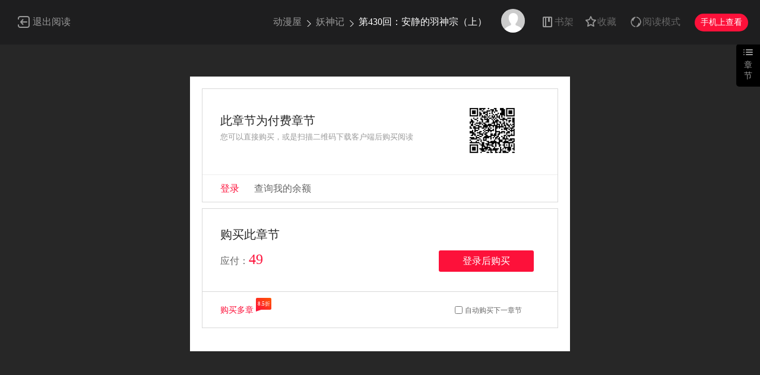

--- FILE ---
content_type: text/html; charset=utf-8
request_url: https://cnc.dm5.com/m1409586/
body_size: 27575
content:
<!DOCTYPE html PUBLIC "-//W3C//DTD XHTML 1.0 Transitional//EN" "http://www.w3.org/TR/xhtml1/DTD/xhtml1-transitional.dtd">
<html xmlns="http://www.w3.org/1999/xhtml">
    <head>
        <meta http-equiv="Content-Type" content="text/html; charset=utf-8" />
        <title>妖神记漫画_第430回,安静的羽神宗（上）_在线漫画阅读_动漫屋</title>
    <meta name="Description" content="妖神记430漫画简介：妖神一出，谁与争锋？ 这是一个妖灵的世界，融合了妖...动漫屋提供妖神记430在线阅读和妖神记510第一时间更新，同时也是国内妖神记漫画最快最全的在线漫画阅读网站 - 510第1页。" />
    <meta name="Keywords" content="妖神记漫画,妖神记第430回,妖神记在线漫画" />
    <meta name="Author" content="动漫屋:好漫画,为看漫画的人而生、dm5.com" />
        <link rel="stylesheet" type="text/css" href="https://css99tel.cdndm5.com/v202508200911/dm5/css/reset.css" />
        <link rel="stylesheet" type="text/css" href="https://css99tel.cdndm5.com/v202508200911/dm5/css/view.css" />
        <link rel="stylesheet" type="text/css" href="https://css99tel.cdndm5.com/v202508200911/dm5/css/swiper-3.4.2.min.css" />
        <link rel="stylesheet" href="https://css99tel.cdndm5.com/v202508200911/dm5/css/account.css" />
        <script src="https://css99tel.cdndm5.com/v202508200911/dm5/js/jquery-1.8.3.min.js" type="text/javascript"></script>
        <script src="https://css99tel.cdndm5.com/v202508200911/dm5/js/jquery.cookie.js" type="text/javascript"></script>
        <script src="https://css99tel.cdndm5.com/v202508200911/dm5/js/comm.js" type="text/javascript"></script>         <script src="https://css99tel.cdndm5.com/v202508200911/dm5/js/pay.js" type="text/javascript"></script>
        <script src="https://css99tel.cdndm5.com/v202508200911/dm5/js/login.js" type="text/javascript"></script>
        <script type="text/javascript">
            var DM5_USERID = 0;            var DM5_CID=1409586;            var DM5_MID=33771;        </script>
    </head>
    <body>
        <script type="text/javascript">
            var DM5_BALANCE=0;            var DM5_CHAPTERCOIN=49;        </script>
        <div class="view-chapter">
            <a href="javascript:void(0)" onclick="$('.view-chapter').toggleClass('open');" class="tip">章<br />节</a>
            <div class="chapters" id="chapters">
                <p class="top">
                    <span dataid="1" class="chapters-select" itemcount="916" unit="连载" style="cursor:pointer;margin-left:15px;color:#999999">连载</span>
                    <span dataid="3" class="chapters-select" itemcount="17" unit="外传" style="cursor:pointer;margin-left:15px;color:#999999">番外</span>
                </p>
                <ul dataid="1" style="display:none">
                    <li id="426475">
                        <a href="/m426475/" title="第1回:重生"><span>第1回:重生</span></a>
                    </li>
                    <li id="426477">
                        <a href="/m426477/" title="第2回:坐井观天"><span>第2回:坐井观天</span></a>
                    </li>
                    <li id="426483">
                        <a href="/m426483/" title="第3回:兄弟"><span>第3回:兄弟</span></a>
                    </li>
                    <li id="426485">
                        <a href="/m426485/" title="第4回:钱可通神"><span>第4回:钱可通神</span></a>
                    </li>
                    <li id="426487">
                        <a href="/m426487/" title="第5回:开始行动"><span>第5回:开始行动</span></a>
                    </li>
                    <li id="426491">
                        <a href="/m426491/" title="第6回:角羊杀手"><span>第6回:角羊杀手</span></a>
                    </li>
                    <li id="426493">
                        <a href="/m426493/" title="第7回:肖凝儿"><span>第7回:肖凝儿</span></a>
                    </li>
                    <li id="426495">
                        <a href="/m426495/" title="第8回:疗伤"><span>第8回:疗伤</span></a>
                    </li>
                    <li id="426497">
                        <a href="/m426497/" title="第9回:肖凝儿的态度"><span>第9回:肖凝儿的态度</span></a>
                    </li>
                    <li id="426499">
                        <a href="/m426499/" title="第10回:课前"><span>第10回:课前</span></a>
                    </li>
                    <li id="426505">
                        <a href="/m426505/" title="第11回:意外？意外？"><span>第11回:意外？意外？</span></a>
                    </li>
                    <li id="426507">
                        <a href="/m426507/" title="第12回:赤焰炎爆符文"><span>第12回:赤焰炎爆符文</span></a>
                    </li>
                    <li id="426509">
                        <a href="/m426509/" title="第13回:抄袭？"><span>第13回:抄袭？</span></a>
                    </li>
                    <li id="426511">
                        <a href="/m426511/" title="第14回:退学"><span>第14回:退学</span></a>
                    </li>
                    <li id="426513">
                        <a href="/m426513/" title="第15回:修炼！"><span>第15回:修炼！</span></a>
                    </li>
                    <li id="426515">
                        <a href="/m426515/" title="第16回:顶级功法！"><span>第16回:顶级功法！</span></a>
                    </li>
                    <li id="426517">
                        <a href="/m426517/" title="第17回:天道神诀"><span>第17回:天道神诀</span></a>
                    </li>
                    <li id="426519">
                        <a href="/m426519/" title="第18回:偶遇"><span>第18回:偶遇</span></a>
                    </li>
                    <li id="426521">
                        <a href="/m426521/" title="第19回:请教！"><span>第19回:请教！</span></a>
                    </li>
                    <li id="426523">
                        <a href="/m426523/" title="第20回:凛风骤雪铭纹"><span>第20回:凛风骤雪铭纹</span></a>
                    </li>
                    <li id="426525">
                        <a href="/m426525/" title="第21回:聂离会妖术？"><span>第21回:聂离会妖术？</span></a>
                    </li>
                    <li id="426527">
                        <a href="/m426527/" title="第22回:灵魂力的对抗"><span>第22回:灵魂力的对抗</span></a>
                    </li>
                    <li id="426529">
                        <a href="/m426529/" title="第23回:紫岚草"><span>第23回:紫岚草</span></a>
                    </li>
                    <li id="426531">
                        <a href="/m426531/" title="第24回:深夜"><span>第24回:深夜</span></a>
                    </li>
                    <li id="426533">
                        <a href="/m426533/" title="第25回: 风雷翼龙诀"><span>第25回: 风雷翼龙诀</span></a>
                    </li>
                    <li id="426535">
                        <a href="/m426535/" title="第26回:陈林剑"><span>第26回:陈林剑</span></a>
                    </li>
                    <li id="426537">
                        <a href="/m426537/" title="第27回:合作"><span>第27回:合作</span></a>
                    </li>
                    <li id="426539">
                        <a href="/m426539/" title="第28回:紫岚草的作用"><span>第28回:紫岚草的作用</span></a>
                    </li>
                    <li id="426541">
                        <a href="/m426541/" title="第29回:发财了"><span>第29回:发财了</span></a>
                    </li>
                    <li id="426543">
                        <a href="/m426543/" title="第30回:药效惊人"><span>第30回:药效惊人</span></a>
                    </li>
                    <li id="426545">
                        <a href="/m426545/" title="第31回:冰凤"><span>第31回:冰凤</span></a>
                    </li>
                    <li id="426547">
                        <a href="/m426547/" title="第32回:蝴蝶"><span>第32回:蝴蝶</span></a>
                    </li>
                    <li id="426550">
                        <a href="/m426550/" title="第33回:蝴蝶"><span>第33回:蝴蝶</span></a>
                    </li>
                    <li id="426552">
                        <a href="/m426552/" title="第34回:群殴"><span>第34回:群殴</span></a>
                    </li>
                    <li id="426554">
                        <a href="/m426554/" title="第35回:杀人啦！"><span>第35回:杀人啦！</span></a>
                    </li>
                    <li id="426556">
                        <a href="/m426556/" title="第36回:住手！"><span>第36回:住手！</span></a>
                    </li>
                    <li id="426558">
                        <a href="/m426558/" title="第37回:你给我等着！"><span>第37回:你给我等着！</span></a>
                    </li>
                    <li id="426560">
                        <a href="/m426560/" title="第38回:出发那天！"><span>第38回:出发那天！</span></a>
                    </li>
                    <li id="426562">
                        <a href="/m426562/" title="第39回:翼龙世家"><span>第39回:翼龙世家</span></a>
                    </li>
                    <li id="426564">
                        <a href="/m426564/" title="第40回:紫岚草的去处！"><span>第40回:紫岚草的去...</span></a>
                    </li>
                    <li id="426566">
                        <a href="/m426566/" title="第41回:魂力化形！"><span>第41回:魂力化形！</span></a>
                    </li>
                    <li id="426568">
                        <a href="/m426568/" title="第42回:狐熊巢穴！"><span>第42回:狐熊巢穴！</span></a>
                    </li>
                    <li id="426570">
                        <a href="/m426570/" title="第43回:神圣世家的追踪！"><span>第43回:神圣世家的...</span></a>
                    </li>
                    <li id="426572">
                        <a href="/m426572/" title="第44回:呼延兰若！"><span>第44回:呼延兰若！</span></a>
                    </li>
                    <li id="426574">
                        <a href="/m426574/" title="第45回:挑战！"><span>第45回:挑战！</span></a>
                    </li>
                    <li id="426576">
                        <a href="/m426576/" title="第46回:第一招！"><span>第46回:第一招！</span></a>
                    </li>
                    <li id="426578">
                        <a href="/m426578/" title="第47回:楚原的反击！"><span>第47回:楚原的反击！</span></a>
                    </li>
                    <li id="426580">
                        <a href="/m426580/" title="第48回:聂离的反制！"><span>第48回:聂离的反制！</span></a>
                    </li>
                    <li id="426582">
                        <a href="/m426582/" title="第49回:聂离的反制！"><span>第49回:聂离的反制！</span></a>
                    </li>
                    <li id="426584">
                        <a href="/m426584/" title="第50回:被缠上了！"><span>第50回:被缠上了！</span></a>
                    </li>
                    <li id="427150">
                        <a href="/m427150/" title="第51回"><span>第51回</span></a>
                    </li>
                    <li id="427152">
                        <a href="/m427152/" title="第52回"><span>第52回</span></a>
                    </li>
                    <li id="427154">
                        <a href="/m427154/" title="第53回"><span>第53回</span></a>
                    </li>
                    <li id="427156">
                        <a href="/m427156/" title="第54回:灵级妖兽出现"><span>第54回:灵级妖兽出现</span></a>
                    </li>
                    <li id="427158">
                        <a href="/m427158/" title="第55回:试探"><span>第55回:试探</span></a>
                    </li>
                    <li id="427160">
                        <a href="/m427160/" title="第56回:断后！"><span>第56回:断后！</span></a>
                    </li>
                    <li id="427162">
                        <a href="/m427162/" title="第57回:林间追逐"><span>第57回:林间追逐</span></a>
                    </li>
                    <li id="427164">
                        <a href="/m427164/" title="第58回:祸水东流"><span>第58回:祸水东流</span></a>
                    </li>
                    <li id="427166">
                        <a href="/m427166/" title="第59回:跌落"><span>第59回:跌落</span></a>
                    </li>
                    <li id="427168">
                        <a href="/m427168/" title="第60回:一路向北"><span>第60回:一路向北</span></a>
                    </li>
                    <li id="427170">
                        <a href="/m427170/" title="第61回:避难所"><span>第61回:避难所</span></a>
                    </li>
                    <li id="427172">
                        <a href="/m427172/" title="第62回:空冥大帝的石棺"><span>第62回:空冥大帝的...</span></a>
                    </li>
                    <li id="427199">
                        <a href="/m427199/" title="第63回:白光之中..."><span>第63回:白光之中....</span></a>
                    </li>
                    <li id="427176">
                        <a href="/m427176/" title="第64回:清理伤口"><span>第64回:清理伤口</span></a>
                    </li>
                    <li id="427178">
                        <a href="/m427178/" title="第65回:深邃宝石！"><span>第65回:深邃宝石！</span></a>
                    </li>
                    <li id="427180">
                        <a href="/m427180/" title="第66回:没有出口"><span>第66回:没有出口</span></a>
                    </li>
                    <li id="427182">
                        <a href="/m427182/" title="第67回:得救了"><span>第67回:得救了</span></a>
                    </li>
                    <li id="427184">
                        <a href="/m427184/" title="第68回:满载而归"><span>第68回:满载而归</span></a>
                    </li>
                    <li id="427186">
                        <a href="/m427186/" title="第69回:绿帽子"><span>第69回:绿帽子</span></a>
                    </li>
                    <li id="427188">
                        <a href="/m427188/" title="第70回:擦肩"><span>第70回:擦肩</span></a>
                    </li>
                    <li id="427190">
                        <a href="/m427190/" title="第71回:炼丹师协会"><span>第71回:炼丹师协会</span></a>
                    </li>
                    <li id="427192">
                        <a href="/m427192/" title="第72回:初级炼丹大师考试"><span>第72回:初级炼丹大...</span></a>
                    </li>
                    <li id="427194">
                        <a href="/m427194/" title="第73回:恩师？"><span>第73回:恩师？</span></a>
                    </li>
                    <li id="427196">
                        <a href="/m427196/" title="第74回:两个时辰后.."><span>第74回:两个时辰后...</span></a>
                    </li>
                    <li id="427201">
                        <a href="/m427201/" title="第75回:第一场考试通过"><span>第75回:第一场考试...</span></a>
                    </li>
                    <li id="427203">
                        <a href="/m427203/" title="第76回:惊人的才华"><span>第76回:惊人的才华</span></a>
                    </li>
                    <li id="427205">
                        <a href="/m427205/" title="第77回:五种丹药"><span>第77回:五种丹药</span></a>
                    </li>
                    <li id="427207">
                        <a href="/m427207/" title="第78回:年终测试来了"><span>第78回:年终测试来了</span></a>
                    </li>
                    <li id="427210">
                        <a href="/m427210/" title="第79回:校场上的相遇"><span>第79回:校场上的相遇</span></a>
                    </li>
                    <li id="427212">
                        <a href="/m427212/" title="第80回:凝儿的未婚夫"><span>第80回:凝儿的未婚夫</span></a>
                    </li>
                    <li id="427214">
                        <a href="/m427214/" title="第81回:沈飞的挑战"><span>第81回:沈飞的挑战</span></a>
                    </li>
                    <li id="427216">
                        <a href="/m427216/" title="第82回:武者学徒（上）"><span>第82回:武者学徒（...</span></a>
                    </li>
                    <li id="427218">
                        <a href="/m427218/" title="第82回:武者学徒初级班（下）"><span>第82回:武者学徒初...</span></a>
                    </li>
                    <li id="427220">
                        <a href="/m427220/" title="第83回:灵魂水晶爆了"><span>第83回:灵魂水晶爆了</span></a>
                    </li>
                    <li id="427222">
                        <a href="/m427222/" title="第84回:结果..."><span>第84回:结果...</span></a>
                    </li>
                    <li id="427224">
                        <a href="/m427224/" title="第85回:归乡"><span>第85回:归乡</span></a>
                    </li>
                    <li id="427226">
                        <a href="/m427226/" title="第86回:影妖融合"><span>第86回:影妖融合</span></a>
                    </li>
                    <li id="427228">
                        <a href="/m427228/" title="第87回:能力"><span>第87回:能力</span></a>
                    </li>
                    <li id="427230">
                        <a href="/m427230/" title="第88回:聂离VS云华执事"><span>第88回:聂离VS云...</span></a>
                    </li>
                    <li id="427232">
                        <a href="/m427232/" title="第89回:秉公执法"><span>第89回:秉公执法</span></a>
                    </li>
                    <li id="427234">
                        <a href="/m427234/" title="第90回:杨理事到访"><span>第90回:杨理事到访</span></a>
                    </li>
                    <li id="427236">
                        <a href="/m427236/" title="第91回:前往红玉世家"><span>第91回:前往红玉世家</span></a>
                    </li>
                    <li id="427238">
                        <a href="/m427238/" title="第92回:一个人的拍卖会"><span>第92回:一个人的拍...</span></a>
                    </li>
                    <li id="427240">
                        <a href="/m427240/" title="第93回:天价丹药"><span>第93回:天价丹药</span></a>
                    </li>
                    <li id="427242">
                        <a href="/m427242/" title="第94回:最后的珍宝"><span>第94回:最后的珍宝</span></a>
                    </li>
                    <li id="427244">
                        <a href="/m427244/" title="第95回:一亿两千万"><span>第95回:一亿两千万</span></a>
                    </li>
                    <li id="427246">
                        <a href="/m427246/" title="第96回:梦靥妖壶的作用"><span>第96回:梦靥妖壶的...</span></a>
                    </li>
                    <li id="427248">
                        <a href="/m427248/" title="第97回:虎牙熊猫"><span>第97回:虎牙熊猫</span></a>
                    </li>
                    <li id="427250">
                        <a href="/m427250/" title="第98回:道歉"><span>第98回:道歉</span></a>
                    </li>
                    <li id="427252">
                        <a href="/m427252/" title="第99回: 家族宝库"><span>第99回: 家族宝库</span></a>
                    </li>
                    <li id="427256">
                        <a href="/m427256/" title="第100回:赌注"><span>第100回:赌注</span></a>
                    </li>
                    <li id="427258">
                        <a href="/m427258/" title="第101回:雷霆重击"><span>第101回:雷霆重击</span></a>
                    </li>
                    <li id="427260">
                        <a href="/m427260/" title="第102回:胜负"><span>第102回:胜负</span></a>
                    </li>
                    <li id="427262">
                        <a href="/m427262/" title="第103回:困境……？"><span>第103回:困境……？</span></a>
                    </li>
                    <li id="427264">
                        <a href="/m427264/" title="第104回:……险胜！"><span>第104回:……险胜！</span></a>
                    </li>
                    <li id="427514">
                        <a href="/m427514/" title="第105回:黄金妖灵师沈萧（上）"><span>第105回:黄金妖灵...</span></a>
                    </li>
                    <li id="428110">
                        <a href="/m428110/" title="第105回:黄金妖灵师沈萧（下）"><span>第105回:黄金妖灵...</span></a>
                    </li>
                    <li id="428622">
                        <a href="/m428622/" title="第106回:完胜（上）"><span>第106回:完胜（上）</span></a>
                    </li>
                    <li id="429414">
                        <a href="/m429414/" title="第106回:完胜（下）"><span>第106回:完胜（下）</span></a>
                    </li>
                    <li id="430013">
                        <a href="/m430013/" title="第107回:四亿五千万（上）"><span>第107回:四亿五千...</span></a>
                    </li>
                    <li id="430491">
                        <a href="/m430491/" title="第107回:四亿五千万（下）"><span>第107回:四亿五千...</span></a>
                    </li>
                    <li id="431027">
                        <a href="/m431027/" title="第108回:城主府（上）"><span>第108回:城主府（...</span></a>
                    </li>
                    <li id="431588">
                        <a href="/m431588/" title="第108回:城主府（下）"><span>第108回:城主府（...</span></a>
                    </li>
                    <li id="432207">
                        <a href="/m432207/" title="第109回:城主来了！（上）"><span>第109回:城主来了...</span></a>
                    </li>
                    <li id="433138">
                        <a href="/m433138/" title="第109回:城主来了！（下）"><span>第109回:城主来了...</span></a>
                    </li>
                    <li id="433541">
                        <a href="/m433541/" title="第110回:不死不休！！（上）"><span>第110回:不死不休...</span></a>
                    </li>
                    <li id="434832">
                        <a href="/m434832/" title="第110回:不死不休！！（下）"><span>第110回:不死不休...</span></a>
                    </li>
                    <li id="436147">
                        <a href="/m436147/" title="第111回:天幻圣境里的...（上）"><span>第111回:天幻圣境...</span></a>
                    </li>
                    <li id="438296">
                        <a href="/m438296/" title="第111回:天幻圣境里的...（下）"><span>第111回:天幻圣境...</span></a>
                    </li>
                    <li id="446875">
                        <a href="/m446875/" title="第112回:叶延始祖（上）"><span>第112回:叶延始祖...</span></a>
                    </li>
                    <li id="452934">
                        <a href="/m452934/" title="第112回:叶延始祖（下）"><span>第112回:叶延始祖...</span></a>
                    </li>
                    <li id="453709">
                        <a href="/m453709/" title="第113回:幻境深处（上）"><span>第113回:幻境深处...</span></a>
                    </li>
                    <li id="453712">
                        <a href="/m453712/" title="第113回:幻境深处（下）"><span>第113回:幻境深处...</span></a>
                    </li>
                    <li id="456055">
                        <a href="/m456055/" title="第114回:降服天陨神雷剑（上）"><span>第114回:降服天陨...</span></a>
                    </li>
                    <li id="456818">
                        <a href="/m456818/" title="第114回:降服天陨神雷剑（下）"><span>第114回:降服天陨...</span></a>
                    </li>
                    <li id="458688">
                        <a href="/m458688/" title="第115回:啊！灵傀（上）"><span>第115回:啊！灵傀...</span></a>
                    </li>
                    <li id="459077">
                        <a href="/m459077/" title="第115回:啊！灵傀（下）"><span>第115回:啊！灵傀...</span></a>
                    </li>
                    <li id="461685">
                        <a href="/m461685/" title="第116回:玉米地激战（上）"><span>第116回:玉米地激...</span></a>
                    </li>
                    <li id="462555">
                        <a href="/m462555/" title="第116回:玉米地激战（下）"><span>第116回:玉米地激...</span></a>
                    </li>
                    <li id="463046">
                        <a href="/m463046/" title="第117回:起因（上）"><span>第117回:起因（上）</span></a>
                    </li>
                    <li id="463630">
                        <a href="/m463630/" title="第117回:起因（下）"><span>第117回:起因（下）</span></a>
                    </li>
                    <li id="469686">
                        <a href="/m469686/" title="第118回:神秘的本子（上）"><span>第118回:神秘的本...</span></a>
                    </li>
                    <li id="470094">
                        <a href="/m470094/" title="第118回:神秘的本子（下）"><span>第118回:神秘的本...</span></a>
                    </li>
                    <li id="470597">
                        <a href="/m470597/" title="第119回:没有空哦（上）"><span>第119回:没有空哦...</span></a>
                    </li>
                    <li id="471208">
                        <a href="/m471208/" title="第119回:没有空哦（下）"><span>第119回:没有空哦...</span></a>
                    </li>
                    <li id="471681">
                        <a href="/m471681/" title="第120回:过不去的坎（上）"><span>第120回:过不去的...</span></a>
                    </li>
                    <li id="473734">
                        <a href="/m473734/" title="第120回:过不去的坎（下）"><span>第120回:过不去的...</span></a>
                    </li>
                    <li id="475857">
                        <a href="/m475857/" title="第121回:城主答应了！（上）"><span>第121回:城主答应...</span></a>
                    </li>
                    <li id="476239">
                        <a href="/m476239/" title="第121回:城主答应了！（下）"><span>第121回:城主答应...</span></a>
                    </li>
                    <li id="477465">
                        <a href="/m477465/" title="第122回:开始布局（上）"><span>第122回:开始布局...</span></a>
                    </li>
                    <li id="477853">
                        <a href="/m477853/" title="第122回:2"><span>第122回:2</span></a>
                    </li>
                    <li id="478554">
                        <a href="/m478554/" title="第123回:暗中观察（上）"><span>第123回:暗中观察...</span></a>
                    </li>
                    <li id="479022">
                        <a href="/m479022/" title="第123回:暗中观察（下）"><span>第123回:暗中观察...</span></a>
                    </li>
                    <li id="479872">
                        <a href="/m479872/" title="第124回:拨云见日（上）"><span>第124回:拨云见日...</span></a>
                    </li>
                    <li id="481025">
                        <a href="/m481025/" title="第124回:拨云见日（下）"><span>第124回:拨云见日...</span></a>
                    </li>
                    <li id="483146">
                        <a href="/m483146/" title="第125回:太乙杀阵（上）"><span>第125回:太乙杀阵...</span></a>
                    </li>
                    <li id="483839">
                        <a href="/m483839/" title="第125回:太乙杀阵（下）"><span>第125回:太乙杀阵...</span></a>
                    </li>
                    <li id="484375">
                        <a href="/m484375/" title="第126回:城主的实力（上）"><span>第126回:城主的实...</span></a>
                    </li>
                    <li id="486573">
                        <a href="/m486573/" title="第126回:城主的实力（下）"><span>第126回:城主的实...</span></a>
                    </li>
                    <li id="487817">
                        <a href="/m487817/" title="第127回:胜负已分（上）"><span>第127回:胜负已分...</span></a>
                    </li>
                    <li id="488691">
                        <a href="/m488691/" title="第127回:胜负已分（下）"><span>第127回:胜负已分...</span></a>
                    </li>
                    <li id="489336">
                        <a href="/m489336/" title="第128回:城主耍赖了！（上）"><span>第128回:城主耍赖...</span></a>
                    </li>
                    <li id="490755">
                        <a href="/m490755/" title="第128回:城主耍赖了！（下）"><span>第128回:城主耍赖...</span></a>
                    </li>
                    <li id="492153">
                        <a href="/m492153/" title="第129回:上药（上）"><span>第129回:上药（上）</span></a>
                    </li>
                    <li id="492784">
                        <a href="/m492784/" title="第129回:上药（下）"><span>第129回:上药（下）</span></a>
                    </li>
                    <li id="498357">
                        <a href="/m498357/" title="第130回:城主府遇袭？！（上）"><span>第130回:城主府遇...</span></a>
                    </li>
                    <li id="498971">
                        <a href="/m498971/" title="第130回:城主府遇袭？！（下）"><span>第130回:城主府遇...</span></a>
                    </li>
                    <li id="499768">
                        <a href="/m499768/" title="第131回:黑金妖灵师的交锋（上）"><span>第131回:黑金妖灵...</span></a>
                    </li>
                    <li id="500404">
                        <a href="/m500404/" title="第131回:黑金妖灵师的交锋（下）"><span>第131回:黑金妖灵...</span></a>
                    </li>
                    <li id="501494">
                        <a href="/m501494/" title="第132回:诱敌深入（上）"><span>第132回:诱敌深入...</span></a>
                    </li>
                    <li id="502131">
                        <a href="/m502131/" title="第132回:诱敌深入（下）"><span>第132回:诱敌深入...</span></a>
                    </li>
                    <li id="503130">
                        <a href="/m503130/" title="第133回:不错的年轻人（上）"><span>第133回:不错的年...</span></a>
                    </li>
                    <li id="503948">
                        <a href="/m503948/" title="第133回:不错的年轻人（下）"><span>第133回:不错的年...</span></a>
                    </li>
                    <li id="504740">
                        <a href="/m504740/" title="第134回:支援到达（上）"><span>第134回:支援到达...</span></a>
                    </li>
                    <li id="505550">
                        <a href="/m505550/" title="第134回:支援到达（下）"><span>第134回:支援到达...</span></a>
                    </li>
                    <li id="507886">
                        <a href="/m507886/" title="第135回:斩杀！（上） "><span>第135回:斩杀！（...</span></a>
                    </li>
                    <li id="508628">
                        <a href="/m508628/" title="第135回:斩杀！（下）"><span>第135回:斩杀！（...</span></a>
                    </li>
                    <li id="514273">
                        <a href="/m514273/" title="第136回:聂离昏迷了！（上） "><span>第136回:聂离昏迷...</span></a>
                    </li>
                    <li id="515209">
                        <a href="/m515209/" title="第136回:聂离昏迷了！（下） "><span>第136回:聂离昏迷...</span></a>
                    </li>
                    <li id="516427">
                        <a href="/m516427/" title="第137回:接风洗尘（上） "><span>第137回:接风洗尘...</span></a>
                    </li>
                    <li id="517832">
                        <a href="/m517832/" title="第137回:接风洗尘（下） "><span>第137回:接风洗尘...</span></a>
                    </li>
                    <li id="519471">
                        <a href="/m519471/" title="第138回:聂离驾到！（上） "><span>第138回:聂离驾到...</span></a>
                    </li>
                    <li id="521315">
                        <a href="/m521315/" title="第138回:聂离驾到！（下） "><span>第138回:聂离驾到...</span></a>
                    </li>
                    <li id="522706">
                        <a href="/m522706/" title="第139回:交锋（上） "><span>第139回:交锋（上...</span></a>
                    </li>
                    <li id="523824">
                        <a href="/m523824/" title="第139回:交锋（下） "><span>第139回:交锋（下...</span></a>
                    </li>
                    <li id="525107">
                        <a href="/m525107/" title="第140回:嚣张的聂离（上）"><span>第140回:嚣张的聂...</span></a>
                    </li>
                    <li id="525903">
                        <a href="/m525903/" title="第140回:嚣张的聂离（下）"><span>第140回:嚣张的聂...</span></a>
                    </li>
                    <li id="527291">
                        <a href="/m527291/" title="第141回:愿闻其详（上）"><span>第141回:愿闻其详...</span></a>
                    </li>
                    <li id="529377">
                        <a href="/m529377/" title="第141回:愿闻其详（下）"><span>第141回:愿闻其详...</span></a>
                    </li>
                    <li id="540987">
                        <a href="/m540987/" title="第142回:叶寒的金甲地龙（上）"><span>第142回:叶寒的金...</span></a>
                    </li>
                    <li id="543322">
                        <a href="/m543322/" title="第142回:叶寒的金甲地龙（下）"><span>第142回:叶寒的金...</span></a>
                    </li>
                    <li id="544515">
                        <a href="/m544515/" title="第143回:切磋切磋"><span>第143回:切磋切磋</span></a>
                    </li>
                    <li id="546459">
                        <a href="/m546459/" title="第144回:圣兰学院第一强者（上）"><span>第144回:圣兰学院...</span></a>
                    </li>
                    <li id="547031">
                        <a href="/m547031/" title="第144回:圣兰学院第一强者（下）"><span>第144回:圣兰学院...</span></a>
                    </li>
                    <li id="548227">
                        <a href="/m548227/" title="第145回:学院树林……（上）"><span>第145回:学院树林...</span></a>
                    </li>
                    <li id="549003">
                        <a href="/m549003/" title="第145回:学院树林……（下）"><span>第145回:学院树林...</span></a>
                    </li>
                    <li id="550422">
                        <a href="/m550422/" title="第146回:万向空间法阵！（上）"><span>第146回:万向空间...</span></a>
                    </li>
                    <li id="551003">
                        <a href="/m551003/" title="第146回:万向空间法阵！（下）"><span>第146回:万向空间...</span></a>
                    </li>
                    <li id="551993">
                        <a href="/m551993/" title="第147回:好多赤鬼！（上）"><span>第147回:好多赤鬼...</span></a>
                    </li>
                    <li id="552782">
                        <a href="/m552782/" title="第147回:好多赤鬼！（下）"><span>第147回:好多赤鬼...</span></a>
                    </li>
                    <li id="554265">
                        <a href="/m554265/" title="第148回:舌头！（上）"><span>第148回:舌头！（...</span></a>
                    </li>
                    <li id="555041">
                        <a href="/m555041/" title="第148回:舌头！（下）"><span>第148回:舌头！（...</span></a>
                    </li>
                    <li id="556215">
                        <a href="/m556215/" title="第149回:继续前进（上）"><span>第149回:继续前进...</span></a>
                    </li>
                    <li id="557257">
                        <a href="/m557257/" title="第149回:继续前进（下）"><span>第149回:继续前进...</span></a>
                    </li>
                    <li id="558388">
                        <a href="/m558388/" title="第150回:赤鬼的秘密（上）"><span>第150回:赤鬼的秘...</span></a>
                    </li>
                    <li id="559405">
                        <a href="/m559405/" title="第150回:赤鬼的秘密（下）"><span>第150回:赤鬼的秘...</span></a>
                    </li>
                    <li id="560375">
                        <a href="/m560375/" title="第151回:十字箴言（上）"><span>第151回:十字箴言...</span></a>
                    </li>
                    <li id="561110">
                        <a href="/m561110/" title="第151回:十字箴言（下）"><span>第151回:十字箴言...</span></a>
                    </li>
                    <li id="561915">
                        <a href="/m561915/" title="第152回:山脚下的村落（上）"><span>第152回:山脚下的...</span></a>
                    </li>
                    <li id="562864">
                        <a href="/m562864/" title="第152回:山脚下的村落（下）"><span>第152回:山脚下的...</span></a>
                    </li>
                    <li id="563707">
                        <a href="/m563707/" title="第153回:银翼家族（上）"><span>第153回:银翼家族...</span></a>
                    </li>
                    <li id="564422">
                        <a href="/m564422/" title="第153回:银翼家族（下）"><span>第153回:银翼家族...</span></a>
                    </li>
                    <li id="565364">
                        <a href="/m565364/" title="第154回:宴请（上）"><span>第154回:宴请（上）</span></a>
                    </li>
                    <li id="566163">
                        <a href="/m566163/" title="第154回:宴请（下）"><span>第154回:宴请（下）</span></a>
                    </li>
                    <li id="567204">
                        <a href="/m567204/" title="第155回:段剑（上）"><span>第155回:段剑（上）</span></a>
                    </li>
                    <li id="567964">
                        <a href="/m567964/" title="第155回:段剑（下）"><span>第155回:段剑（下）</span></a>
                    </li>
                    <li id="568783">
                        <a href="/m568783/" title="第156回:黄金级（上）"><span>第156回:黄金级（...</span></a>
                    </li>
                    <li id="569661">
                        <a href="/m569661/" title="第156回:黄金级（下）"><span>第156回:黄金级（...</span></a>
                    </li>
                    <li id="570437">
                        <a href="/m570437/" title="第157回:封印解除（上）"><span>第157回:封印解除...</span></a>
                    </li>
                    <li id="571366">
                        <a href="/m571366/" title="第157回:封印解除（下）"><span>第157回:封印解除...</span></a>
                    </li>
                    <li id="572706">
                        <a href="/m572706/" title="第158回:矿场见闻（上）"><span>第158回:矿场见闻...</span></a>
                    </li>
                    <li id="573711">
                        <a href="/m573711/" title="第158回:矿场见闻（下）"><span>第158回:矿场见闻...</span></a>
                    </li>
                    <li id="575018">
                        <a href="/m575018/" title="第159回:准备妥当（上）"><span>第159回:准备妥当...</span></a>
                    </li>
                    <li id="576516">
                        <a href="/m576516/" title="第159回:准备妥当（下）"><span>第159回:准备妥当...</span></a>
                    </li>
                    <li id="577419">
                        <a href="/m577419/" title="第160回:启程（上）"><span>第160回:启程（上）</span></a>
                    </li>
                    <li id="579017">
                        <a href="/m579017/" title="第160回:启程（下）"><span>第160回:启程（下）</span></a>
                    </li>
                    <li id="580812">
                        <a href="/m580812/" title="第161回:惊人的肉体（上）"><span>第161回:惊人的肉...</span></a>
                    </li>
                    <li id="580814">
                        <a href="/m580814/" title="第161回:惊人的肉体（下）"><span>第161回:惊人的肉...</span></a>
                    </li>
                    <li id="580816">
                        <a href="/m580816/" title="第162回:碾压（上）"><span>第162回:碾压（上）</span></a>
                    </li>
                    <li id="580818">
                        <a href="/m580818/" title="第162回:碾压（下）"><span>第162回:碾压（下）</span></a>
                    </li>
                    <li id="584211">
                        <a href="/m584211/" title="第163回:黑龙怒焰（上）"><span>第163回:黑龙怒焰...</span></a>
                    </li>
                    <li id="585103">
                        <a href="/m585103/" title="第163回:黑龙怒焰（下）"><span>第163回:黑龙怒焰...</span></a>
                    </li>
                    <li id="586035">
                        <a href="/m586035/" title="第164回:市镇（上）"><span>第164回:市镇（上）</span></a>
                    </li>
                    <li id="586848">
                        <a href="/m586848/" title="第164回:市镇（下）"><span>第164回:市镇（下）</span></a>
                    </li>
                    <li id="587675">
                        <a href="/m587675/" title="第165回:黑炎剑（上）"><span>第165回:黑炎剑（...</span></a>
                    </li>
                    <li id="588584">
                        <a href="/m588584/" title="第165回:黑炎剑（下）"><span>第165回:黑炎剑（...</span></a>
                    </li>
                    <li id="589760">
                        <a href="/m589760/" title="第166回:飞刀（上）"><span>第166回:飞刀（上）</span></a>
                    </li>
                    <li id="590526">
                        <a href="/m590526/" title="第166回:飞刀（下）"><span>第166回:飞刀（下）</span></a>
                    </li>
                    <li id="591418">
                        <a href="/m591418/" title="第167回:铭文的秘密（上）"><span>第167回:铭文的秘...</span></a>
                    </li>
                    <li id="592400">
                        <a href="/m592400/" title="第167回:铭文的秘密（下）"><span>第167回:铭文的秘...</span></a>
                    </li>
                    <li id="593535">
                        <a href="/m593535/" title="第168回:烟火（上）"><span>第168回:烟火（上）</span></a>
                    </li>
                    <li id="594457">
                        <a href="/m594457/" title="第168回:烟火（下）"><span>第168回:烟火（下）</span></a>
                    </li>
                    <li id="596474">
                        <a href="/m596474/" title="第169回:爆爆爆炸！（上）"><span>第169回:爆爆爆炸...</span></a>
                    </li>
                    <li id="597519">
                        <a href="/m597519/" title="第169回:爆爆爆炸（下）"><span>第169回:爆爆爆炸...</span></a>
                    </li>
                    <li id="599597">
                        <a href="/m599597/" title="第170回:放烟花（上）"><span>第170回:放烟花（...</span></a>
                    </li>
                    <li id="602232">
                        <a href="/m602232/" title="第170回:放烟花（下）"><span>第170回:放烟花（...</span></a>
                    </li>
                    <li id="603204">
                        <a href="/m603204/" title="第171回:如狼似虎的女人（上）"><span>第171回:如狼似虎...</span></a>
                    </li>
                    <li id="603832">
                        <a href="/m603832/" title="第171回:如狼似虎的女人（下）"><span>第171回:如狼似虎...</span></a>
                    </li>
                    <li id="604920">
                        <a href="/m604920/" title="第172回:段剑VS司空红月（上）"><span>第172回:段剑VS...</span></a>
                    </li>
                    <li id="607960">
                        <a href="/m607960/" title="第172回:段剑VS司空红月（下）"><span>第172回:段剑VS...</span></a>
                    </li>
                    <li id="609273">
                        <a href="/m609273/" title="第173回:何处是故乡（上）"><span>第173回:何处是故...</span></a>
                    </li>
                    <li id="611092">
                        <a href="/m611092/" title="第173回:何处是故乡（下）"><span>第173回:何处是故...</span></a>
                    </li>
                    <li id="612986">
                        <a href="/m612986/" title="第174回:回归（上）"><span>第174回:回归（上）</span></a>
                    </li>
                    <li id="615292">
                        <a href="/m615292/" title="第174回:回归（下）"><span>第174回:回归（下）</span></a>
                    </li>
                    <li id="616872">
                        <a href="/m616872/" title="第175回:妖主（上）"><span>第175回:妖主（上）</span></a>
                        <img src="https://css99tel.cdndm5.com/v202508200911/dm5/images/sd/view-lock-white.png" style="float:right;margin-top:10px" />
                    </li>
                    <li id="618068">
                        <a href="/m618068/" title="第175回:妖主（下）"><span>第175回:妖主（下）</span></a>
                        <img src="https://css99tel.cdndm5.com/v202508200911/dm5/images/sd/view-lock-white.png" style="float:right;margin-top:10px" />
                    </li>
                    <li id="620000">
                        <a href="/m620000/" title="第176回:钟鸣（上）"><span>第176回:钟鸣（上）</span></a>
                        <img src="https://css99tel.cdndm5.com/v202508200911/dm5/images/sd/view-lock-white.png" style="float:right;margin-top:10px" />
                    </li>
                    <li id="620750">
                        <a href="/m620750/" title="第176回:钟鸣（下）"><span>第176回:钟鸣（下）</span></a>
                        <img src="https://css99tel.cdndm5.com/v202508200911/dm5/images/sd/view-lock-white.png" style="float:right;margin-top:10px" />
                    </li>
                    <li id="621689">
                        <a href="/m621689/" title="第177回:兽潮来袭（上）"><span>第177回:兽潮来袭...</span></a>
                        <img src="https://css99tel.cdndm5.com/v202508200911/dm5/images/sd/view-lock-white.png" style="float:right;margin-top:10px" />
                    </li>
                    <li id="622408">
                        <a href="/m622408/" title="第177回: 兽潮来袭（下）"><span>第177回: 兽潮来...</span></a>
                        <img src="https://css99tel.cdndm5.com/v202508200911/dm5/images/sd/view-lock-white.png" style="float:right;margin-top:10px" />
                    </li>
                    <li id="624579">
                        <a href="/m624579/" title="第178回:烧烤风雪妖兽（上）"><span>第178回:烧烤风雪...</span></a>
                        <img src="https://css99tel.cdndm5.com/v202508200911/dm5/images/sd/view-lock-white.png" style="float:right;margin-top:10px" />
                    </li>
                    <li id="625348">
                        <a href="/m625348/" title="第178回:烧烤风雪妖兽（下）"><span>第178回:烧烤风雪...</span></a>
                        <img src="https://css99tel.cdndm5.com/v202508200911/dm5/images/sd/view-lock-white.png" style="float:right;margin-top:10px" />
                    </li>
                    <li id="626924">
                        <a href="/m626924/" title="第179回:鬼点子（上）"><span>第179回:鬼点子（...</span></a>
                        <img src="https://css99tel.cdndm5.com/v202508200911/dm5/images/sd/view-lock-white.png" style="float:right;margin-top:10px" />
                    </li>
                    <li id="628737">
                        <a href="/m628737/" title="第179回:鬼点子(下）"><span>第179回:鬼点子(...</span></a>
                        <img src="https://css99tel.cdndm5.com/v202508200911/dm5/images/sd/view-lock-white.png" style="float:right;margin-top:10px" />
                    </li>
                    <li id="630087">
                        <a href="/m630087/" title="第180回:激战正酣（上）"><span>第180回:激战正酣...</span></a>
                        <img src="https://css99tel.cdndm5.com/v202508200911/dm5/images/sd/view-lock-white.png" style="float:right;margin-top:10px" />
                    </li>
                    <li id="631443">
                        <a href="/m631443/" title="第180回:激战正酣（下）"><span>第180回:激战正酣...</span></a>
                        <img src="https://css99tel.cdndm5.com/v202508200911/dm5/images/sd/view-lock-white.png" style="float:right;margin-top:10px" />
                    </li>
                    <li id="633030">
                        <a href="/m633030/" title="第181回:黄金二星（上）"><span>第181回:黄金二星...</span></a>
                        <img src="https://css99tel.cdndm5.com/v202508200911/dm5/images/sd/view-lock-white.png" style="float:right;margin-top:10px" />
                    </li>
                    <li id="633848">
                        <a href="/m633848/" title="第181回:黄金二星（下）"><span>第181回:黄金二星...</span></a>
                        <img src="https://css99tel.cdndm5.com/v202508200911/dm5/images/sd/view-lock-white.png" style="float:right;margin-top:10px" />
                    </li>
                    <li id="635763">
                        <a href="/m635763/" title="第182回:停止攻击？（上）"><span>第182回:停止攻击...</span></a>
                        <img src="https://css99tel.cdndm5.com/v202508200911/dm5/images/sd/view-lock-white.png" style="float:right;margin-top:10px" />
                    </li>
                    <li id="636707">
                        <a href="/m636707/" title="第182回:进攻停止？（下）"><span>第182回:进攻停止...</span></a>
                        <img src="https://css99tel.cdndm5.com/v202508200911/dm5/images/sd/view-lock-white.png" style="float:right;margin-top:10px" />
                    </li>
                    <li id="638012">
                        <a href="/m638012/" title="第183回:远程攻击（上）"><span>第183回:远程攻击...</span></a>
                        <img src="https://css99tel.cdndm5.com/v202508200911/dm5/images/sd/view-lock-white.png" style="float:right;margin-top:10px" />
                    </li>
                    <li id="641008">
                        <a href="/m641008/" title="第183回:远程攻击（下）"><span>第183回:远程攻击...</span></a>
                        <img src="https://css99tel.cdndm5.com/v202508200911/dm5/images/sd/view-lock-white.png" style="float:right;margin-top:10px" />
                    </li>
                    <li id="648439">
                        <a href="/m648439/" title="第184回:可怕的黑金妖兽（上）"><span>第184回:可怕的黑...</span></a>
                        <img src="https://css99tel.cdndm5.com/v202508200911/dm5/images/sd/view-lock-white.png" style="float:right;margin-top:10px" />
                    </li>
                    <li id="653392">
                        <a href="/m653392/" title="第184回:可怕的黑金妖兽（下）"><span>第184回:可怕的黑...</span></a>
                        <img src="https://css99tel.cdndm5.com/v202508200911/dm5/images/sd/view-lock-white.png" style="float:right;margin-top:10px" />
                    </li>
                    <li id="660556">
                        <a href="/m660556/" title="第185回:传奇卷轴的威力（上）"><span>第185回:传奇卷轴...</span></a>
                        <img src="https://css99tel.cdndm5.com/v202508200911/dm5/images/sd/view-lock-white.png" style="float:right;margin-top:10px" />
                    </li>
                    <li id="665775">
                        <a href="/m665775/" title="第185回:传奇卷轴的威力（下）"><span>第185回:传奇卷轴...</span></a>
                        <img src="https://css99tel.cdndm5.com/v202508200911/dm5/images/sd/view-lock-white.png" style="float:right;margin-top:10px" />
                    </li>
                    <li id="672352">
                        <a href="/m672352/" title="第186回:胜利！（上）"><span>第186回:胜利！（...</span></a>
                        <img src="https://css99tel.cdndm5.com/v202508200911/dm5/images/sd/view-lock-white.png" style="float:right;margin-top:10px" />
                    </li>
                    <li id="682229">
                        <a href="/m682229/" title="第186回:胜利！（下）"><span>第186回:胜利！（...</span></a>
                        <img src="https://css99tel.cdndm5.com/v202508200911/dm5/images/sd/view-lock-white.png" style="float:right;margin-top:10px" />
                    </li>
                    <li id="684013">
                        <a href="/m684013/" title="第187回:大战之后的夜晚（上）"><span>第187回:大战之后...</span></a>
                        <img src="https://css99tel.cdndm5.com/v202508200911/dm5/images/sd/view-lock-white.png" style="float:right;margin-top:10px" />
                    </li>
                    <li id="685374">
                        <a href="/m685374/" title="第187回:大战之后的夜晚（下）"><span>第187回:大战之后...</span></a>
                        <img src="https://css99tel.cdndm5.com/v202508200911/dm5/images/sd/view-lock-white.png" style="float:right;margin-top:10px" />
                    </li>
                    <li id="686931">
                        <a href="/m686931/" title="第188回:离开城主府（上）"><span>第188回:离开城主...</span></a>
                        <img src="https://css99tel.cdndm5.com/v202508200911/dm5/images/sd/view-lock-white.png" style="float:right;margin-top:10px" />
                    </li>
                    <li id="688555">
                        <a href="/m688555/" title="第188回:离开城主府（下）"><span>第188回:离开城主...</span></a>
                        <img src="https://css99tel.cdndm5.com/v202508200911/dm5/images/sd/view-lock-white.png" style="float:right;margin-top:10px" />
                    </li>
                    <li id="690156">
                        <a href="/m690156/" title="第189回:酒后！（上）"><span>第189回:酒后！（...</span></a>
                        <img src="https://css99tel.cdndm5.com/v202508200911/dm5/images/sd/view-lock-white.png" style="float:right;margin-top:10px" />
                    </li>
                    <li id="691663">
                        <a href="/m691663/" title="第189回:酒后！（下）"><span>第189回:酒后！（...</span></a>
                        <img src="https://css99tel.cdndm5.com/v202508200911/dm5/images/sd/view-lock-white.png" style="float:right;margin-top:10px" />
                    </li>
                    <li id="692899">
                        <a href="/m692899/" title="第190回:父与子（上）"><span>第190回:父与子（...</span></a>
                        <img src="https://css99tel.cdndm5.com/v202508200911/dm5/images/sd/view-lock-white.png" style="float:right;margin-top:10px" />
                    </li>
                    <li id="694254">
                        <a href="/m694254/" title="第190回:父与子（下）"><span>第190回:父与子（...</span></a>
                        <img src="https://css99tel.cdndm5.com/v202508200911/dm5/images/sd/view-lock-white.png" style="float:right;margin-top:10px" />
                    </li>
                    <li id="695556">
                        <a href="/m695556/" title="第191回:叶宗之死（上）"><span>第191回:叶宗之死...</span></a>
                        <img src="https://css99tel.cdndm5.com/v202508200911/dm5/images/sd/view-lock-white.png" style="float:right;margin-top:10px" />
                    </li>
                    <li id="696871">
                        <a href="/m696871/" title="第191回:叶宗之死（下）"><span>第191回:叶宗之死...</span></a>
                        <img src="https://css99tel.cdndm5.com/v202508200911/dm5/images/sd/view-lock-white.png" style="float:right;margin-top:10px" />
                    </li>
                    <li id="698164">
                        <a href="/m698164/" title="第192回:妙手回春（上）"><span>第192回:妙手回春...</span></a>
                        <img src="https://css99tel.cdndm5.com/v202508200911/dm5/images/sd/view-lock-white.png" style="float:right;margin-top:10px" />
                    </li>
                    <li id="699834">
                        <a href="/m699834/" title="第192回:妙手回春（下）"><span>第192回:妙手回春...</span></a>
                        <img src="https://css99tel.cdndm5.com/v202508200911/dm5/images/sd/view-lock-white.png" style="float:right;margin-top:10px" />
                    </li>
                    <li id="700967">
                        <a href="/m700967/" title="第193回:蛋蛋（上）"><span>第193回:蛋蛋（上）</span></a>
                        <img src="https://css99tel.cdndm5.com/v202508200911/dm5/images/sd/view-lock-white.png" style="float:right;margin-top:10px" />
                    </li>
                    <li id="704750">
                        <a href="/m704750/" title="第193回:蛋蛋（下）"><span>第193回:蛋蛋（下）</span></a>
                        <img src="https://css99tel.cdndm5.com/v202508200911/dm5/images/sd/view-lock-white.png" style="float:right;margin-top:10px" />
                    </li>
                    <li id="706452">
                        <a href="/m706452/" title="第194回:情报（上）"><span>第194回:情报（上）</span></a>
                        <img src="https://css99tel.cdndm5.com/v202508200911/dm5/images/sd/view-lock-white.png" style="float:right;margin-top:10px" />
                    </li>
                    <li id="707999">
                        <a href="/m707999/" title="第194回:情报（下）"><span>第194回:情报（下）</span></a>
                        <img src="https://css99tel.cdndm5.com/v202508200911/dm5/images/sd/view-lock-white.png" style="float:right;margin-top:10px" />
                    </li>
                    <li id="709600">
                        <a href="/m709600/" title="第195回:一起睡（上）"><span>第195回:一起睡（...</span></a>
                        <img src="https://css99tel.cdndm5.com/v202508200911/dm5/images/sd/view-lock-white.png" style="float:right;margin-top:10px" />
                    </li>
                    <li id="711052">
                        <a href="/m711052/" title="第195回:一起睡（下）"><span>第195回:一起睡（...</span></a>
                        <img src="https://css99tel.cdndm5.com/v202508200911/dm5/images/sd/view-lock-white.png" style="float:right;margin-top:10px" />
                    </li>
                    <li id="712782">
                        <a href="/m712782/" title="第196回:赤炎黑虎再现（上）"><span>第196回:赤炎黑虎...</span></a>
                        <img src="https://css99tel.cdndm5.com/v202508200911/dm5/images/sd/view-lock-white.png" style="float:right;margin-top:10px" />
                    </li>
                    <li id="715108">
                        <a href="/m715108/" title="第196回:赤炎黑虎再现（下）"><span>第196回:赤炎黑虎...</span></a>
                        <img src="https://css99tel.cdndm5.com/v202508200911/dm5/images/sd/view-lock-white.png" style="float:right;margin-top:10px" />
                    </li>
                    <li id="717413">
                        <a href="/m717413/" title="第197回:重伤（上）"><span>第197回:重伤（上）</span></a>
                        <img src="https://css99tel.cdndm5.com/v202508200911/dm5/images/sd/view-lock-white.png" style="float:right;margin-top:10px" />
                    </li>
                    <li id="720906">
                        <a href="/m720906/" title="第197回:重伤（下）"><span>第197回:重伤（下）</span></a>
                        <img src="https://css99tel.cdndm5.com/v202508200911/dm5/images/sd/view-lock-white.png" style="float:right;margin-top:10px" />
                    </li>
                    <li id="722655">
                        <a href="/m722655/" title="第198回:夜晚将至（上）"><span>第198回:夜晚将至...</span></a>
                        <img src="https://css99tel.cdndm5.com/v202508200911/dm5/images/sd/view-lock-white.png" style="float:right;margin-top:10px" />
                    </li>
                    <li id="724360">
                        <a href="/m724360/" title="第198回:夜晚将至（下）"><span>第198回:夜晚将至...</span></a>
                        <img src="https://css99tel.cdndm5.com/v202508200911/dm5/images/sd/view-lock-white.png" style="float:right;margin-top:10px" />
                    </li>
                    <li id="726033">
                        <a href="/m726033/" title="第199回:找事（上）"><span>第199回:找事（上）</span></a>
                        <img src="https://css99tel.cdndm5.com/v202508200911/dm5/images/sd/view-lock-white.png" style="float:right;margin-top:10px" />
                    </li>
                    <li id="727592">
                        <a href="/m727592/" title="第199回:找事（下）"><span>第199回:找事（下）</span></a>
                        <img src="https://css99tel.cdndm5.com/v202508200911/dm5/images/sd/view-lock-white.png" style="float:right;margin-top:10px" />
                    </li>
                    <li id="729269">
                        <a href="/m729269/" title="第200回:一人一下（上）"><span>第200回:一人一下...</span></a>
                        <img src="https://css99tel.cdndm5.com/v202508200911/dm5/images/sd/view-lock-white.png" style="float:right;margin-top:10px" />
                    </li>
                    <li id="730686">
                        <a href="/m730686/" title="第200回:一人一下（下）"><span>第200回:一人一下...</span></a>
                        <img src="https://css99tel.cdndm5.com/v202508200911/dm5/images/sd/view-lock-white.png" style="float:right;margin-top:10px" />
                    </li>
                    <li id="732175">
                        <a href="/m732175/" title="第201回:沈鸿的预感（上）"><span>第201回:沈鸿的预...</span></a>
                        <img src="https://css99tel.cdndm5.com/v202508200911/dm5/images/sd/view-lock-white.png" style="float:right;margin-top:10px" />
                    </li>
                    <li id="734342">
                        <a href="/m734342/" title="第201回:沈鸿的预感（下）"><span>第201回:沈鸿的预...</span></a>
                        <img src="https://css99tel.cdndm5.com/v202508200911/dm5/images/sd/view-lock-white.png" style="float:right;margin-top:10px" />
                    </li>
                    <li id="736329">
                        <a href="/m736329/" title="第202回:城主去哪了(上）"><span>第202回:城主去哪...</span></a>
                        <img src="https://css99tel.cdndm5.com/v202508200911/dm5/images/sd/view-lock-white.png" style="float:right;margin-top:10px" />
                    </li>
                    <li id="737561">
                        <a href="/m737561/" title="第202回:城主去哪了（下）"><span>第202回:城主去哪...</span></a>
                        <img src="https://css99tel.cdndm5.com/v202508200911/dm5/images/sd/view-lock-white.png" style="float:right;margin-top:10px" />
                    </li>
                    <li id="739043">
                        <a href="/m739043/" title="第203回:提问（上）"><span>第203回:提问（上）</span></a>
                        <img src="https://css99tel.cdndm5.com/v202508200911/dm5/images/sd/view-lock-white.png" style="float:right;margin-top:10px" />
                    </li>
                    <li id="741184">
                        <a href="/m741184/" title="第203回:提问（下）"><span>第203回:提问（下）</span></a>
                        <img src="https://css99tel.cdndm5.com/v202508200911/dm5/images/sd/view-lock-white.png" style="float:right;margin-top:10px" />
                    </li>
                    <li id="746220">
                        <a href="/m746220/" title="第204回:舌战（上）"><span>第204回:舌战（上）</span></a>
                        <img src="https://css99tel.cdndm5.com/v202508200911/dm5/images/sd/view-lock-white.png" style="float:right;margin-top:10px" />
                    </li>
                    <li id="749176">
                        <a href="/m749176/" title="第204回:舌战（下）"><span>第204回:舌战（下）</span></a>
                        <img src="https://css99tel.cdndm5.com/v202508200911/dm5/images/sd/view-lock-white.png" style="float:right;margin-top:10px" />
                    </li>
                    <li id="751150">
                        <a href="/m751150/" title="第205回:图穷匕见(上）"><span>第205回:图穷匕见...</span></a>
                        <img src="https://css99tel.cdndm5.com/v202508200911/dm5/images/sd/view-lock-white.png" style="float:right;margin-top:10px" />
                    </li>
                    <li id="753097">
                        <a href="/m753097/" title="第205回:图穷匕见（下）"><span>第205回:图穷匕见...</span></a>
                        <img src="https://css99tel.cdndm5.com/v202508200911/dm5/images/sd/view-lock-white.png" style="float:right;margin-top:10px" />
                    </li>
                    <li id="754320">
                        <a href="/m754320/" title="第206回:果然动手了（上）"><span>第206回:果然动手...</span></a>
                        <img src="https://css99tel.cdndm5.com/v202508200911/dm5/images/sd/view-lock-white.png" style="float:right;margin-top:10px" />
                    </li>
                    <li id="756515">
                        <a href="/m756515/" title="第206回:果然动手了（下）"><span>第206回:果然动手...</span></a>
                        <img src="https://css99tel.cdndm5.com/v202508200911/dm5/images/sd/view-lock-white.png" style="float:right;margin-top:10px" />
                    </li>
                    <li id="757324">
                        <a href="/m757324/" title="第207回:圣火鹏雕（上）"><span>第207回:圣火鹏雕...</span></a>
                        <img src="https://css99tel.cdndm5.com/v202508200911/dm5/images/sd/view-lock-white.png" style="float:right;margin-top:10px" />
                    </li>
                    <li id="759520">
                        <a href="/m759520/" title="第207回:圣火鹏雕（下）"><span>第207回:圣火鹏雕...</span></a>
                        <img src="https://css99tel.cdndm5.com/v202508200911/dm5/images/sd/view-lock-white.png" style="float:right;margin-top:10px" />
                    </li>
                    <li id="763201">
                        <a href="/m763201/" title="第208回:风雪灵神（上）"><span>第208回:风雪灵神...</span></a>
                        <img src="https://css99tel.cdndm5.com/v202508200911/dm5/images/sd/view-lock-white.png" style="float:right;margin-top:10px" />
                    </li>
                    <li id="764798">
                        <a href="/m764798/" title="第208回:风雪灵神（下）"><span>第208回:风雪灵神...</span></a>
                        <img src="https://css99tel.cdndm5.com/v202508200911/dm5/images/sd/view-lock-white.png" style="float:right;margin-top:10px" />
                    </li>
                    <li id="766552">
                        <a href="/m766552/" title="第209回:鬼煞（上）"><span>第209回:鬼煞（上）</span></a>
                        <img src="https://css99tel.cdndm5.com/v202508200911/dm5/images/sd/view-lock-white.png" style="float:right;margin-top:10px" />
                    </li>
                    <li id="767560">
                        <a href="/m767560/" title="第209回:鬼煞（下）"><span>第209回:鬼煞（下）</span></a>
                        <img src="https://css99tel.cdndm5.com/v202508200911/dm5/images/sd/view-lock-white.png" style="float:right;margin-top:10px" />
                    </li>
                    <li id="768351">
                        <a href="/m768351/" title="第210回:传奇！（上）"><span>第210回:传奇！（...</span></a>
                        <img src="https://css99tel.cdndm5.com/v202508200911/dm5/images/sd/view-lock-white.png" style="float:right;margin-top:10px" />
                    </li>
                    <li id="768353">
                        <a href="/m768353/" title="第210回:传奇！（下）"><span>第210回:传奇！（...</span></a>
                        <img src="https://css99tel.cdndm5.com/v202508200911/dm5/images/sd/view-lock-white.png" style="float:right;margin-top:10px" />
                    </li>
                    <li id="775688">
                        <a href="/m775688/" title="第211回:万魔妖灵阵的威力（上）"><span>第211回:万魔妖灵...</span></a>
                        <img src="https://css99tel.cdndm5.com/v202508200911/dm5/images/sd/view-lock-white.png" style="float:right;margin-top:10px" />
                    </li>
                    <li id="776686">
                        <a href="/m776686/" title="第211回:万魔妖灵阵的威力（下）"><span>第211回:万魔妖灵...</span></a>
                        <img src="https://css99tel.cdndm5.com/v202508200911/dm5/images/sd/view-lock-white.png" style="float:right;margin-top:10px" />
                    </li>
                    <li id="779600">
                        <a href="/m779600/" title="第212回:龙煞（上）"><span>第212回:龙煞（上）</span></a>
                        <img src="https://css99tel.cdndm5.com/v202508200911/dm5/images/sd/view-lock-white.png" style="float:right;margin-top:10px" />
                    </li>
                    <li id="786641">
                        <a href="/m786641/" title="第212回:龙煞（下）"><span>第212回:龙煞（下）</span></a>
                        <img src="https://css99tel.cdndm5.com/v202508200911/dm5/images/sd/view-lock-white.png" style="float:right;margin-top:10px" />
                    </li>
                    <li id="788426">
                        <a href="/m788426/" title="第213回:三个月！（上）"><span>第213回:三个月！...</span></a>
                        <img src="https://css99tel.cdndm5.com/v202508200911/dm5/images/sd/view-lock-white.png" style="float:right;margin-top:10px" />
                    </li>
                    <li id="789774">
                        <a href="/m789774/" title="第213回:三个月！（下）"><span>第213回:三个月！...</span></a>
                        <img src="https://css99tel.cdndm5.com/v202508200911/dm5/images/sd/view-lock-white.png" style="float:right;margin-top:10px" />
                    </li>
                    <li id="792425">
                        <a href="/m792425/" title="第214回:远行！（上）"><span>第214回:远行！（...</span></a>
                        <img src="https://css99tel.cdndm5.com/v202508200911/dm5/images/sd/view-lock-white.png" style="float:right;margin-top:10px" />
                    </li>
                    <li id="794010">
                        <a href="/m794010/" title="第214回:远行（下）"><span>第214回:远行（下）</span></a>
                        <img src="https://css99tel.cdndm5.com/v202508200911/dm5/images/sd/view-lock-white.png" style="float:right;margin-top:10px" />
                    </li>
                    <li id="796841">
                        <a href="/m796841/" title="第215回:天运高原（上）"><span>第215回:天运高原...</span></a>
                        <img src="https://css99tel.cdndm5.com/v202508200911/dm5/images/sd/view-lock-white.png" style="float:right;margin-top:10px" />
                    </li>
                    <li id="798282">
                        <a href="/m798282/" title="第215回:天运高原（下）"><span>第215回:天运高原...</span></a>
                        <img src="https://css99tel.cdndm5.com/v202508200911/dm5/images/sd/view-lock-white.png" style="float:right;margin-top:10px" />
                    </li>
                    <li id="799978">
                        <a href="/m799978/" title="第216回:紫烟石（上）"><span>第216回:紫烟石（...</span></a>
                        <img src="https://css99tel.cdndm5.com/v202508200911/dm5/images/sd/view-lock-white.png" style="float:right;margin-top:10px" />
                    </li>
                    <li id="801409">
                        <a href="/m801409/" title="第216回:紫烟石（下）"><span>第216回:紫烟石（...</span></a>
                        <img src="https://css99tel.cdndm5.com/v202508200911/dm5/images/sd/view-lock-white.png" style="float:right;margin-top:10px" />
                    </li>
                    <li id="802831">
                        <a href="/m802831/" title="第217回:来自光辉之城（上）"><span>第217回:来自光辉...</span></a>
                        <img src="https://css99tel.cdndm5.com/v202508200911/dm5/images/sd/view-lock-white.png" style="float:right;margin-top:10px" />
                    </li>
                    <li id="803979">
                        <a href="/m803979/" title="第217回:来自光辉之城（下）"><span>第217回:来自光辉...</span></a>
                        <img src="https://css99tel.cdndm5.com/v202508200911/dm5/images/sd/view-lock-white.png" style="float:right;margin-top:10px" />
                    </li>
                    <li id="805389">
                        <a href="/m805389/" title="第218回:继续旅程（上）"><span>第218回:继续旅程...</span></a>
                        <img src="https://css99tel.cdndm5.com/v202508200911/dm5/images/sd/view-lock-white.png" style="float:right;margin-top:10px" />
                    </li>
                    <li id="807271">
                        <a href="/m807271/" title="第218回:继续旅程（下）"><span>第218回:继续旅程...</span></a>
                        <img src="https://css99tel.cdndm5.com/v202508200911/dm5/images/sd/view-lock-white.png" style="float:right;margin-top:10px" />
                    </li>
                    <li id="808767">
                        <a href="/m808767/" title="第219回:打劫（上）"><span>第219回:打劫（上）</span></a>
                        <img src="https://css99tel.cdndm5.com/v202508200911/dm5/images/sd/view-lock-white.png" style="float:right;margin-top:10px" />
                    </li>
                    <li id="810388">
                        <a href="/m810388/" title="第219回:打劫（下）"><span>第219回:打劫（下）</span></a>
                        <img src="https://css99tel.cdndm5.com/v202508200911/dm5/images/sd/view-lock-white.png" style="float:right;margin-top:10px" />
                    </li>
                    <li id="811534">
                        <a href="/m811534/" title="第220回:前往黑泉！（上）"><span>第220回:前往黑泉...</span></a>
                        <img src="https://css99tel.cdndm5.com/v202508200911/dm5/images/sd/view-lock-white.png" style="float:right;margin-top:10px" />
                    </li>
                    <li id="813038">
                        <a href="/m813038/" title="第220回:前往黑泉！（下）"><span>第220回:前往黑泉...</span></a>
                        <img src="https://css99tel.cdndm5.com/v202508200911/dm5/images/sd/view-lock-white.png" style="float:right;margin-top:10px" />
                    </li>
                    <li id="814631">
                        <a href="/m814631/" title="第221回:沼泽之后。。。（上）"><span>第221回:沼泽之后...</span></a>
                        <img src="https://css99tel.cdndm5.com/v202508200911/dm5/images/sd/view-lock-white.png" style="float:right;margin-top:10px" />
                    </li>
                    <li id="815786">
                        <a href="/m815786/" title="第221回:沼泽之后。。（下）"><span>第221回:沼泽之后...</span></a>
                        <img src="https://css99tel.cdndm5.com/v202508200911/dm5/images/sd/view-lock-white.png" style="float:right;margin-top:10px" />
                    </li>
                    <li id="817983">
                        <a href="/m817983/" title="第222回:崖中洞穴（上）"><span>第222回:崖中洞穴...</span></a>
                        <img src="https://css99tel.cdndm5.com/v202508200911/dm5/images/sd/view-lock-white.png" style="float:right;margin-top:10px" />
                    </li>
                    <li id="819486">
                        <a href="/m819486/" title="第222回:崖中洞穴（下）"><span>第222回:崖中洞穴...</span></a>
                        <img src="https://css99tel.cdndm5.com/v202508200911/dm5/images/sd/view-lock-white.png" style="float:right;margin-top:10px" />
                    </li>
                    <li id="821592">
                        <a href="/m821592/" title="第223回:火之灵神（上）"><span>第223回:火之灵神...</span></a>
                        <img src="https://css99tel.cdndm5.com/v202508200911/dm5/images/sd/view-lock-white.png" style="float:right;margin-top:10px" />
                    </li>
                    <li id="822890">
                        <a href="/m822890/" title="第223回:火之灵神（下）"><span>第223回:火之灵神...</span></a>
                        <img src="https://css99tel.cdndm5.com/v202508200911/dm5/images/sd/view-lock-white.png" style="float:right;margin-top:10px" />
                    </li>
                    <li id="824521">
                        <a href="/m824521/" title="第224回:入黑泉（上）"><span>第224回:入黑泉（...</span></a>
                        <img src="https://css99tel.cdndm5.com/v202508200911/dm5/images/sd/view-lock-white.png" style="float:right;margin-top:10px" />
                    </li>
                    <li id="825850">
                        <a href="/m825850/" title="第224回:入黑泉（下）"><span>第224回:入黑泉（...</span></a>
                        <img src="https://css99tel.cdndm5.com/v202508200911/dm5/images/sd/view-lock-white.png" style="float:right;margin-top:10px" />
                    </li>
                    <li id="827538">
                        <a href="/m827538/" title="第225回:潭底之物（上）"><span>第225回:潭底之物...</span></a>
                        <img src="https://css99tel.cdndm5.com/v202508200911/dm5/images/sd/view-lock-white.png" style="float:right;margin-top:10px" />
                    </li>
                    <li id="828772">
                        <a href="/m828772/" title="第225回:潭底之物（下）"><span>第225回:潭底之物...</span></a>
                        <img src="https://css99tel.cdndm5.com/v202508200911/dm5/images/sd/view-lock-white.png" style="float:right;margin-top:10px" />
                    </li>
                    <li id="831510">
                        <a href="/m831510/" title="第226回:掌控法则（上）"><span>第226回:掌控法则...</span></a>
                        <img src="https://css99tel.cdndm5.com/v202508200911/dm5/images/sd/view-lock-white.png" style="float:right;margin-top:10px" />
                    </li>
                    <li id="832650">
                        <a href="/m832650/" title="第226回:掌控法则（下）"><span>第226回:掌控法则...</span></a>
                        <img src="https://css99tel.cdndm5.com/v202508200911/dm5/images/sd/view-lock-white.png" style="float:right;margin-top:10px" />
                    </li>
                    <li id="834011">
                        <a href="/m834011/" title="第227回:重塑肉身（上）"><span>第227回:重塑肉身...</span></a>
                        <img src="https://css99tel.cdndm5.com/v202508200911/dm5/images/sd/view-lock-white.png" style="float:right;margin-top:10px" />
                    </li>
                    <li id="835064">
                        <a href="/m835064/" title="第227回:重塑肉身（下）"><span>第227回:重塑肉身...</span></a>
                        <img src="https://css99tel.cdndm5.com/v202508200911/dm5/images/sd/view-lock-white.png" style="float:right;margin-top:10px" />
                    </li>
                    <li id="836565">
                        <a href="/m836565/" title="第228回:离开黑泉（上）"><span>第228回:离开黑泉...</span></a>
                        <img src="https://css99tel.cdndm5.com/v202508200911/dm5/images/sd/view-lock-white.png" style="float:right;margin-top:10px" />
                    </li>
                    <li id="837619">
                        <a href="/m837619/" title="第228回:离开黑泉（下）"><span>第228回:离开黑泉...</span></a>
                        <img src="https://css99tel.cdndm5.com/v202508200911/dm5/images/sd/view-lock-white.png" style="float:right;margin-top:10px" />
                    </li>
                    <li id="839527">
                        <a href="/m839527/" title="第229回:地下世界（上）"><span>第229回:地下世界...</span></a>
                        <img src="https://css99tel.cdndm5.com/v202508200911/dm5/images/sd/view-lock-white.png" style="float:right;margin-top:10px" />
                    </li>
                    <li id="841084">
                        <a href="/m841084/" title="第229回:地下世界（下）"><span>第229回:地下世界...</span></a>
                        <img src="https://css99tel.cdndm5.com/v202508200911/dm5/images/sd/view-lock-white.png" style="float:right;margin-top:10px" />
                    </li>
                    <li id="842406">
                        <a href="/m842406/" title="第230回:黑石城（上）"><span>第230回:黑石城（...</span></a>
                        <img src="https://css99tel.cdndm5.com/v202508200911/dm5/images/sd/view-lock-white.png" style="float:right;margin-top:10px" />
                    </li>
                    <li id="854270">
                        <a href="/m854270/" title="第230回:黑石城（下）"><span>第230回:黑石城（...</span></a>
                        <img src="https://css99tel.cdndm5.com/v202508200911/dm5/images/sd/view-lock-white.png" style="float:right;margin-top:10px" />
                    </li>
                    <li id="855913">
                        <a href="/m855913/" title="第231回:加入玉印家族（上）"><span>第231回:加入玉印...</span></a>
                        <img src="https://css99tel.cdndm5.com/v202508200911/dm5/images/sd/view-lock-white.png" style="float:right;margin-top:10px" />
                    </li>
                    <li id="857147">
                        <a href="/m857147/" title="第231回:加入玉印家族（下）"><span>第231回:加入玉印...</span></a>
                        <img src="https://css99tel.cdndm5.com/v202508200911/dm5/images/sd/view-lock-white.png" style="float:right;margin-top:10px" />
                    </li>
                    <li id="860133">
                        <a href="/m860133/" title="第232回:铭纹师聂离（上）"><span>第232回:铭纹师聂...</span></a>
                        <img src="https://css99tel.cdndm5.com/v202508200911/dm5/images/sd/view-lock-white.png" style="float:right;margin-top:10px" />
                    </li>
                    <li id="862676">
                        <a href="/m862676/" title="第232回:铭纹师聂离（下）"><span>第232回:铭纹师聂...</span></a>
                        <img src="https://css99tel.cdndm5.com/v202508200911/dm5/images/sd/view-lock-white.png" style="float:right;margin-top:10px" />
                    </li>
                    <li id="864270">
                        <a href="/m864270/" title="第233回:高级铭文（上）"><span>第233回:高级铭文...</span></a>
                        <img src="https://css99tel.cdndm5.com/v202508200911/dm5/images/sd/view-lock-white.png" style="float:right;margin-top:10px" />
                    </li>
                    <li id="865563">
                        <a href="/m865563/" title="第233回:高级铭纹（下）"><span>第233回:高级铭纹...</span></a>
                        <img src="https://css99tel.cdndm5.com/v202508200911/dm5/images/sd/view-lock-white.png" style="float:right;margin-top:10px" />
                    </li>
                    <li id="868904">
                        <a href="/m868904/" title="第234回:光辉之城的危机（上）"><span>第234回:光辉之城...</span></a>
                        <img src="https://css99tel.cdndm5.com/v202508200911/dm5/images/sd/view-lock-white.png" style="float:right;margin-top:10px" />
                    </li>
                    <li id="872888">
                        <a href="/m872888/" title="第234回:光辉之城的危机？（下）"><span>第234回:光辉之城...</span></a>
                        <img src="https://css99tel.cdndm5.com/v202508200911/dm5/images/sd/view-lock-white.png" style="float:right;margin-top:10px" />
                    </li>
                    <li id="874340">
                        <a href="/m874340/" title="第235回:叶墨（上）"><span>第235回:叶墨（上）</span></a>
                        <img src="https://css99tel.cdndm5.com/v202508200911/dm5/images/sd/view-lock-white.png" style="float:right;margin-top:10px" />
                    </li>
                    <li id="875882">
                        <a href="/m875882/" title="第235回:叶墨（下）"><span>第235回:叶墨（下）</span></a>
                        <img src="https://css99tel.cdndm5.com/v202508200911/dm5/images/sd/view-lock-white.png" style="float:right;margin-top:10px" />
                    </li>
                    <li id="877931">
                        <a href="/m877931/" title="第236回:父子（上）"><span>第236回:父子（上）</span></a>
                        <img src="https://css99tel.cdndm5.com/v202508200911/dm5/images/sd/view-lock-white.png" style="float:right;margin-top:10px" />
                    </li>
                    <li id="879662">
                        <a href="/m879662/" title="第236回:父子（下）"><span>第236回:父子（下）</span></a>
                        <img src="https://css99tel.cdndm5.com/v202508200911/dm5/images/sd/view-lock-white.png" style="float:right;margin-top:10px" />
                    </li>
                    <li id="890169">
                        <a href="/m890169/" title="第237回:备战（上）"><span>第237回:备战（上）</span></a>
                        <img src="https://css99tel.cdndm5.com/v202508200911/dm5/images/sd/view-lock-white.png" style="float:right;margin-top:10px" />
                    </li>
                    <li id="891671">
                        <a href="/m891671/" title="第237回:备战（下）"><span>第237回:备战（下）</span></a>
                        <img src="https://css99tel.cdndm5.com/v202508200911/dm5/images/sd/view-lock-white.png" style="float:right;margin-top:10px" />
                    </li>
                    <li id="893188">
                        <a href="/m893188/" title="第238回:龙爆弹（上）"><span>第238回:龙爆弹（...</span></a>
                        <img src="https://css99tel.cdndm5.com/v202508200911/dm5/images/sd/view-lock-white.png" style="float:right;margin-top:10px" />
                    </li>
                    <li id="894646">
                        <a href="/m894646/" title="第238回:龙爆弹（下）"><span>第238回:龙爆弹（...</span></a>
                        <img src="https://css99tel.cdndm5.com/v202508200911/dm5/images/sd/view-lock-white.png" style="float:right;margin-top:10px" />
                    </li>
                    <li id="895939">
                        <a href="/m895939/" title="第239回:巫鬼世家来袭（上）"><span>第239回:巫鬼世家...</span></a>
                        <img src="https://css99tel.cdndm5.com/v202508200911/dm5/images/sd/view-lock-white.png" style="float:right;margin-top:10px" />
                    </li>
                    <li id="897301">
                        <a href="/m897301/" title="第239回:巫鬼世家来袭（下）"><span>第239回:巫鬼世家...</span></a>
                        <img src="https://css99tel.cdndm5.com/v202508200911/dm5/images/sd/view-lock-white.png" style="float:right;margin-top:10px" />
                    </li>
                    <li id="898713">
                        <a href="/m898713/" title="第240回:叶墨vs巫蛮（上）"><span>第240回:叶墨vs...</span></a>
                        <img src="https://css99tel.cdndm5.com/v202508200911/dm5/images/sd/view-lock-white.png" style="float:right;margin-top:10px" />
                    </li>
                    <li id="899387">
                        <a href="/m899387/" title="第240回:叶墨vs巫蛮（下）"><span>第240回:叶墨vs...</span></a>
                        <img src="https://css99tel.cdndm5.com/v202508200911/dm5/images/sd/view-lock-white.png" style="float:right;margin-top:10px" />
                    </li>
                    <li id="901322">
                        <a href="/m901322/" title="第241回:异变（上）"><span>第241回:异变（上）</span></a>
                        <img src="https://css99tel.cdndm5.com/v202508200911/dm5/images/sd/view-lock-white.png" style="float:right;margin-top:10px" />
                    </li>
                    <li id="902655">
                        <a href="/m902655/" title="第241回:异变（下）"><span>第241回:异变（下）</span></a>
                        <img src="https://css99tel.cdndm5.com/v202508200911/dm5/images/sd/view-lock-white.png" style="float:right;margin-top:10px" />
                    </li>
                    <li id="904142">
                        <a href="/m904142/" title="第242回:打赢了（上）"><span>第242回:打赢了（...</span></a>
                        <img src="https://css99tel.cdndm5.com/v202508200911/dm5/images/sd/view-lock-white.png" style="float:right;margin-top:10px" />
                    </li>
                    <li id="905584">
                        <a href="/m905584/" title="第242回:打赢了（下）"><span>第242回:打赢了（...</span></a>
                        <img src="https://css99tel.cdndm5.com/v202508200911/dm5/images/sd/view-lock-white.png" style="float:right;margin-top:10px" />
                    </li>
                    <li id="906969">
                        <a href="/m906969/" title="第243回:共享灵魂海（上）"><span>第243回:共享灵魂...</span></a>
                        <img src="https://css99tel.cdndm5.com/v202508200911/dm5/images/sd/view-lock-white.png" style="float:right;margin-top:10px" />
                    </li>
                    <li id="906971">
                        <a href="/m906971/" title="第243回:共享灵魂海（下）"><span>第243回:共享灵魂...</span></a>
                        <img src="https://css99tel.cdndm5.com/v202508200911/dm5/images/sd/view-lock-white.png" style="float:right;margin-top:10px" />
                    </li>
                    <li id="909981">
                        <a href="/m909981/" title="第244回:下聘（上）"><span>第244回:下聘（上）</span></a>
                        <img src="https://css99tel.cdndm5.com/v202508200911/dm5/images/sd/view-lock-white.png" style="float:right;margin-top:10px" />
                    </li>
                    <li id="912008">
                        <a href="/m912008/" title="第244回:下聘（下）"><span>第244回:下聘（下）</span></a>
                        <img src="https://css99tel.cdndm5.com/v202508200911/dm5/images/sd/view-lock-white.png" style="float:right;margin-top:10px" />
                    </li>
                    <li id="913456">
                        <a href="/m913456/" title="第245回:神秘的蛋（上）"><span>第245回:神秘的蛋...</span></a>
                        <img src="https://css99tel.cdndm5.com/v202508200911/dm5/images/sd/view-lock-white.png" style="float:right;margin-top:10px" />
                    </li>
                    <li id="914876">
                        <a href="/m914876/" title="第245回:神秘的蛋（下）"><span>第245回:神秘的蛋...</span></a>
                        <img src="https://css99tel.cdndm5.com/v202508200911/dm5/images/sd/view-lock-white.png" style="float:right;margin-top:10px" />
                    </li>
                    <li id="917955">
                        <a href="/m917955/" title="第246回:银翼世家的命运（上）"><span>第246回:银翼世家...</span></a>
                        <img src="https://css99tel.cdndm5.com/v202508200911/dm5/images/sd/view-lock-white.png" style="float:right;margin-top:10px" />
                    </li>
                    <li id="920395">
                        <a href="/m920395/" title="第246回:银翼世家的命运（下）"><span>第246回:银翼世家...</span></a>
                        <img src="https://css99tel.cdndm5.com/v202508200911/dm5/images/sd/view-lock-white.png" style="float:right;margin-top:10px" />
                    </li>
                    <li id="925089">
                        <a href="/m925089/" title="第247回:段剑的复仇（上）"><span>第247回:段剑的复...</span></a>
                        <img src="https://css99tel.cdndm5.com/v202508200911/dm5/images/sd/view-lock-white.png" style="float:right;margin-top:10px" />
                    </li>
                    <li id="927657">
                        <a href="/m927657/" title="第247回:段剑的复仇（下）"><span>第247回:段剑的复...</span></a>
                        <img src="https://css99tel.cdndm5.com/v202508200911/dm5/images/sd/view-lock-white.png" style="float:right;margin-top:10px" />
                    </li>
                    <li id="929363">
                        <a href="/m929363/" title="第248回:冤冤相报（上）"><span>第248回:冤冤相报...</span></a>
                        <img src="https://css99tel.cdndm5.com/v202508200911/dm5/images/sd/view-lock-white.png" style="float:right;margin-top:10px" />
                    </li>
                    <li id="930511">
                        <a href="/m930511/" title="第248回:冤冤相报（下）"><span>第248回:冤冤相报...</span></a>
                        <img src="https://css99tel.cdndm5.com/v202508200911/dm5/images/sd/view-lock-white.png" style="float:right;margin-top:10px" />
                    </li>
                    <li id="931759">
                        <a href="/m931759/" title="第249回:回到家族（上）"><span>第249回:回到家族...</span></a>
                        <img src="https://css99tel.cdndm5.com/v202508200911/dm5/images/sd/view-lock-white.png" style="float:right;margin-top:10px" />
                    </li>
                    <li id="932977">
                        <a href="/m932977/" title="第249回:回到家族（下）"><span>第249回:回到家族...</span></a>
                        <img src="https://css99tel.cdndm5.com/v202508200911/dm5/images/sd/view-lock-white.png" style="float:right;margin-top:10px" />
                    </li>
                    <li id="934470">
                        <a href="/m934470/" title="第250回:追兵（上）"><span>第250回:追兵（上）</span></a>
                        <img src="https://css99tel.cdndm5.com/v202508200911/dm5/images/sd/view-lock-white.png" style="float:right;margin-top:10px" />
                    </li>
                    <li id="935622">
                        <a href="/m935622/" title="第250回:追兵（下）"><span>第250回:追兵（下）</span></a>
                        <img src="https://css99tel.cdndm5.com/v202508200911/dm5/images/sd/view-lock-white.png" style="float:right;margin-top:10px" />
                    </li>
                    <li id="937089">
                        <a href="/m937089/" title="第251回:雪山大战(上)"><span>第251回:雪山大战...</span></a>
                        <img src="https://css99tel.cdndm5.com/v202508200911/dm5/images/sd/view-lock-white.png" style="float:right;margin-top:10px" />
                    </li>
                    <li id="938312">
                        <a href="/m938312/" title="第251回:雪山大战（下）"><span>第251回:雪山大战...</span></a>
                        <img src="https://css99tel.cdndm5.com/v202508200911/dm5/images/sd/view-lock-white.png" style="float:right;margin-top:10px" />
                    </li>
                    <li id="939815">
                        <a href="/m939815/" title="第252回:龙·爆·弹（上）"><span>第252回:龙·爆·...</span></a>
                        <img src="https://css99tel.cdndm5.com/v202508200911/dm5/images/sd/view-lock-white.png" style="float:right;margin-top:10px" />
                    </li>
                    <li id="941968">
                        <a href="/m941968/" title="第252回:龙·爆·弹（下）"><span>第252回:龙·爆·...</span></a>
                        <img src="https://css99tel.cdndm5.com/v202508200911/dm5/images/sd/view-lock-white.png" style="float:right;margin-top:10px" />
                    </li>
                    <li id="943337">
                        <a href="/m943337/" title="第253回:击败传奇妖兽（上）"><span>第253回:击败传奇...</span></a>
                        <img src="https://css99tel.cdndm5.com/v202508200911/dm5/images/sd/view-lock-white.png" style="float:right;margin-top:10px" />
                    </li>
                    <li id="944916">
                        <a href="/m944916/" title="第253回:击败传奇妖兽（下）"><span>第253回:击败传奇...</span></a>
                        <img src="https://css99tel.cdndm5.com/v202508200911/dm5/images/sd/view-lock-white.png" style="float:right;margin-top:10px" />
                    </li>
                    <li id="947297">
                        <a href="/m947297/" title="第254回:灵元果的消息（上）"><span>第254回:灵元果的...</span></a>
                        <img src="https://css99tel.cdndm5.com/v202508200911/dm5/images/sd/view-lock-white.png" style="float:right;margin-top:10px" />
                    </li>
                    <li id="948684">
                        <a href="/m948684/" title="第254回:灵元果的消息（下）"><span>第254回:灵元果的...</span></a>
                        <img src="https://css99tel.cdndm5.com/v202508200911/dm5/images/sd/view-lock-white.png" style="float:right;margin-top:10px" />
                    </li>
                    <li id="949979">
                        <a href="/m949979/" title="第255回:湖边红光（上）"><span>第255回:湖边红光...</span></a>
                        <img src="https://css99tel.cdndm5.com/v202508200911/dm5/images/sd/view-lock-white.png" style="float:right;margin-top:10px" />
                    </li>
                    <li id="951617">
                        <a href="/m951617/" title="第255回:湖边红光（下）"><span>第255回:湖边红光...</span></a>
                        <img src="https://css99tel.cdndm5.com/v202508200911/dm5/images/sd/view-lock-white.png" style="float:right;margin-top:10px" />
                    </li>
                    <li id="953334">
                        <a href="/m953334/" title="第256回:尸蛟（上）"><span>第256回:尸蛟（上）</span></a>
                        <img src="https://css99tel.cdndm5.com/v202508200911/dm5/images/sd/view-lock-white.png" style="float:right;margin-top:10px" />
                    </li>
                    <li id="956039">
                        <a href="/m956039/" title="第256回:尸蛟（下）"><span>第256回:尸蛟（下）</span></a>
                        <img src="https://css99tel.cdndm5.com/v202508200911/dm5/images/sd/view-lock-white.png" style="float:right;margin-top:10px" />
                    </li>
                    <li id="957468">
                        <a href="/m957468/" title="第257回:冤家路窄（上）"><span>第257回:冤家路窄...</span></a>
                        <img src="https://css99tel.cdndm5.com/v202508200911/dm5/images/sd/view-lock-white.png" style="float:right;margin-top:10px" />
                    </li>
                    <li id="958092">
                        <a href="/m958092/" title="第257回:冤家路窄（下）"><span>第257回:冤家路窄...</span></a>
                        <img src="https://css99tel.cdndm5.com/v202508200911/dm5/images/sd/view-lock-white.png" style="float:right;margin-top:10px" />
                    </li>
                    <li id="959581">
                        <a href="/m959581/" title="第258回:十倍光暗元气爆（上）"><span>第258回:十倍光暗...</span></a>
                        <img src="https://css99tel.cdndm5.com/v202508200911/dm5/images/sd/view-lock-white.png" style="float:right;margin-top:10px" />
                    </li>
                    <li id="959583">
                        <a href="/m959583/" title="第258回:十倍光暗元气爆（下）"><span>第258回:十倍光暗...</span></a>
                        <img src="https://css99tel.cdndm5.com/v202508200911/dm5/images/sd/view-lock-white.png" style="float:right;margin-top:10px" />
                    </li>
                    <li id="962033">
                        <a href="/m962033/" title="第259回:叶寒的下场（上）"><span>第259回:叶寒的下...</span></a>
                        <img src="https://css99tel.cdndm5.com/v202508200911/dm5/images/sd/view-lock-white.png" style="float:right;margin-top:10px" />
                    </li>
                    <li id="962035">
                        <a href="/m962035/" title="第259回:叶寒的下场（下）"><span>第259回:叶寒的下...</span></a>
                        <img src="https://css99tel.cdndm5.com/v202508200911/dm5/images/sd/view-lock-white.png" style="float:right;margin-top:10px" />
                    </li>
                    <li id="962266">
                        <a href="/m962266/" title="第260回:天翎少爷救了你（上）"><span>第260回:天翎少爷...</span></a>
                        <img src="https://css99tel.cdndm5.com/v202508200911/dm5/images/sd/view-lock-white.png" style="float:right;margin-top:10px" />
                    </li>
                    <li id="962268">
                        <a href="/m962268/" title="第260回:天翎少爷救了你（下）"><span>第260回:天翎少爷...</span></a>
                        <img src="https://css99tel.cdndm5.com/v202508200911/dm5/images/sd/view-lock-white.png" style="float:right;margin-top:10px" />
                    </li>
                    <li id="968269">
                        <a href="/m968269/" title="第261回:白费功夫（上）"><span>第261回:白费功夫...</span></a>
                        <img src="https://css99tel.cdndm5.com/v202508200911/dm5/images/sd/view-lock-white.png" style="float:right;margin-top:10px" />
                    </li>
                    <li id="969194">
                        <a href="/m969194/" title="第261回:白费功夫（下）"><span>第261回:白费功夫...</span></a>
                        <img src="https://css99tel.cdndm5.com/v202508200911/dm5/images/sd/view-lock-white.png" style="float:right;margin-top:10px" />
                    </li>
                    <li id="971031">
                        <a href="/m971031/" title="第262回:萧语（上）"><span>第262回:萧语（上）</span></a>
                        <img src="https://css99tel.cdndm5.com/v202508200911/dm5/images/sd/view-lock-white.png" style="float:right;margin-top:10px" />
                    </li>
                    <li id="972569">
                        <a href="/m972569/" title="第262回:萧语（下）"><span>第262回:萧语（下）</span></a>
                        <img src="https://css99tel.cdndm5.com/v202508200911/dm5/images/sd/view-lock-white.png" style="float:right;margin-top:10px" />
                    </li>
                    <li id="973988">
                        <a href="/m973988/" title="第263回:红色宝珠（上）"><span>第263回:红色宝珠...</span></a>
                        <img src="https://css99tel.cdndm5.com/v202508200911/dm5/images/sd/view-lock-white.png" style="float:right;margin-top:10px" />
                    </li>
                    <li id="974995">
                        <a href="/m974995/" title="第263回:红色宝珠（下）"><span>第263回:红色宝珠...</span></a>
                        <img src="https://css99tel.cdndm5.com/v202508200911/dm5/images/sd/view-lock-white.png" style="float:right;margin-top:10px" />
                    </li>
                    <li id="976365">
                        <a href="/m976365/" title="第264回:飞天大墓（上）"><span>第264回:飞天大墓...</span></a>
                        <img src="https://css99tel.cdndm5.com/v202508200911/dm5/images/sd/view-lock-white.png" style="float:right;margin-top:10px" />
                    </li>
                    <li id="977497">
                        <a href="/m977497/" title="第264回:飞天大墓（下）"><span>第264回:飞天大墓...</span></a>
                        <img src="https://css99tel.cdndm5.com/v202508200911/dm5/images/sd/view-lock-white.png" style="float:right;margin-top:10px" />
                    </li>
                    <li id="979185">
                        <a href="/m979185/" title="第265回:进入的方法（上）"><span>第265回:进入的方...</span></a>
                        <img src="https://css99tel.cdndm5.com/v202508200911/dm5/images/sd/view-lock-white.png" style="float:right;margin-top:10px" />
                    </li>
                    <li id="980439">
                        <a href="/m980439/" title="第265回:进入的方法（下）"><span>第265回:进入的方...</span></a>
                        <img src="https://css99tel.cdndm5.com/v202508200911/dm5/images/sd/view-lock-white.png" style="float:right;margin-top:10px" />
                    </li>
                    <li id="983106">
                        <a href="/m983106/" title="第266回:破解铭文（上）"><span>第266回:破解铭文...</span></a>
                        <img src="https://css99tel.cdndm5.com/v202508200911/dm5/images/sd/view-lock-white.png" style="float:right;margin-top:10px" />
                    </li>
                    <li id="984314">
                        <a href="/m984314/" title="第266回:挺进古墓"><span>第266回:挺进古墓</span></a>
                        <img src="https://css99tel.cdndm5.com/v202508200911/dm5/images/sd/view-lock-white.png" style="float:right;margin-top:10px" />
                    </li>
                    <li id="986353">
                        <a href="/m986353/" title="第267回:掉入时空扭曲了（上）"><span>第267回:掉入时空...</span></a>
                        <img src="https://css99tel.cdndm5.com/v202508200911/dm5/images/sd/view-lock-white.png" style="float:right;margin-top:10px" />
                    </li>
                    <li id="987606">
                        <a href="/m987606/" title="第267回:掉入时空扭曲了（下）"><span>第267回:掉入时空...</span></a>
                        <img src="https://css99tel.cdndm5.com/v202508200911/dm5/images/sd/view-lock-white.png" style="float:right;margin-top:10px" />
                    </li>
                    <li id="989060">
                        <a href="/m989060/" title="第268回:背后的势力是......(上）"><span>第268回:背后的势...</span></a>
                        <img src="https://css99tel.cdndm5.com/v202508200911/dm5/images/sd/view-lock-white.png" style="float:right;margin-top:10px" />
                    </li>
                    <li id="990269">
                        <a href="/m990269/" title="第268回:背后的势力是......(下）"><span>第268回:背后的势...</span></a>
                        <img src="https://css99tel.cdndm5.com/v202508200911/dm5/images/sd/view-lock-white.png" style="float:right;margin-top:10px" />
                    </li>
                    <li id="992242">
                        <a href="/m992242/" title="第269回:古墓中的秘密（上）"><span>第269回:古墓中的...</span></a>
                        <img src="https://css99tel.cdndm5.com/v202508200911/dm5/images/sd/view-lock-white.png" style="float:right;margin-top:10px" />
                    </li>
                    <li id="993315">
                        <a href="/m993315/" title="第269回:古墓中的秘密（下）"><span>第269回:古墓中的...</span></a>
                        <img src="https://css99tel.cdndm5.com/v202508200911/dm5/images/sd/view-lock-white.png" style="float:right;margin-top:10px" />
                    </li>
                    <li id="995183">
                        <a href="/m995183/" title="第270回:聂离的新翅膀（上）"><span>第270回:聂离的新...</span></a>
                        <img src="https://css99tel.cdndm5.com/v202508200911/dm5/images/sd/view-lock-white.png" style="float:right;margin-top:10px" />
                    </li>
                    <li id="997330">
                        <a href="/m997330/" title="第270回:聂离的新翅膀（下）"><span>第270回:聂离的新...</span></a>
                        <img src="https://css99tel.cdndm5.com/v202508200911/dm5/images/sd/view-lock-white.png" style="float:right;margin-top:10px" />
                    </li>
                    <li id="999067">
                        <a href="/m999067/" title="第271回:凌霜剑（上）"><span>第271回:凌霜剑（...</span></a>
                        <img src="https://css99tel.cdndm5.com/v202508200911/dm5/images/sd/view-lock-white.png" style="float:right;margin-top:10px" />
                    </li>
                    <li id="1000066">
                        <a href="/m1000066/" title="第271回:凌霜剑（下）"><span>第271回:凌霜剑（...</span></a>
                        <img src="https://css99tel.cdndm5.com/v202508200911/dm5/images/sd/view-lock-white.png" style="float:right;margin-top:10px" />
                    </li>
                    <li id="1001543">
                        <a href="/m1001543/" title="第272回:强夺法则（上）"><span>第272回:强夺法则...</span></a>
                        <img src="https://css99tel.cdndm5.com/v202508200911/dm5/images/sd/view-lock-white.png" style="float:right;margin-top:10px" />
                    </li>
                    <li id="1002530">
                        <a href="/m1002530/" title="第272回:强夺法则（下）"><span>第272回:强夺法则...</span></a>
                        <img src="https://css99tel.cdndm5.com/v202508200911/dm5/images/sd/view-lock-white.png" style="float:right;margin-top:10px" />
                    </li>
                    <li id="1004180">
                        <a href="/m1004180/" title="第273回:打击报复（上）"><span>第273回:打击报复...</span></a>
                        <img src="https://css99tel.cdndm5.com/v202508200911/dm5/images/sd/view-lock-white.png" style="float:right;margin-top:10px" />
                    </li>
                    <li id="1005405">
                        <a href="/m1005405/" title="第273回:打击报复（下）"><span>第273回:打击报复...</span></a>
                        <img src="https://css99tel.cdndm5.com/v202508200911/dm5/images/sd/view-lock-white.png" style="float:right;margin-top:10px" />
                    </li>
                    <li id="1006742">
                        <a href="/m1006742/" title="第274回:开门（上）"><span>第274回:开门（上）</span></a>
                        <img src="https://css99tel.cdndm5.com/v202508200911/dm5/images/sd/view-lock-white.png" style="float:right;margin-top:10px" />
                    </li>
                    <li id="1007979">
                        <a href="/m1007979/" title="第274回:开门（下）"><span>第274回:开门（下）</span></a>
                        <img src="https://css99tel.cdndm5.com/v202508200911/dm5/images/sd/view-lock-white.png" style="float:right;margin-top:10px" />
                    </li>
                    <li id="1009493">
                        <a href="/m1009493/" title="第275回:倒影之球（上）"><span>第275回:倒影之球...</span></a>
                        <img src="https://css99tel.cdndm5.com/v202508200911/dm5/images/sd/view-lock-white.png" style="float:right;margin-top:10px" />
                    </li>
                    <li id="1010439">
                        <a href="/m1010439/" title="第275回:倒影之球（下）"><span>第275回:倒影之球...</span></a>
                        <img src="https://css99tel.cdndm5.com/v202508200911/dm5/images/sd/view-lock-white.png" style="float:right;margin-top:10px" />
                    </li>
                    <li id="1012004">
                        <a href="/m1012004/" title="第276回:黑炎淬炼（上）"><span>第276回:黑炎淬炼...</span></a>
                        <img src="https://css99tel.cdndm5.com/v202508200911/dm5/images/sd/view-lock-white.png" style="float:right;margin-top:10px" />
                    </li>
                    <li id="1012984">
                        <a href="/m1012984/" title="第276回:黑炎淬炼（下）"><span>第276回:黑炎淬炼...</span></a>
                        <img src="https://css99tel.cdndm5.com/v202508200911/dm5/images/sd/view-lock-white.png" style="float:right;margin-top:10px" />
                    </li>
                    <li id="1014515">
                        <a href="/m1014515/" title="第277回:天麟妖兽（上）"><span>第277回:天麟妖兽...</span></a>
                        <img src="https://css99tel.cdndm5.com/v202508200911/dm5/images/sd/view-lock-white.png" style="float:right;margin-top:10px" />
                    </li>
                    <li id="1015527">
                        <a href="/m1015527/" title="第277回:天麟妖兽（下）"><span>第277回:天麟妖兽...</span></a>
                        <img src="https://css99tel.cdndm5.com/v202508200911/dm5/images/sd/view-lock-white.png" style="float:right;margin-top:10px" />
                    </li>
                    <li id="1016964">
                        <a href="/m1016964/" title="第278回:灵魂法印（上）"><span>第278回:灵魂法印...</span></a>
                        <img src="https://css99tel.cdndm5.com/v202508200911/dm5/images/sd/view-lock-white.png" style="float:right;margin-top:10px" />
                    </li>
                    <li id="1017908">
                        <a href="/m1017908/" title="第278回:灵魂法印（下）"><span>第278回:灵魂法印...</span></a>
                        <img src="https://css99tel.cdndm5.com/v202508200911/dm5/images/sd/view-lock-white.png" style="float:right;margin-top:10px" />
                    </li>
                    <li id="1019372">
                        <a href="/m1019372/" title="第279回:以理服人（上）"><span>第279回:以理服人...</span></a>
                        <img src="https://css99tel.cdndm5.com/v202508200911/dm5/images/sd/view-lock-white.png" style="float:right;margin-top:10px" />
                    </li>
                    <li id="1020530">
                        <a href="/m1020530/" title="第279回:以理服人（下）"><span>第279回:以理服人...</span></a>
                        <img src="https://css99tel.cdndm5.com/v202508200911/dm5/images/sd/view-lock-white.png" style="float:right;margin-top:10px" />
                    </li>
                    <li id="1022010">
                        <a href="/m1022010/" title="第280回:还是动手抢了（上）"><span>第280回:还是动手...</span></a>
                        <img src="https://css99tel.cdndm5.com/v202508200911/dm5/images/sd/view-lock-white.png" style="float:right;margin-top:10px" />
                    </li>
                    <li id="1022989">
                        <a href="/m1022989/" title="第280回:还是动手抢了（下）"><span>第280回:还是动手...</span></a>
                        <img src="https://css99tel.cdndm5.com/v202508200911/dm5/images/sd/view-lock-white.png" style="float:right;margin-top:10px" />
                    </li>
                    <li id="1024475">
                        <a href="/m1024475/" title="第281回:再上一层（上）"><span>第281回:再上一层...</span></a>
                        <img src="https://css99tel.cdndm5.com/v202508200911/dm5/images/sd/view-lock-white.png" style="float:right;margin-top:10px" />
                    </li>
                    <li id="1025304">
                        <a href="/m1025304/" title="第281回:再上一层（下）"><span>第281回:再上一层...</span></a>
                        <img src="https://css99tel.cdndm5.com/v202508200911/dm5/images/sd/view-lock-white.png" style="float:right;margin-top:10px" />
                    </li>
                    <li id="1026836">
                        <a href="/m1026836/" title="第282回:聂离vs妖主（上）"><span>第282回:聂离vs...</span></a>
                        <img src="https://css99tel.cdndm5.com/v202508200911/dm5/images/sd/view-lock-white.png" style="float:right;margin-top:10px" />
                    </li>
                    <li id="1027861">
                        <a href="/m1027861/" title="第282回:聂离vs妖主（下）"><span>第282回:聂离vs...</span></a>
                        <img src="https://css99tel.cdndm5.com/v202508200911/dm5/images/sd/view-lock-white.png" style="float:right;margin-top:10px" />
                    </li>
                    <li id="1029192">
                        <a href="/m1029192/" title="第283回:烛龙（上）"><span>第283回:烛龙（上）</span></a>
                        <img src="https://css99tel.cdndm5.com/v202508200911/dm5/images/sd/view-lock-white.png" style="float:right;margin-top:10px" />
                    </li>
                    <li id="1030822">
                        <a href="/m1030822/" title="第283回:烛龙（下）"><span>第283回:烛龙（下）</span></a>
                        <img src="https://css99tel.cdndm5.com/v202508200911/dm5/images/sd/view-lock-white.png" style="float:right;margin-top:10px" />
                    </li>
                    <li id="1032604">
                        <a href="/m1032604/" title="第284回:金蛋（上）"><span>第284回:金蛋（上）</span></a>
                        <img src="https://css99tel.cdndm5.com/v202508200911/dm5/images/sd/view-lock-white.png" style="float:right;margin-top:10px" />
                    </li>
                    <li id="1033740">
                        <a href="/m1033740/" title="第284回:金蛋（下）"><span>第284回:金蛋（下）</span></a>
                        <img src="https://css99tel.cdndm5.com/v202508200911/dm5/images/sd/view-lock-white.png" style="float:right;margin-top:10px" />
                    </li>
                    <li id="1035286">
                        <a href="/m1035286/" title="第285回:神秘灵魂（上）"><span>第285回:神秘灵魂...</span></a>
                        <img src="https://css99tel.cdndm5.com/v202508200911/dm5/images/sd/view-lock-white.png" style="float:right;margin-top:10px" />
                    </li>
                    <li id="1036838">
                        <a href="/m1036838/" title="第285回:神秘灵魂（下）"><span>第285回:神秘灵魂...</span></a>
                        <img src="https://css99tel.cdndm5.com/v202508200911/dm5/images/sd/view-lock-white.png" style="float:right;margin-top:10px" />
                    </li>
                    <li id="1038471">
                        <a href="/m1038471/" title="第286回:夺舍？（上）"><span>第286回:夺舍？（...</span></a>
                        <img src="https://css99tel.cdndm5.com/v202508200911/dm5/images/sd/view-lock-white.png" style="float:right;margin-top:10px" />
                    </li>
                    <li id="1039979">
                        <a href="/m1039979/" title="第286回:夺舍？（下）"><span>第286回:夺舍？（...</span></a>
                        <img src="https://css99tel.cdndm5.com/v202508200911/dm5/images/sd/view-lock-white.png" style="float:right;margin-top:10px" />
                    </li>
                    <li id="1041407">
                        <a href="/m1041407/" title="第287回:冥域掌控者（上）"><span>第287回:冥域掌控...</span></a>
                        <img src="https://css99tel.cdndm5.com/v202508200911/dm5/images/sd/view-lock-white.png" style="float:right;margin-top:10px" />
                    </li>
                    <li id="1042566">
                        <a href="/m1042566/" title="第287回:冥域掌控者（下）"><span>第287回:冥域掌控...</span></a>
                        <img src="https://css99tel.cdndm5.com/v202508200911/dm5/images/sd/view-lock-white.png" style="float:right;margin-top:10px" />
                    </li>
                    <li id="1043794">
                        <a href="/m1043794/" title="第288回:前往沙漠（上）"><span>第288回:前往沙漠...</span></a>
                        <img src="https://css99tel.cdndm5.com/v202508200911/dm5/images/sd/view-lock-white.png" style="float:right;margin-top:10px" />
                    </li>
                    <li id="1045089">
                        <a href="/m1045089/" title="第288回:前往沙漠（下）"><span>第288回:前往沙漠...</span></a>
                        <img src="https://css99tel.cdndm5.com/v202508200911/dm5/images/sd/view-lock-white.png" style="float:right;margin-top:10px" />
                    </li>
                    <li id="1046495">
                        <a href="/m1046495/" title="第289回:沙漠神宫在哪？（上）"><span>第289回:沙漠神宫...</span></a>
                        <img src="https://css99tel.cdndm5.com/v202508200911/dm5/images/sd/view-lock-white.png" style="float:right;margin-top:10px" />
                    </li>
                    <li id="1047811">
                        <a href="/m1047811/" title="第289回:沙漠神宫在哪？（下）"><span>第289回:沙漠神宫...</span></a>
                        <img src="https://css99tel.cdndm5.com/v202508200911/dm5/images/sd/view-lock-white.png" style="float:right;margin-top:10px" />
                    </li>
                    <li id="1049091">
                        <a href="/m1049091/" title="第290回:空手而归（上）"><span>第290回:空手而归...</span></a>
                        <img src="https://css99tel.cdndm5.com/v202508200911/dm5/images/sd/view-lock-white.png" style="float:right;margin-top:10px" />
                    </li>
                    <li id="1050904">
                        <a href="/m1050904/" title="第290回:空手而归（下）"><span>第290回:空手而归...</span></a>
                        <img src="https://css99tel.cdndm5.com/v202508200911/dm5/images/sd/view-lock-white.png" style="float:right;margin-top:10px" />
                    </li>
                    <li id="1052495">
                        <a href="/m1052495/" title="第291回:妖主驾临（上）"><span>第291回:妖主驾临...</span></a>
                        <img src="https://css99tel.cdndm5.com/v202508200911/dm5/images/sd/view-lock-white.png" style="float:right;margin-top:10px" />
                    </li>
                    <li id="1053760">
                        <a href="/m1053760/" title="第291回:妖主驾临（下）"><span>第291回:妖主驾临...</span></a>
                        <img src="https://css99tel.cdndm5.com/v202508200911/dm5/images/sd/view-lock-white.png" style="float:right;margin-top:10px" />
                    </li>
                    <li id="1055147">
                        <a href="/m1055147/" title="第292回:人质（上）"><span>第292回:人质（上）</span></a>
                        <img src="https://css99tel.cdndm5.com/v202508200911/dm5/images/sd/view-lock-white.png" style="float:right;margin-top:10px" />
                    </li>
                    <li id="1056618">
                        <a href="/m1056618/" title="第292回:人质（下）"><span>第292回:人质（下）</span></a>
                        <img src="https://css99tel.cdndm5.com/v202508200911/dm5/images/sd/view-lock-white.png" style="float:right;margin-top:10px" />
                    </li>
                    <li id="1057789">
                        <a href="/m1057789/" title="第293回:牺牲（上）"><span>第293回:牺牲（上）</span></a>
                        <img src="https://css99tel.cdndm5.com/v202508200911/dm5/images/sd/view-lock-white.png" style="float:right;margin-top:10px" />
                    </li>
                    <li id="1059008">
                        <a href="/m1059008/" title="第293回:牺牲（下）"><span>第293回:牺牲（下）</span></a>
                        <img src="https://css99tel.cdndm5.com/v202508200911/dm5/images/sd/view-lock-white.png" style="float:right;margin-top:10px" />
                    </li>
                    <li id="1060480">
                        <a href="/m1060480/" title="第294回:城主府之战（上）"><span>第294回:城主府之...</span></a>
                        <img src="https://css99tel.cdndm5.com/v202508200911/dm5/images/sd/view-lock-white.png" style="float:right;margin-top:10px" />
                    </li>
                    <li id="1061647">
                        <a href="/m1061647/" title="第294回:城主府之战（下）"><span>第294回:城主府之...</span></a>
                        <img src="https://css99tel.cdndm5.com/v202508200911/dm5/images/sd/view-lock-white.png" style="float:right;margin-top:10px" />
                    </li>
                    <li id="1063734">
                        <a href="/m1063734/" title="第295回:启程（上）"><span>第295回:启程（上）</span></a>
                        <img src="https://css99tel.cdndm5.com/v202508200911/dm5/images/sd/view-lock-white.png" style="float:right;margin-top:10px" />
                    </li>
                    <li id="1064381">
                        <a href="/m1064381/" title="第295回:启程（下）"><span>第295回:启程（下）</span></a>
                        <img src="https://css99tel.cdndm5.com/v202508200911/dm5/images/sd/view-lock-white.png" style="float:right;margin-top:10px" />
                    </li>
                    <li id="1065229">
                        <a href="/m1065229/" title="第296回:临行（上）"><span>第296回:临行（上）</span></a>
                        <img src="https://css99tel.cdndm5.com/v202508200911/dm5/images/sd/view-lock-white.png" style="float:right;margin-top:10px" />
                    </li>
                    <li id="1066389">
                        <a href="/m1066389/" title="第296回:临行（下）"><span>第296回:临行（下）</span></a>
                        <img src="https://css99tel.cdndm5.com/v202508200911/dm5/images/sd/view-lock-white.png" style="float:right;margin-top:10px" />
                    </li>
                    <li id="1067744">
                        <a href="/m1067744/" title="第297回:龙墟界域（上）"><span>第297回:龙墟界域...</span></a>
                        <img src="https://css99tel.cdndm5.com/v202508200911/dm5/images/sd/view-lock-white.png" style="float:right;margin-top:10px" />
                    </li>
                    <li id="1068877">
                        <a href="/m1068877/" title="第297回:龙墟界域（下）"><span>第297回:龙墟界域...</span></a>
                        <img src="https://css99tel.cdndm5.com/v202508200911/dm5/images/sd/view-lock-white.png" style="float:right;margin-top:10px" />
                    </li>
                    <li id="1070092">
                        <a href="/m1070092/" title="第298回:灵根测试（上）"><span>第298回:灵根测试...</span></a>
                        <img src="https://css99tel.cdndm5.com/v202508200911/dm5/images/sd/view-lock-white.png" style="float:right;margin-top:10px" />
                    </li>
                    <li id="1071205">
                        <a href="/m1071205/" title="第298回:灵根测试（下）"><span>第298回:灵根测试...</span></a>
                        <img src="https://css99tel.cdndm5.com/v202508200911/dm5/images/sd/view-lock-white.png" style="float:right;margin-top:10px" />
                    </li>
                    <li id="1072560">
                        <a href="/m1072560/" title="第299回:关于天灵根...（上）"><span>第299回:关于天灵...</span></a>
                        <img src="https://css99tel.cdndm5.com/v202508200911/dm5/images/sd/view-lock-white.png" style="float:right;margin-top:10px" />
                    </li>
                    <li id="1074351">
                        <a href="/m1074351/" title="第299回:关于天灵根...（下）"><span>第299回:关于天灵...</span></a>
                        <img src="https://css99tel.cdndm5.com/v202508200911/dm5/images/sd/view-lock-white.png" style="float:right;margin-top:10px" />
                    </li>
                    <li id="1075639">
                        <a href="/m1075639/" title="第300回:竟然是天灵根（上）"><span>第300回:竟然是天...</span></a>
                        <img src="https://css99tel.cdndm5.com/v202508200911/dm5/images/sd/view-lock-white.png" style="float:right;margin-top:10px" />
                    </li>
                    <li id="1076976">
                        <a href="/m1076976/" title="第300回:竟然是天灵根(下）"><span>第300回:竟然是天...</span></a>
                        <img src="https://css99tel.cdndm5.com/v202508200911/dm5/images/sd/view-lock-white.png" style="float:right;margin-top:10px" />
                    </li>
                    <li id="1078322">
                        <a href="/m1078322/" title="第301回:关于灵石（上）"><span>第301回:关于灵石...</span></a>
                        <img src="https://css99tel.cdndm5.com/v202508200911/dm5/images/sd/view-lock-white.png" style="float:right;margin-top:10px" />
                    </li>
                    <li id="1079558">
                        <a href="/m1079558/" title="第301回:关于灵石（下）"><span>第301回:关于灵石...</span></a>
                        <img src="https://css99tel.cdndm5.com/v202508200911/dm5/images/sd/view-lock-white.png" style="float:right;margin-top:10px" />
                    </li>
                    <li id="1080783">
                        <a href="/m1080783/" title="第302回:说不惹事就不惹事（上）"><span>第302回:说不惹事...</span></a>
                        <img src="https://css99tel.cdndm5.com/v202508200911/dm5/images/sd/view-lock-white.png" style="float:right;margin-top:10px" />
                    </li>
                    <li id="1082057">
                        <a href="/m1082057/" title="第302回:说不惹事就不惹事（下）"><span>第302回:说不惹事...</span></a>
                        <img src="https://css99tel.cdndm5.com/v202508200911/dm5/images/sd/view-lock-white.png" style="float:right;margin-top:10px" />
                    </li>
                    <li id="1083267">
                        <a href="/m1083267/" title="第303回:要扎针！（上）"><span>第303回:要扎针！...</span></a>
                        <img src="https://css99tel.cdndm5.com/v202508200911/dm5/images/sd/view-lock-white.png" style="float:right;margin-top:10px" />
                    </li>
                    <li id="1084471">
                        <a href="/m1084471/" title="第303回:要扎针！（下）"><span>第303回:要扎针！...</span></a>
                        <img src="https://css99tel.cdndm5.com/v202508200911/dm5/images/sd/view-lock-white.png" style="float:right;margin-top:10px" />
                    </li>
                    <li id="1085601">
                        <a href="/m1085601/" title="第304回:报到（上）"><span>第304回:报到（上）</span></a>
                        <img src="https://css99tel.cdndm5.com/v202508200911/dm5/images/sd/view-lock-white.png" style="float:right;margin-top:10px" />
                    </li>
                    <li id="1086595">
                        <a href="/m1086595/" title="第304回:报到（下）"><span>第304回:报到（下）</span></a>
                        <img src="https://css99tel.cdndm5.com/v202508200911/dm5/images/sd/view-lock-white.png" style="float:right;margin-top:10px" />
                    </li>
                    <li id="1087814">
                        <a href="/m1087814/" title="第305回:第一课（上）"><span>第305回:第一课（...</span></a>
                        <img src="https://css99tel.cdndm5.com/v202508200911/dm5/images/sd/view-lock-white.png" style="float:right;margin-top:10px" />
                    </li>
                    <li id="1088903">
                        <a href="/m1088903/" title="第305回:第一课（下）"><span>第305回:第一课（...</span></a>
                        <img src="https://css99tel.cdndm5.com/v202508200911/dm5/images/sd/view-lock-white.png" style="float:right;margin-top:10px" />
                    </li>
                    <li id="1090045">
                        <a href="/m1090045/" title="第306回:结识新同学（上）"><span>第306回:结识新同...</span></a>
                        <img src="https://css99tel.cdndm5.com/v202508200911/dm5/images/sd/view-lock-white.png" style="float:right;margin-top:10px" />
                    </li>
                    <li id="1091251">
                        <a href="/m1091251/" title="第306回:结识新同学（下）"><span>第306回:结识新同...</span></a>
                        <img src="https://css99tel.cdndm5.com/v202508200911/dm5/images/sd/view-lock-white.png" style="float:right;margin-top:10px" />
                    </li>
                    <li id="1092123">
                        <a href="/m1092123/" title="第307回:病因是......（上）"><span>第307回:病因是....</span></a>
                        <img src="https://css99tel.cdndm5.com/v202508200911/dm5/images/sd/view-lock-white.png" style="float:right;margin-top:10px" />
                    </li>
                    <li id="1093483">
                        <a href="/m1093483/" title="第307回:病因是......（下）"><span>第307回:病因是....</span></a>
                        <img src="https://css99tel.cdndm5.com/v202508200911/dm5/images/sd/view-lock-white.png" style="float:right;margin-top:10px" />
                    </li>
                    <li id="1094677">
                        <a href="/m1094677/" title="第308回:药到病......除（上）"><span>第308回:药到病....</span></a>
                        <img src="https://css99tel.cdndm5.com/v202508200911/dm5/images/sd/view-lock-white.png" style="float:right;margin-top:10px" />
                    </li>
                    <li id="1095725">
                        <a href="/m1095725/" title="第308回:药到病......除(下）"><span>第308回:药到病....</span></a>
                        <img src="https://css99tel.cdndm5.com/v202508200911/dm5/images/sd/view-lock-white.png" style="float:right;margin-top:10px" />
                    </li>
                    <li id="1096976">
                        <a href="/m1096976/" title="第309回:金蛋的灵魂烙印（上）"><span>第309回:金蛋的灵...</span></a>
                        <img src="https://css99tel.cdndm5.com/v202508200911/dm5/images/sd/view-lock-white.png" style="float:right;margin-top:10px" />
                    </li>
                    <li id="1098142">
                        <a href="/m1098142/" title="第309回:金蛋的灵魂烙印（下）"><span>第309回:金蛋的灵...</span></a>
                        <img src="https://css99tel.cdndm5.com/v202508200911/dm5/images/sd/view-lock-white.png" style="float:right;margin-top:10px" />
                    </li>
                    <li id="1099446">
                        <a href="/m1099446/" title="第310回:阶梯（上）"><span>第310回:阶梯（上）</span></a>
                        <img src="https://css99tel.cdndm5.com/v202508200911/dm5/images/sd/view-lock-white.png" style="float:right;margin-top:10px" />
                    </li>
                    <li id="1100534">
                        <a href="/m1100534/" title="第310回:阶梯（下）"><span>第310回:阶梯（下）</span></a>
                        <img src="https://css99tel.cdndm5.com/v202508200911/dm5/images/sd/view-lock-white.png" style="float:right;margin-top:10px" />
                    </li>
                    <li id="1101836">
                        <a href="/m1101836/" title="第311回:灵眼之上...（上）"><span>第311回:灵眼之上...</span></a>
                        <img src="https://css99tel.cdndm5.com/v202508200911/dm5/images/sd/view-lock-white.png" style="float:right;margin-top:10px" />
                    </li>
                    <li id="1102945">
                        <a href="/m1102945/" title="第311回:灵眼之上...（下）"><span>第311回:灵眼之上...</span></a>
                        <img src="https://css99tel.cdndm5.com/v202508200911/dm5/images/sd/view-lock-white.png" style="float:right;margin-top:10px" />
                    </li>
                    <li id="1104173">
                        <a href="/m1104173/" title="第312回:小玲珑世界的新人（上）"><span>第312回:小玲珑世...</span></a>
                        <img src="https://css99tel.cdndm5.com/v202508200911/dm5/images/sd/view-lock-white.png" style="float:right;margin-top:10px" />
                    </li>
                    <li id="1105318">
                        <a href="/m1105318/" title="第312回:小玲珑世界的新人（下）"><span>第312回:小玲珑世...</span></a>
                        <img src="https://css99tel.cdndm5.com/v202508200911/dm5/images/sd/view-lock-white.png" style="float:right;margin-top:10px" />
                    </li>
                    <li id="1106719">
                        <a href="/m1106719/" title="第313回:文斗（上）"><span>第313回:文斗（上）</span></a>
                        <img src="https://css99tel.cdndm5.com/v202508200911/dm5/images/sd/view-lock-white.png" style="float:right;margin-top:10px" />
                    </li>
                    <li id="1107333">
                        <a href="/m1107333/" title="第313回:文斗（下）"><span>第313回:文斗（下）</span></a>
                        <img src="https://css99tel.cdndm5.com/v202508200911/dm5/images/sd/view-lock-white.png" style="float:right;margin-top:10px" />
                    </li>
                    <li id="1109465">
                        <a href="/m1109465/" title="第314回:焦灼（上）"><span>第314回:焦灼（上）</span></a>
                        <img src="https://css99tel.cdndm5.com/v202508200911/dm5/images/sd/view-lock-white.png" style="float:right;margin-top:10px" />
                    </li>
                    <li id="1109610">
                        <a href="/m1109610/" title="第314回:焦灼（下）"><span>第314回:焦灼（下）</span></a>
                        <img src="https://css99tel.cdndm5.com/v202508200911/dm5/images/sd/view-lock-white.png" style="float:right;margin-top:10px" />
                    </li>
                    <li id="1110959">
                        <a href="/m1110959/" title="第315回:打哪儿好呢？（上）"><span>第315回:打哪儿好...</span></a>
                        <img src="https://css99tel.cdndm5.com/v202508200911/dm5/images/sd/view-lock-white.png" style="float:right;margin-top:10px" />
                    </li>
                    <li id="1112156">
                        <a href="/m1112156/" title="第315回:打哪儿好呢？（下）"><span>第315回:打哪儿好...</span></a>
                        <img src="https://css99tel.cdndm5.com/v202508200911/dm5/images/sd/view-lock-white.png" style="float:right;margin-top:10px" />
                    </li>
                    <li id="1113350">
                        <a href="/m1113350/" title="第316回:羞辱（上）"><span>第316回:羞辱（上）</span></a>
                        <img src="https://css99tel.cdndm5.com/v202508200911/dm5/images/sd/view-lock-white.png" style="float:right;margin-top:10px" />
                    </li>
                    <li id="1114503">
                        <a href="/m1114503/" title="第316回:羞辱（下）"><span>第316回:羞辱（下）</span></a>
                        <img src="https://css99tel.cdndm5.com/v202508200911/dm5/images/sd/view-lock-white.png" style="float:right;margin-top:10px" />
                    </li>
                    <li id="1115674">
                        <a href="/m1115674/" title="第317回:报复来了（上）"><span>第317回:报复来了...</span></a>
                        <img src="https://css99tel.cdndm5.com/v202508200911/dm5/images/sd/view-lock-white.png" style="float:right;margin-top:10px" />
                    </li>
                    <li id="1116948">
                        <a href="/m1116948/" title="第317回:报复来了（下）"><span>第317回:报复来了...</span></a>
                        <img src="https://css99tel.cdndm5.com/v202508200911/dm5/images/sd/view-lock-white.png" style="float:right;margin-top:10px" />
                    </li>
                    <li id="1118166">
                        <a href="/m1118166/" title="第318回:狐假虎威（上）"><span>第318回:狐假虎威...</span></a>
                        <img src="https://css99tel.cdndm5.com/v202508200911/dm5/images/sd/view-lock-white.png" style="float:right;margin-top:10px" />
                    </li>
                    <li id="1119287">
                        <a href="/m1119287/" title="第318回:狐假虎威（下）"><span>第318回:狐假虎威...</span></a>
                        <img src="https://css99tel.cdndm5.com/v202508200911/dm5/images/sd/view-lock-white.png" style="float:right;margin-top:10px" />
                    </li>
                    <li id="1120381">
                        <a href="/m1120381/" title="第319回:炼体（上）"><span>第319回:炼体（上）</span></a>
                        <img src="https://css99tel.cdndm5.com/v202508200911/dm5/images/sd/view-lock-white.png" style="float:right;margin-top:10px" />
                    </li>
                    <li id="1121501">
                        <a href="/m1121501/" title="第319回:炼体（下）"><span>第319回:炼体（下）</span></a>
                        <img src="https://css99tel.cdndm5.com/v202508200911/dm5/images/sd/view-lock-white.png" style="float:right;margin-top:10px" />
                    </li>
                    <li id="1122980">
                        <a href="/m1122980/" title="第320回:负重训练（上）"><span>第320回:负重训练...</span></a>
                        <img src="https://css99tel.cdndm5.com/v202508200911/dm5/images/sd/view-lock-white.png" style="float:right;margin-top:10px" />
                    </li>
                    <li id="1124069">
                        <a href="/m1124069/" title="第320回:负重训练（下）"><span>第320回:负重训练...</span></a>
                        <img src="https://css99tel.cdndm5.com/v202508200911/dm5/images/sd/view-lock-white.png" style="float:right;margin-top:10px" />
                    </li>
                    <li id="1125228">
                        <a href="/m1125228/" title="第321回:第二回合（上）"><span>第321回:第二回合...</span></a>
                        <img src="https://css99tel.cdndm5.com/v202508200911/dm5/images/sd/view-lock-white.png" style="float:right;margin-top:10px" />
                    </li>
                    <li id="1126365">
                        <a href="/m1126365/" title="第321回:第二回合（下）"><span>第321回:第二回合...</span></a>
                        <img src="https://css99tel.cdndm5.com/v202508200911/dm5/images/sd/view-lock-white.png" style="float:right;margin-top:10px" />
                    </li>
                    <li id="1127430">
                        <a href="/m1127430/" title="第322回:同归于尽（上）"><span>第322回:同归于尽...</span></a>
                        <img src="https://css99tel.cdndm5.com/v202508200911/dm5/images/sd/view-lock-white.png" style="float:right;margin-top:10px" />
                    </li>
                    <li id="1128540">
                        <a href="/m1128540/" title="第322回:同归于尽（下）"><span>第322回:同归于尽...</span></a>
                        <img src="https://css99tel.cdndm5.com/v202508200911/dm5/images/sd/view-lock-white.png" style="float:right;margin-top:10px" />
                    </li>
                    <li id="1129591">
                        <a href="/m1129591/" title="第323回:人外有人（上）"><span>第323回:人外有人...</span></a>
                        <img src="https://css99tel.cdndm5.com/v202508200911/dm5/images/sd/view-lock-white.png" style="float:right;margin-top:10px" />
                    </li>
                    <li id="1130945">
                        <a href="/m1130945/" title="第323回:人外有人（下）"><span>第323回:人外有人...</span></a>
                        <img src="https://css99tel.cdndm5.com/v202508200911/dm5/images/sd/view-lock-white.png" style="float:right;margin-top:10px" />
                    </li>
                    <li id="1132425">
                        <a href="/m1132425/" title="第324回:鬼墟之地（上）"><span>第324回:鬼墟之地...</span></a>
                        <img src="https://css99tel.cdndm5.com/v202508200911/dm5/images/sd/view-lock-white.png" style="float:right;margin-top:10px" />
                    </li>
                    <li id="1133522">
                        <a href="/m1133522/" title="第324回:鬼墟之地（下）"><span>第324回:鬼墟之地...</span></a>
                        <img src="https://css99tel.cdndm5.com/v202508200911/dm5/images/sd/view-lock-white.png" style="float:right;margin-top:10px" />
                    </li>
                    <li id="1135400">
                        <a href="/m1135400/" title="第325回:慕容羽（上）"><span>第325回:慕容羽（...</span></a>
                        <img src="https://css99tel.cdndm5.com/v202508200911/dm5/images/sd/view-lock-white.png" style="float:right;margin-top:10px" />
                    </li>
                    <li id="1136531">
                        <a href="/m1136531/" title="第325回:慕容羽（下）"><span>第325回:慕容羽（...</span></a>
                        <img src="https://css99tel.cdndm5.com/v202508200911/dm5/images/sd/view-lock-white.png" style="float:right;margin-top:10px" />
                    </li>
                    <li id="1137316">
                        <a href="/m1137316/" title="第326回:溜了（上）"><span>第326回:溜了（上）</span></a>
                        <img src="https://css99tel.cdndm5.com/v202508200911/dm5/images/sd/view-lock-white.png" style="float:right;margin-top:10px" />
                    </li>
                    <li id="1138711">
                        <a href="/m1138711/" title="第326回:溜了（下）"><span>第326回:溜了（下）</span></a>
                        <img src="https://css99tel.cdndm5.com/v202508200911/dm5/images/sd/view-lock-white.png" style="float:right;margin-top:10px" />
                    </li>
                    <li id="1139818">
                        <a href="/m1139818/" title="第327回:别的路子（上）"><span>第327回:别的路子...</span></a>
                        <img src="https://css99tel.cdndm5.com/v202508200911/dm5/images/sd/view-lock-white.png" style="float:right;margin-top:10px" />
                    </li>
                    <li id="1141139">
                        <a href="/m1141139/" title="第327回:别的路子（下）"><span>第327回:别的路子...</span></a>
                        <img src="https://css99tel.cdndm5.com/v202508200911/dm5/images/sd/view-lock-white.png" style="float:right;margin-top:10px" />
                    </li>
                    <li id="1142223">
                        <a href="/m1142223/" title="第328回:卖妖灵（上）"><span>第328回:卖妖灵（...</span></a>
                        <img src="https://css99tel.cdndm5.com/v202508200911/dm5/images/sd/view-lock-white.png" style="float:right;margin-top:10px" />
                    </li>
                    <li id="1143367">
                        <a href="/m1143367/" title="第328回:卖妖灵（下）"><span>第328回:卖妖灵（...</span></a>
                        <img src="https://css99tel.cdndm5.com/v202508200911/dm5/images/sd/view-lock-white.png" style="float:right;margin-top:10px" />
                    </li>
                    <li id="1144784">
                        <a href="/m1144784/" title="第329回:再见师傅（上）"><span>第329回:再见师傅...</span></a>
                        <img src="https://css99tel.cdndm5.com/v202508200911/dm5/images/sd/view-lock-white.png" style="float:right;margin-top:10px" />
                    </li>
                    <li id="1145874">
                        <a href="/m1145874/" title="第329回:再见师傅（下）"><span>第329回:再见师傅...</span></a>
                        <img src="https://css99tel.cdndm5.com/v202508200911/dm5/images/sd/view-lock-white.png" style="float:right;margin-top:10px" />
                    </li>
                    <li id="1147080">
                        <a href="/m1147080/" title="第330回:狭路相逢（上）"><span>第330回:狭路相逢...</span></a>
                        <img src="https://css99tel.cdndm5.com/v202508200911/dm5/images/sd/view-lock-white.png" style="float:right;margin-top:10px" />
                    </li>
                    <li id="1148236">
                        <a href="/m1148236/" title="第330回:祥路相逢（下）"><span>第330回:祥路相逢...</span></a>
                        <img src="https://css99tel.cdndm5.com/v202508200911/dm5/images/sd/view-lock-white.png" style="float:right;margin-top:10px" />
                    </li>
                    <li id="1149391">
                        <a href="/m1149391/" title="第331回:服了（上）"><span>第331回:服了（上）</span></a>
                        <img src="https://css99tel.cdndm5.com/v202508200911/dm5/images/sd/view-lock-white.png" style="float:right;margin-top:10px" />
                    </li>
                    <li id="1150687">
                        <a href="/m1150687/" title="第331回:服了（下）"><span>第331回:服了（下）</span></a>
                        <img src="https://css99tel.cdndm5.com/v202508200911/dm5/images/sd/view-lock-white.png" style="float:right;margin-top:10px" />
                    </li>
                    <li id="1152185">
                        <a href="/m1152185/" title="第332回:炼制......(上）"><span>第332回:炼制.....</span></a>
                        <img src="https://css99tel.cdndm5.com/v202508200911/dm5/images/sd/view-lock-white.png" style="float:right;margin-top:10px" />
                    </li>
                    <li id="1153430">
                        <a href="/m1153430/" title="第332回:炼制......（下）"><span>第332回:炼制.....</span></a>
                        <img src="https://css99tel.cdndm5.com/v202508200911/dm5/images/sd/view-lock-white.png" style="float:right;margin-top:10px" />
                    </li>
                    <li id="1154487">
                        <a href="/m1154487/" title="第333回:圣血翼蛟（上）"><span>第333回:圣血翼蛟...</span></a>
                        <img src="https://css99tel.cdndm5.com/v202508200911/dm5/images/sd/view-lock-white.png" style="float:right;margin-top:10px" />
                    </li>
                    <li id="1155631">
                        <a href="/m1155631/" title="第333回:圣血翼蛟（下）"><span>第333回:圣血翼蛟...</span></a>
                        <img src="https://css99tel.cdndm5.com/v202508200911/dm5/images/sd/view-lock-white.png" style="float:right;margin-top:10px" />
                    </li>
                    <li id="1156697">
                        <a href="/m1156697/" title="第334回:交流会（上）"><span>第334回:交流会（...</span></a>
                        <img src="https://css99tel.cdndm5.com/v202508200911/dm5/images/sd/view-lock-white.png" style="float:right;margin-top:10px" />
                    </li>
                    <li id="1157784">
                        <a href="/m1157784/" title="第334回:交流会（下）"><span>第334回:交流会（...</span></a>
                        <img src="https://css99tel.cdndm5.com/v202508200911/dm5/images/sd/view-lock-white.png" style="float:right;margin-top:10px" />
                    </li>
                    <li id="1158989">
                        <a href="/m1158989/" title="第335回:交流会继续（上）"><span>第335回:交流会继...</span></a>
                        <img src="https://css99tel.cdndm5.com/v202508200911/dm5/images/sd/view-lock-white.png" style="float:right;margin-top:10px" />
                    </li>
                    <li id="1160007">
                        <a href="/m1160007/" title="第335回:交流会继续（下）"><span>第335回:交流会继...</span></a>
                        <img src="https://css99tel.cdndm5.com/v202508200911/dm5/images/sd/view-lock-white.png" style="float:right;margin-top:10px" />
                    </li>
                    <li id="1161261">
                        <a href="/m1161261/" title="第336回:拍卖东西（上）"><span>第336回:拍卖东西...</span></a>
                        <img src="https://css99tel.cdndm5.com/v202508200911/dm5/images/sd/view-lock-white.png" style="float:right;margin-top:10px" />
                    </li>
                    <li id="1162277">
                        <a href="/m1162277/" title="第336回:拍卖东西（下）"><span>第336回:拍卖东西...</span></a>
                        <img src="https://css99tel.cdndm5.com/v202508200911/dm5/images/sd/view-lock-white.png" style="float:right;margin-top:10px" />
                    </li>
                    <li id="1163616">
                        <a href="/m1163616/" title="第337回:玩弄（上）"><span>第337回:玩弄（上）</span></a>
                        <img src="https://css99tel.cdndm5.com/v202508200911/dm5/images/sd/view-lock-white.png" style="float:right;margin-top:10px" />
                    </li>
                    <li id="1164779">
                        <a href="/m1164779/" title="第337回:玩弄（下）"><span>第337回:玩弄（下）</span></a>
                        <img src="https://css99tel.cdndm5.com/v202508200911/dm5/images/sd/view-lock-white.png" style="float:right;margin-top:10px" />
                    </li>
                    <li id="1165972">
                        <a href="/m1165972/" title="第338回:万里河山图（上）"><span>第338回:万里河山...</span></a>
                        <img src="https://css99tel.cdndm5.com/v202508200911/dm5/images/sd/view-lock-white.png" style="float:right;margin-top:10px" />
                    </li>
                    <li id="1167657">
                        <a href="/m1167657/" title="第338回:万里河山图（下）"><span>第338回:万里河山...</span></a>
                        <img src="https://css99tel.cdndm5.com/v202508200911/dm5/images/sd/view-lock-white.png" style="float:right;margin-top:10px" />
                    </li>
                    <li id="1169282">
                        <a href="/m1169282/" title="第339回:论道（上）"><span>第339回:论道（上）</span></a>
                        <img src="https://css99tel.cdndm5.com/v202508200911/dm5/images/sd/view-lock-white.png" style="float:right;margin-top:10px" />
                    </li>
                    <li id="1170730">
                        <a href="/m1170730/" title="第339回:论道（下）"><span>第339回:论道（下）</span></a>
                        <img src="https://css99tel.cdndm5.com/v202508200911/dm5/images/sd/view-lock-white.png" style="float:right;margin-top:10px" />
                    </li>
                    <li id="1171954">
                        <a href="/m1171954/" title="第340回:先辈出手（上）"><span>第340回:先辈出手...</span></a>
                        <img src="https://css99tel.cdndm5.com/v202508200911/dm5/images/sd/view-lock-white.png" style="float:right;margin-top:10px" />
                    </li>
                    <li id="1173929">
                        <a href="/m1173929/" title="第340回:先辈出手（下）"><span>第340回:先辈出手...</span></a>
                        <img src="https://css99tel.cdndm5.com/v202508200911/dm5/images/sd/view-lock-white.png" style="float:right;margin-top:10px" />
                    </li>
                    <li id="1174988">
                        <a href="/m1174988/" title="第341回:丢人了？（上）"><span>第341回:丢人了？...</span></a>
                        <img src="https://css99tel.cdndm5.com/v202508200911/dm5/images/sd/view-lock-white.png" style="float:right;margin-top:10px" />
                    </li>
                    <li id="1176150">
                        <a href="/m1176150/" title="第341回:丢人了？（下）"><span>第341回:丢人了？...</span></a>
                        <img src="https://css99tel.cdndm5.com/v202508200911/dm5/images/sd/view-lock-white.png" style="float:right;margin-top:10px" />
                    </li>
                    <li id="1178100">
                        <a href="/m1178100/" title="第342回:交流会还没完（上）"><span>第342回:交流会还...</span></a>
                        <img src="https://css99tel.cdndm5.com/v202508200911/dm5/images/sd/view-lock-white.png" style="float:right;margin-top:10px" />
                    </li>
                    <li id="1179753">
                        <a href="/m1179753/" title="第342回:交流会还没完（下）"><span>第342回:交流会还...</span></a>
                        <img src="https://css99tel.cdndm5.com/v202508200911/dm5/images/sd/view-lock-white.png" style="float:right;margin-top:10px" />
                    </li>
                    <li id="1181773">
                        <a href="/m1181773/" title="第343回:沐浴（上）"><span>第343回:沐浴（上）</span></a>
                        <img src="https://css99tel.cdndm5.com/v202508200911/dm5/images/sd/view-lock-white.png" style="float:right;margin-top:10px" />
                    </li>
                    <li id="1183066">
                        <a href="/m1183066/" title="第343回:沐浴（下）"><span>第343回:沐浴（下）</span></a>
                        <img src="https://css99tel.cdndm5.com/v202508200911/dm5/images/sd/view-lock-white.png" style="float:right;margin-top:10px" />
                    </li>
                    <li id="1184223">
                        <a href="/m1184223/" title="第344回:天云神尊（上）"><span>第344回:天云神尊...</span></a>
                        <img src="https://css99tel.cdndm5.com/v202508200911/dm5/images/sd/view-lock-white.png" style="float:right;margin-top:10px" />
                    </li>
                    <li id="1185366">
                        <a href="/m1185366/" title="第344回:天云神尊（下）"><span>第344回:天云神尊...</span></a>
                        <img src="https://css99tel.cdndm5.com/v202508200911/dm5/images/sd/view-lock-white.png" style="float:right;margin-top:10px" />
                    </li>
                    <li id="1186538">
                        <a href="/m1186538/" title="第345回:写了好多字（上）"><span>第345回:写了好多...</span></a>
                        <img src="https://css99tel.cdndm5.com/v202508200911/dm5/images/sd/view-lock-white.png" style="float:right;margin-top:10px" />
                    </li>
                    <li id="1187555">
                        <a href="/m1187555/" title="第345回:写了好多字（下）"><span>第345回:写了好多...</span></a>
                        <img src="https://css99tel.cdndm5.com/v202508200911/dm5/images/sd/view-lock-white.png" style="float:right;margin-top:10px" />
                    </li>
                    <li id="1188730">
                        <a href="/m1188730/" title="第346回:破解万里河山图（上）"><span>第346回:破解万里...</span></a>
                        <img src="https://css99tel.cdndm5.com/v202508200911/dm5/images/sd/view-lock-white.png" style="float:right;margin-top:10px" />
                    </li>
                    <li id="1189589">
                        <a href="/m1189589/" title="第346回:破解万里河山图（下）"><span>第346回:破解万里...</span></a>
                        <img src="https://css99tel.cdndm5.com/v202508200911/dm5/images/sd/view-lock-white.png" style="float:right;margin-top:10px" />
                    </li>
                    <li id="1190965">
                        <a href="/m1190965/" title="第347回:第二天晚上（上）"><span>第347回:第二天晚...</span></a>
                        <img src="https://css99tel.cdndm5.com/v202508200911/dm5/images/sd/view-lock-white.png" style="float:right;margin-top:10px" />
                    </li>
                    <li id="1191966">
                        <a href="/m1191966/" title="第347回:第二天晚上（下）"><span>第347回:第二天晚...</span></a>
                        <img src="https://css99tel.cdndm5.com/v202508200911/dm5/images/sd/view-lock-white.png" style="float:right;margin-top:10px" />
                    </li>
                    <li id="1192914">
                        <a href="/m1192914/" title="第348回:交货（上）"><span>第348回:交货（上）</span></a>
                        <img src="https://css99tel.cdndm5.com/v202508200911/dm5/images/sd/view-lock-white.png" style="float:right;margin-top:10px" />
                    </li>
                    <li id="1193812">
                        <a href="/m1193812/" title="第348回:交货（下）"><span>第348回:交货（下）</span></a>
                        <img src="https://css99tel.cdndm5.com/v202508200911/dm5/images/sd/view-lock-white.png" style="float:right;margin-top:10px" />
                    </li>
                    <li id="1194932">
                        <a href="/m1194932/" title="第349回:大展拳脚（上）"><span>第349回:大展拳脚...</span></a>
                        <img src="https://css99tel.cdndm5.com/v202508200911/dm5/images/sd/view-lock-white.png" style="float:right;margin-top:10px" />
                    </li>
                    <li id="1195771">
                        <a href="/m1195771/" title="第349回:大展拳脚（下）"><span>第349回:大展拳脚...</span></a>
                        <img src="https://css99tel.cdndm5.com/v202508200911/dm5/images/sd/view-lock-white.png" style="float:right;margin-top:10px" />
                    </li>
                    <li id="1197419">
                        <a href="/m1197419/" title="第350回:太强了（上）"><span>第350回:太强了（...</span></a>
                        <img src="https://css99tel.cdndm5.com/v202508200911/dm5/images/sd/view-lock-white.png" style="float:right;margin-top:10px" />
                    </li>
                    <li id="1198619">
                        <a href="/m1198619/" title="第350回:太强了（下）"><span>第350回:太强了（...</span></a>
                        <img src="https://css99tel.cdndm5.com/v202508200911/dm5/images/sd/view-lock-white.png" style="float:right;margin-top:10px" />
                    </li>
                    <li id="1199847">
                        <a href="/m1199847/" title="第351回:二命（上）"><span>第351回:二命（上）</span></a>
                        <img src="https://css99tel.cdndm5.com/v202508200911/dm5/images/sd/view-lock-white.png" style="float:right;margin-top:10px" />
                    </li>
                    <li id="1200959">
                        <a href="/m1200959/" title="第351回:二命（下）"><span>第351回:二命（下）</span></a>
                        <img src="https://css99tel.cdndm5.com/v202508200911/dm5/images/sd/view-lock-white.png" style="float:right;margin-top:10px" />
                    </li>
                    <li id="1202080">
                        <a href="/m1202080/" title="第352回:人多欺负人少（上）"><span>第352回:人多欺负...</span></a>
                        <img src="https://css99tel.cdndm5.com/v202508200911/dm5/images/sd/view-lock-white.png" style="float:right;margin-top:10px" />
                    </li>
                    <li id="1202810">
                        <a href="/m1202810/" title="第352回:人多欺负人少（下）"><span>第352回:人多欺负...</span></a>
                        <img src="https://css99tel.cdndm5.com/v202508200911/dm5/images/sd/view-lock-white.png" style="float:right;margin-top:10px" />
                    </li>
                    <li id="1204090">
                        <a href="/m1204090/" title="第353回:妖盟开张（上）"><span>第353回:妖盟开张...</span></a>
                        <img src="https://css99tel.cdndm5.com/v202508200911/dm5/images/sd/view-lock-white.png" style="float:right;margin-top:10px" />
                    </li>
                    <li id="1204877">
                        <a href="/m1204877/" title="第353回:妖盟开张（下）"><span>第353回:妖盟开张...</span></a>
                        <img src="https://css99tel.cdndm5.com/v202508200911/dm5/images/sd/view-lock-white.png" style="float:right;margin-top:10px" />
                    </li>
                    <li id="1206398">
                        <a href="/m1206398/" title="第354回:来客（上）"><span>第354回:来客（上）</span></a>
                        <img src="https://css99tel.cdndm5.com/v202508200911/dm5/images/sd/view-lock-white.png" style="float:right;margin-top:10px" />
                    </li>
                    <li id="1207494">
                        <a href="/m1207494/" title="第354回:来客（下）"><span>第354回:来客（下）</span></a>
                        <img src="https://css99tel.cdndm5.com/v202508200911/dm5/images/sd/view-lock-white.png" style="float:right;margin-top:10px" />
                    </li>
                    <li id="1209601">
                        <a href="/m1209601/" title="第355回:天衍之术（上）"><span>第355回:天衍之术...</span></a>
                        <img src="https://css99tel.cdndm5.com/v202508200911/dm5/images/sd/view-lock-white.png" style="float:right;margin-top:10px" />
                    </li>
                    <li id="1210399">
                        <a href="/m1210399/" title="第355回:天衍之术（下）"><span>第355回:天衍之术...</span></a>
                        <img src="https://css99tel.cdndm5.com/v202508200911/dm5/images/sd/view-lock-white.png" style="float:right;margin-top:10px" />
                    </li>
                    <li id="1211832">
                        <a href="/m1211832/" title="第356回:黄雀在后（上）"><span>第356回:黄雀在后...</span></a>
                        <img src="https://css99tel.cdndm5.com/v202508200911/dm5/images/sd/view-lock-white.png" style="float:right;margin-top:10px" />
                    </li>
                    <li id="1212794">
                        <a href="/m1212794/" title="第356回:黄雀在后（下）"><span>第356回:黄雀在后...</span></a>
                        <img src="https://css99tel.cdndm5.com/v202508200911/dm5/images/sd/view-lock-white.png" style="float:right;margin-top:10px" />
                    </li>
                    <li id="1214365">
                        <a href="/m1214365/" title="第357回:潜入（上）"><span>第357回:潜入（上）</span></a>
                        <img src="https://css99tel.cdndm5.com/v202508200911/dm5/images/sd/view-lock-white.png" style="float:right;margin-top:10px" />
                    </li>
                    <li id="1215332">
                        <a href="/m1215332/" title="第357回:潜入（下）"><span>第357回:潜入（下）</span></a>
                        <img src="https://css99tel.cdndm5.com/v202508200911/dm5/images/sd/view-lock-white.png" style="float:right;margin-top:10px" />
                    </li>
                    <li id="1216962">
                        <a href="/m1216962/" title="第358回:智取灵根（上）"><span>第358回:智取灵根...</span></a>
                        <img src="https://css99tel.cdndm5.com/v202508200911/dm5/images/sd/view-lock-white.png" style="float:right;margin-top:10px" />
                    </li>
                    <li id="1218193">
                        <a href="/m1218193/" title="第358回:智取灵根（下）"><span>第358回:智取灵根...</span></a>
                        <img src="https://css99tel.cdndm5.com/v202508200911/dm5/images/sd/view-lock-white.png" style="float:right;margin-top:10px" />
                    </li>
                    <li id="1219605">
                        <a href="/m1219605/" title="第359回:偷鸡不成蚀把米（上）"><span>第359回:偷鸡不成...</span></a>
                        <img src="https://css99tel.cdndm5.com/v202508200911/dm5/images/sd/view-lock-white.png" style="float:right;margin-top:10px" />
                    </li>
                    <li id="1220267">
                        <a href="/m1220267/" title="第359回:偷鸡不成蚀把米（下）"><span>第359回:偷鸡不成...</span></a>
                        <img src="https://css99tel.cdndm5.com/v202508200911/dm5/images/sd/view-lock-white.png" style="float:right;margin-top:10px" />
                    </li>
                    <li id="1221916">
                        <a href="/m1221916/" title="第360回:针灸（上）"><span>第360回:针灸（上）</span></a>
                        <img src="https://css99tel.cdndm5.com/v202508200911/dm5/images/sd/view-lock-white.png" style="float:right;margin-top:10px" />
                    </li>
                    <li id="1223113">
                        <a href="/m1223113/" title="第360回:针灸（下）"><span>第360回:针灸（下）</span></a>
                        <img src="https://css99tel.cdndm5.com/v202508200911/dm5/images/sd/view-lock-white.png" style="float:right;margin-top:10px" />
                    </li>
                    <li id="1224451">
                        <a href="/m1224451/" title="第361回:断子绝孙（上）"><span>第361回:断子绝孙...</span></a>
                        <img src="https://css99tel.cdndm5.com/v202508200911/dm5/images/sd/view-lock-white.png" style="float:right;margin-top:10px" />
                    </li>
                    <li id="1225716">
                        <a href="/m1225716/" title="第361回:断子绝孙（下）"><span>第361回:断子绝孙...</span></a>
                        <img src="https://css99tel.cdndm5.com/v202508200911/dm5/images/sd/view-lock-white.png" style="float:right;margin-top:10px" />
                    </li>
                    <li id="1226992">
                        <a href="/m1226992/" title="第362回:刚出场就受伤了（上）"><span>第362回:刚出场就...</span></a>
                        <img src="https://css99tel.cdndm5.com/v202508200911/dm5/images/sd/view-lock-white.png" style="float:right;margin-top:10px" />
                    </li>
                    <li id="1227859">
                        <a href="/m1227859/" title="第362回:刚出场就受伤了（下）"><span>第362回:刚出场就...</span></a>
                        <img src="https://css99tel.cdndm5.com/v202508200911/dm5/images/sd/view-lock-white.png" style="float:right;margin-top:10px" />
                    </li>
                    <li id="1229261">
                        <a href="/m1229261/" title="第363回:剑祖意境（上）"><span>第363回:剑祖意境...</span></a>
                        <img src="https://css99tel.cdndm5.com/v202508200911/dm5/images/sd/view-lock-white.png" style="float:right;margin-top:10px" />
                    </li>
                    <li id="1230168">
                        <a href="/m1230168/" title="第363回:剑祖意境（下）"><span>第363回:剑祖意境...</span></a>
                        <img src="https://css99tel.cdndm5.com/v202508200911/dm5/images/sd/view-lock-white.png" style="float:right;margin-top:10px" />
                    </li>
                    <li id="1232026">
                        <a href="/m1232026/" title="第364回:天云神殿（上）"><span>第364回:天云神殿...</span></a>
                        <img src="https://css99tel.cdndm5.com/v202508200911/dm5/images/sd/view-lock-white.png" style="float:right;margin-top:10px" />
                    </li>
                    <li id="1234167">
                        <a href="/m1234167/" title="第364回:天云神殿（下）"><span>第364回:天云神殿...</span></a>
                        <img src="https://css99tel.cdndm5.com/v202508200911/dm5/images/sd/view-lock-white.png" style="float:right;margin-top:10px" />
                    </li>
                    <li id="1237083">
                        <a href="/m1237083/" title="第365回:拜师收徒（上）"><span>第365回:拜师收徒...</span></a>
                        <img src="https://css99tel.cdndm5.com/v202508200911/dm5/images/sd/view-lock-white.png" style="float:right;margin-top:10px" />
                    </li>
                    <li id="1238077">
                        <a href="/m1238077/" title="第365回:拜师收徒（下）"><span>第365回:拜师收徒...</span></a>
                        <img src="https://css99tel.cdndm5.com/v202508200911/dm5/images/sd/view-lock-white.png" style="float:right;margin-top:10px" />
                    </li>
                    <li id="1239368">
                        <a href="/m1239368/" title="第366回:青楼（上）"><span>第366回:青楼（上）</span></a>
                        <img src="https://css99tel.cdndm5.com/v202508200911/dm5/images/sd/view-lock-white.png" style="float:right;margin-top:10px" />
                    </li>
                    <li id="1240429">
                        <a href="/m1240429/" title="第366回:青楼（下）"><span>第366回:青楼（下）</span></a>
                        <img src="https://css99tel.cdndm5.com/v202508200911/dm5/images/sd/view-lock-white.png" style="float:right;margin-top:10px" />
                    </li>
                    <li id="1241809">
                        <a href="/m1241809/" title="第367回:天宝阁购物（上）"><span>第367回:天宝阁购...</span></a>
                        <img src="https://css99tel.cdndm5.com/v202508200911/dm5/images/sd/view-lock-white.png" style="float:right;margin-top:10px" />
                    </li>
                    <li id="1242846">
                        <a href="/m1242846/" title="第367回:天宝阁购物（下）"><span>第367回:天宝阁购...</span></a>
                        <img src="https://css99tel.cdndm5.com/v202508200911/dm5/images/sd/view-lock-white.png" style="float:right;margin-top:10px" />
                    </li>
                    <li id="1244285">
                        <a href="/m1244285/" title="第368回:东院（上）"><span>第368回:东院（上）</span></a>
                        <img src="https://css99tel.cdndm5.com/v202508200911/dm5/images/sd/view-lock-white.png" style="float:right;margin-top:10px" />
                    </li>
                    <li id="1245195">
                        <a href="/m1245195/" title="第368回:东院（下）"><span>第368回:东院（下）</span></a>
                        <img src="https://css99tel.cdndm5.com/v202508200911/dm5/images/sd/view-lock-white.png" style="float:right;margin-top:10px" />
                    </li>
                    <li id="1246070">
                        <a href="/m1246070/" title="第369回:聂离VS慕容羽（上）"><span>第369回:聂离VS...</span></a>
                        <img src="https://css99tel.cdndm5.com/v202508200911/dm5/images/sd/view-lock-white.png" style="float:right;margin-top:10px" />
                    </li>
                    <li id="1246991">
                        <a href="/m1246991/" title="第369回:聂离VS慕容羽（下）"><span>第369回:聂离VS...</span></a>
                        <img src="https://css99tel.cdndm5.com/v202508200911/dm5/images/sd/view-lock-white.png" style="float:right;margin-top:10px" />
                    </li>
                    <li id="1248141">
                        <a href="/m1248141/" title="第370回:太卑鄙了！（上）"><span>第370回:太卑鄙了...</span></a>
                        <img src="https://css99tel.cdndm5.com/v202508200911/dm5/images/sd/view-lock-white.png" style="float:right;margin-top:10px" />
                    </li>
                    <li id="1249315">
                        <a href="/m1249315/" title="第370回:太卑鄙了！（下）"><span>第370回:太卑鄙了...</span></a>
                        <img src="https://css99tel.cdndm5.com/v202508200911/dm5/images/sd/view-lock-white.png" style="float:right;margin-top:10px" />
                    </li>
                    <li id="1249725">
                        <a href="/m1249725/" title="第371回:轻装上阵（上）"><span>第371回:轻装上阵...</span></a>
                        <img src="https://css99tel.cdndm5.com/v202508200911/dm5/images/sd/view-lock-white.png" style="float:right;margin-top:10px" />
                    </li>
                    <li id="1250328">
                        <a href="/m1250328/" title="第371回:轻装上阵（下）"><span>第371回:轻装上阵...</span></a>
                        <img src="https://css99tel.cdndm5.com/v202508200911/dm5/images/sd/view-lock-white.png" style="float:right;margin-top:10px" />
                    </li>
                    <li id="1250677">
                        <a href="/m1250677/" title="第372回:第三只妖灵？！（上）"><span>第372回:第三只妖...</span></a>
                        <img src="https://css99tel.cdndm5.com/v202508200911/dm5/images/sd/view-lock-white.png" style="float:right;margin-top:10px" />
                    </li>
                    <li id="1251767">
                        <a href="/m1251767/" title="第372回:第三只妖灵？！（下）"><span>第372回:第三只妖...</span></a>
                        <img src="https://css99tel.cdndm5.com/v202508200911/dm5/images/sd/view-lock-white.png" style="float:right;margin-top:10px" />
                    </li>
                    <li id="1252776">
                        <a href="/m1252776/" title="第373回:不打了（上）"><span>第373回:不打了（...</span></a>
                        <img src="https://css99tel.cdndm5.com/v202508200911/dm5/images/sd/view-lock-white.png" style="float:right;margin-top:10px" />
                    </li>
                    <li id="1255082">
                        <a href="/m1255082/" title="第373回:不打了（下）"><span>第373回:不打了（...</span></a>
                        <img src="https://css99tel.cdndm5.com/v202508200911/dm5/images/sd/view-lock-white.png" style="float:right;margin-top:10px" />
                    </li>
                    <li id="1256220">
                        <a href="/m1256220/" title="第374回:幽月龙兽（上）"><span>第374回:幽月龙兽...</span></a>
                        <img src="https://css99tel.cdndm5.com/v202508200911/dm5/images/sd/view-lock-white.png" style="float:right;margin-top:10px" />
                    </li>
                    <li id="1257186">
                        <a href="/m1257186/" title="第374回:幽月龙兽（下）"><span>第374回:幽月龙兽...</span></a>
                        <img src="https://css99tel.cdndm5.com/v202508200911/dm5/images/sd/view-lock-white.png" style="float:right;margin-top:10px" />
                    </li>
                    <li id="1258667">
                        <a href="/m1258667/" title="第375回:不留余力（上）"><span>第375回:不留余力...</span></a>
                        <img src="https://css99tel.cdndm5.com/v202508200911/dm5/images/sd/view-lock-white.png" style="float:right;margin-top:10px" />
                    </li>
                    <li id="1259714">
                        <a href="/m1259714/" title="第375回:不留余力（下）"><span>第375回:不留余力...</span></a>
                        <img src="https://css99tel.cdndm5.com/v202508200911/dm5/images/sd/view-lock-white.png" style="float:right;margin-top:10px" />
                    </li>
                    <li id="1260946">
                        <a href="/m1260946/" title="第376回:一转形式（上）"><span>第376回:一转形式...</span></a>
                        <img src="https://css99tel.cdndm5.com/v202508200911/dm5/images/sd/view-lock-white.png" style="float:right;margin-top:10px" />
                    </li>
                    <li id="1261996">
                        <a href="/m1261996/" title="第376回:一转形式（下）"><span>第376回:一转形式...</span></a>
                        <img src="https://css99tel.cdndm5.com/v202508200911/dm5/images/sd/view-lock-white.png" style="float:right;margin-top:10px" />
                    </li>
                    <li id="1263418">
                        <a href="/m1263418/" title="第377回:危机（上）"><span>第377回:危机（上）</span></a>
                        <img src="https://css99tel.cdndm5.com/v202508200911/dm5/images/sd/view-lock-white.png" style="float:right;margin-top:10px" />
                    </li>
                    <li id="1264112">
                        <a href="/m1264112/" title="第377回:危机（下）"><span>第377回:危机（下）</span></a>
                        <img src="https://css99tel.cdndm5.com/v202508200911/dm5/images/sd/view-lock-white.png" style="float:right;margin-top:10px" />
                    </li>
                    <li id="1265454">
                        <a href="/m1265454/" title="第378回:又被萧语看到了（上）"><span>第378回:又被萧语...</span></a>
                        <img src="https://css99tel.cdndm5.com/v202508200911/dm5/images/sd/view-lock-white.png" style="float:right;margin-top:10px" />
                    </li>
                    <li id="1268196">
                        <a href="/m1268196/" title="第378回:又被萧语看到了（下）"><span>第378回:又被萧语...</span></a>
                        <img src="https://css99tel.cdndm5.com/v202508200911/dm5/images/sd/view-lock-white.png" style="float:right;margin-top:10px" />
                    </li>
                    <li id="1270564">
                        <a href="/m1270564/" title="第379回:天亮了（上）"><span>第379回:天亮了（...</span></a>
                        <img src="https://css99tel.cdndm5.com/v202508200911/dm5/images/sd/view-lock-white.png" style="float:right;margin-top:10px" />
                    </li>
                    <li id="1271852">
                        <a href="/m1271852/" title="第379回:天亮了（下）"><span>第379回:天亮了（...</span></a>
                        <img src="https://css99tel.cdndm5.com/v202508200911/dm5/images/sd/view-lock-white.png" style="float:right;margin-top:10px" />
                    </li>
                    <li id="1272527">
                        <a href="/m1272527/" title="第380回:釜底抽薪（上）"><span>第380回:釜底抽薪...</span></a>
                        <img src="https://css99tel.cdndm5.com/v202508200911/dm5/images/sd/view-lock-white.png" style="float:right;margin-top:10px" />
                    </li>
                    <li id="1273750">
                        <a href="/m1273750/" title="第380回:釜底抽薪（下）"><span>第380回:釜底抽薪...</span></a>
                        <img src="https://css99tel.cdndm5.com/v202508200911/dm5/images/sd/view-lock-white.png" style="float:right;margin-top:10px" />
                    </li>
                    <li id="1274364">
                        <a href="/m1274364/" title="第381回:人越来越多了！（上）"><span>第381回:人越来越...</span></a>
                        <img src="https://css99tel.cdndm5.com/v202508200911/dm5/images/sd/view-lock-white.png" style="float:right;margin-top:10px" />
                    </li>
                    <li id="1275758">
                        <a href="/m1275758/" title="第381回:人越来越多了！(下）"><span>第381回:人越来越...</span></a>
                        <img src="https://css99tel.cdndm5.com/v202508200911/dm5/images/sd/view-lock-white.png" style="float:right;margin-top:10px" />
                    </li>
                    <li id="1277271">
                        <a href="/m1277271/" title="第382回:不见了（上）"><span>第382回:不见了（...</span></a>
                        <img src="https://css99tel.cdndm5.com/v202508200911/dm5/images/sd/view-lock-white.png" style="float:right;margin-top:10px" />
                    </li>
                    <li id="1279014">
                        <a href="/m1279014/" title="第382回:不见了（下）"><span>第382回:不见了（...</span></a>
                        <img src="https://css99tel.cdndm5.com/v202508200911/dm5/images/sd/view-lock-white.png" style="float:right;margin-top:10px" />
                    </li>
                    <li id="1279797">
                        <a href="/m1279797/" title="第383回:疗伤（上）"><span>第383回:疗伤（上）</span></a>
                        <img src="https://css99tel.cdndm5.com/v202508200911/dm5/images/sd/view-lock-white.png" style="float:right;margin-top:10px" />
                    </li>
                    <li id="1281586">
                        <a href="/m1281586/" title="第383回:疗伤（下）"><span>第383回:疗伤（下）</span></a>
                        <img src="https://css99tel.cdndm5.com/v202508200911/dm5/images/sd/view-lock-white.png" style="float:right;margin-top:10px" />
                    </li>
                    <li id="1282696">
                        <a href="/m1282696/" title="第384回:虚灵之阵（上）"><span>第384回:虚灵之阵...</span></a>
                        <img src="https://css99tel.cdndm5.com/v202508200911/dm5/images/sd/view-lock-white.png" style="float:right;margin-top:10px" />
                    </li>
                    <li id="1284379">
                        <a href="/m1284379/" title="第384回:虚灵之阵（下）"><span>第384回:虚灵之阵...</span></a>
                        <img src="https://css99tel.cdndm5.com/v202508200911/dm5/images/sd/view-lock-white.png" style="float:right;margin-top:10px" />
                    </li>
                    <li id="1285755">
                        <a href="/m1285755/" title="第385回:虚影神宫（上）"><span>第385回:虚影神宫...</span></a>
                        <img src="https://css99tel.cdndm5.com/v202508200911/dm5/images/sd/view-lock-white.png" style="float:right;margin-top:10px" />
                    </li>
                    <li id="1287389">
                        <a href="/m1287389/" title="第385回:虚影神宫（下）"><span>第385回:虚影神宫...</span></a>
                        <img src="https://css99tel.cdndm5.com/v202508200911/dm5/images/sd/view-lock-white.png" style="float:right;margin-top:10px" />
                    </li>
                    <li id="1288749">
                        <a href="/m1288749/" title="第386回:妖血祭（上）"><span>第386回:妖血祭（...</span></a>
                        <img src="https://css99tel.cdndm5.com/v202508200911/dm5/images/sd/view-lock-white.png" style="float:right;margin-top:10px" />
                    </li>
                    <li id="1289970">
                        <a href="/m1289970/" title="第386回:妖血祭（下）"><span>第386回:妖血祭（...</span></a>
                        <img src="https://css99tel.cdndm5.com/v202508200911/dm5/images/sd/view-lock-white.png" style="float:right;margin-top:10px" />
                    </li>
                    <li id="1291709">
                        <a href="/m1291709/" title="第387回:碰到龙天明了（上）"><span>第387回:碰到龙天...</span></a>
                        <img src="https://css99tel.cdndm5.com/v202508200911/dm5/images/sd/view-lock-white.png" style="float:right;margin-top:10px" />
                    </li>
                    <li id="1292896">
                        <a href="/m1292896/" title="第387回:碰到龙天明了（下）"><span>第387回:碰到龙天...</span></a>
                        <img src="https://css99tel.cdndm5.com/v202508200911/dm5/images/sd/view-lock-white.png" style="float:right;margin-top:10px" />
                    </li>
                    <li id="1294624">
                        <a href="/m1294624/" title="第388回:打架（上）"><span>第388回:打架（上）</span></a>
                        <img src="https://css99tel.cdndm5.com/v202508200911/dm5/images/sd/view-lock-white.png" style="float:right;margin-top:10px" />
                    </li>
                    <li id="1297271">
                        <a href="/m1297271/" title="第388回:打架（下）"><span>第388回:打架（下）</span></a>
                        <img src="https://css99tel.cdndm5.com/v202508200911/dm5/images/sd/view-lock-white.png" style="float:right;margin-top:10px" />
                    </li>
                    <li id="1297816">
                        <a href="/m1297816/" title="第389回:偷袭（上）"><span>第389回:偷袭（上）</span></a>
                        <img src="https://css99tel.cdndm5.com/v202508200911/dm5/images/sd/view-lock-white.png" style="float:right;margin-top:10px" />
                    </li>
                    <li id="1299203">
                        <a href="/m1299203/" title="第389回:偷袭（下）"><span>第389回:偷袭（下）</span></a>
                        <img src="https://css99tel.cdndm5.com/v202508200911/dm5/images/sd/view-lock-white.png" style="float:right;margin-top:10px" />
                    </li>
                    <li id="1299822">
                        <a href="/m1299822/" title="第390回:外围（上）"><span>第390回:外围（上）</span></a>
                        <img src="https://css99tel.cdndm5.com/v202508200911/dm5/images/sd/view-lock-white.png" style="float:right;margin-top:10px" />
                    </li>
                    <li id="1301368">
                        <a href="/m1301368/" title="第390回:外围（下）"><span>第390回:外围（下）</span></a>
                        <img src="https://css99tel.cdndm5.com/v202508200911/dm5/images/sd/view-lock-white.png" style="float:right;margin-top:10px" />
                    </li>
                    <li id="1302352">
                        <a href="/m1302352/" title="第391回:天锁铭纹阵（上）"><span>第391回:天锁铭纹...</span></a>
                        <img src="https://css99tel.cdndm5.com/v202508200911/dm5/images/sd/view-lock-white.png" style="float:right;margin-top:10px" />
                    </li>
                    <li id="1303091">
                        <a href="/m1303091/" title="第391回:天锁铭纹阵（下）"><span>第391回:天锁铭纹...</span></a>
                        <img src="https://css99tel.cdndm5.com/v202508200911/dm5/images/sd/view-lock-white.png" style="float:right;margin-top:10px" />
                    </li>
                    <li id="1304379">
                        <a href="/m1304379/" title="第392回:运气不好（上）"><span>第392回:运气不好...</span></a>
                        <img src="https://css99tel.cdndm5.com/v202508200911/dm5/images/sd/view-lock-white.png" style="float:right;margin-top:10px" />
                    </li>
                    <li id="1305544">
                        <a href="/m1305544/" title="第392回:运气不好（下）"><span>第392回:运气不好...</span></a>
                        <img src="https://css99tel.cdndm5.com/v202508200911/dm5/images/sd/view-lock-white.png" style="float:right;margin-top:10px" />
                    </li>
                    <li id="1306272">
                        <a href="/m1306272/" title="第393回:偏殿全是人！（上）"><span>第393回:偏殿全是...</span></a>
                        <img src="https://css99tel.cdndm5.com/v202508200911/dm5/images/sd/view-lock-white.png" style="float:right;margin-top:10px" />
                    </li>
                    <li id="1307766">
                        <a href="/m1307766/" title="第393回:偏殿全是人！（下）"><span>第393回:偏殿全是...</span></a>
                        <img src="https://css99tel.cdndm5.com/v202508200911/dm5/images/sd/view-lock-white.png" style="float:right;margin-top:10px" />
                    </li>
                    <li id="1308695">
                        <a href="/m1308695/" title="第394回:离火圣子（上）"><span>第394回:离火圣子...</span></a>
                        <img src="https://css99tel.cdndm5.com/v202508200911/dm5/images/sd/view-lock-white.png" style="float:right;margin-top:10px" />
                    </li>
                    <li id="1314084">
                        <a href="/m1314084/" title="第394回:离火圣子（下）"><span>第394回:离火圣子...</span></a>
                        <img src="https://css99tel.cdndm5.com/v202508200911/dm5/images/sd/view-lock-white.png" style="float:right;margin-top:10px" />
                    </li>
                    <li id="1317544">
                        <a href="/m1317544/" title="第395回:灵空壁（上）"><span>第395回:灵空壁（...</span></a>
                        <img src="https://css99tel.cdndm5.com/v202508200911/dm5/images/sd/view-lock-white.png" style="float:right;margin-top:10px" />
                    </li>
                    <li id="1318549">
                        <a href="/m1318549/" title="第395回:灵空壁（下）"><span>第395回:灵空壁（...</span></a>
                        <img src="https://css99tel.cdndm5.com/v202508200911/dm5/images/sd/view-lock-white.png" style="float:right;margin-top:10px" />
                    </li>
                    <li id="1319252">
                        <a href="/m1319252/" title="第396回:进入的方法（上）"><span>第396回:进入的方...</span></a>
                        <img src="https://css99tel.cdndm5.com/v202508200911/dm5/images/sd/view-lock-white.png" style="float:right;margin-top:10px" />
                    </li>
                    <li id="1321119">
                        <a href="/m1321119/" title="第396回:进入的方法（下）"><span>第396回:进入的方...</span></a>
                        <img src="https://css99tel.cdndm5.com/v202508200911/dm5/images/sd/view-lock-white.png" style="float:right;margin-top:10px" />
                    </li>
                    <li id="1322179">
                        <a href="/m1322179/" title="第397回:道藏祖师（上）"><span>第397回:道藏祖师...</span></a>
                        <img src="https://css99tel.cdndm5.com/v202508200911/dm5/images/sd/view-lock-white.png" style="float:right;margin-top:10px" />
                    </li>
                    <li id="1323369">
                        <a href="/m1323369/" title="第397回:道藏祖师（下）"><span>第397回:道藏祖师...</span></a>
                        <img src="https://css99tel.cdndm5.com/v202508200911/dm5/images/sd/view-lock-white.png" style="float:right;margin-top:10px" />
                    </li>
                    <li id="1323919">
                        <a href="/m1323919/" title="第398回:虚影神宫的秘密（上）"><span>第398回:虚影神宫...</span></a>
                        <img src="https://css99tel.cdndm5.com/v202508200911/dm5/images/sd/view-lock-white.png" style="float:right;margin-top:10px" />
                    </li>
                    <li id="1325300">
                        <a href="/m1325300/" title="第398回:虚影神宫的秘密（下）"><span>第398回:虚影神宫...</span></a>
                        <img src="https://css99tel.cdndm5.com/v202508200911/dm5/images/sd/view-lock-white.png" style="float:right;margin-top:10px" />
                    </li>
                    <li id="1326667">
                        <a href="/m1326667/" title="第399回:恒河之晶（上）"><span>第399回:恒河之晶...</span></a>
                        <img src="https://css99tel.cdndm5.com/v202508200911/dm5/images/sd/view-lock-white.png" style="float:right;margin-top:10px" />
                    </li>
                    <li id="1326669">
                        <a href="/m1326669/" title="第399回:恒河之晶（下）"><span>第399回:恒河之晶...</span></a>
                        <img src="https://css99tel.cdndm5.com/v202508200911/dm5/images/sd/view-lock-white.png" style="float:right;margin-top:10px" />
                    </li>
                    <li id="1327164">
                        <a href="/m1327164/" title="第400回:圣子（上）"><span>第400回:圣子（上）</span></a>
                        <img src="https://css99tel.cdndm5.com/v202508200911/dm5/images/sd/view-lock-white.png" style="float:right;margin-top:10px" />
                    </li>
                    <li id="1330292">
                        <a href="/m1330292/" title="第400回:圣子（下）"><span>第400回:圣子（下）</span></a>
                        <img src="https://css99tel.cdndm5.com/v202508200911/dm5/images/sd/view-lock-white.png" style="float:right;margin-top:10px" />
                    </li>
                    <li id="1331318">
                        <a href="/m1331318/" title="第401回:平衡（上）"><span>第401回:平衡（上）</span></a>
                        <img src="https://css99tel.cdndm5.com/v202508200911/dm5/images/sd/view-lock-white.png" style="float:right;margin-top:10px" />
                    </li>
                    <li id="1332463">
                        <a href="/m1332463/" title="第401回:平衡（下）"><span>第401回:平衡（下）</span></a>
                        <img src="https://css99tel.cdndm5.com/v202508200911/dm5/images/sd/view-lock-white.png" style="float:right;margin-top:10px" />
                    </li>
                    <li id="1333524">
                        <a href="/m1333524/" title="第402回:铭纹解除（上）"><span>第402回:铭纹解除...</span></a>
                        <img src="https://css99tel.cdndm5.com/v202508200911/dm5/images/sd/view-lock-white.png" style="float:right;margin-top:10px" />
                    </li>
                    <li id="1335036">
                        <a href="/m1335036/" title="第402回:铭纹解除（下）"><span>第402回:铭纹解除...</span></a>
                        <img src="https://css99tel.cdndm5.com/v202508200911/dm5/images/sd/view-lock-white.png" style="float:right;margin-top:10px" />
                    </li>
                    <li id="1336239">
                        <a href="/m1336239/" title="第403回:空灵石阵（上）"><span>第403回:空灵石阵...</span></a>
                        <img src="https://css99tel.cdndm5.com/v202508200911/dm5/images/sd/view-lock-white.png" style="float:right;margin-top:10px" />
                    </li>
                    <li id="1337396">
                        <a href="/m1337396/" title="第403回:空灵石阵（下）"><span>第403回:空灵石阵...</span></a>
                        <img src="https://css99tel.cdndm5.com/v202508200911/dm5/images/sd/view-lock-white.png" style="float:right;margin-top:10px" />
                    </li>
                    <li id="1338629">
                        <a href="/m1338629/" title="第404回:飞入阵中！（上）"><span>第404回:飞入阵中...</span></a>
                        <img src="https://css99tel.cdndm5.com/v202508200911/dm5/images/sd/view-lock-white.png" style="float:right;margin-top:10px" />
                    </li>
                    <li id="1339646">
                        <a href="/m1339646/" title="第404回:飞入阵中！（下）"><span>第404回:飞入阵中...</span></a>
                        <img src="https://css99tel.cdndm5.com/v202508200911/dm5/images/sd/view-lock-white.png" style="float:right;margin-top:10px" />
                    </li>
                    <li id="1340767">
                        <a href="/m1340767/" title="第405回:收！（上）"><span>第405回:收！（上）</span></a>
                        <img src="https://css99tel.cdndm5.com/v202508200911/dm5/images/sd/view-lock-white.png" style="float:right;margin-top:10px" />
                    </li>
                    <li id="1342639">
                        <a href="/m1342639/" title="第405回:收！（下）"><span>第405回:收！（下）</span></a>
                        <img src="https://css99tel.cdndm5.com/v202508200911/dm5/images/sd/view-lock-white.png" style="float:right;margin-top:10px" />
                    </li>
                    <li id="1343466">
                        <a href="/m1343466/" title="第406回:玄冥神尊（上）"><span>第406回:玄冥神尊...</span></a>
                        <img src="https://css99tel.cdndm5.com/v202508200911/dm5/images/sd/view-lock-white.png" style="float:right;margin-top:10px" />
                    </li>
                    <li id="1344686">
                        <a href="/m1344686/" title="第406回:玄冥神尊（下）"><span>第406回:玄冥神尊...</span></a>
                        <img src="https://css99tel.cdndm5.com/v202508200911/dm5/images/sd/view-lock-white.png" style="float:right;margin-top:10px" />
                    </li>
                    <li id="1345474">
                        <a href="/m1345474/" title="第407回:黑火（上）"><span>第407回:黑火（上）</span></a>
                        <img src="https://css99tel.cdndm5.com/v202508200911/dm5/images/sd/view-lock-white.png" style="float:right;margin-top:10px" />
                    </li>
                    <li id="1346629">
                        <a href="/m1346629/" title="第407回:黑火（下）"><span>第407回:黑火（下）</span></a>
                        <img src="https://css99tel.cdndm5.com/v202508200911/dm5/images/sd/view-lock-white.png" style="float:right;margin-top:10px" />
                    </li>
                    <li id="1347711">
                        <a href="/m1347711/" title="第408回:过关了（上）"><span>第408回:过关了（...</span></a>
                        <img src="https://css99tel.cdndm5.com/v202508200911/dm5/images/sd/view-lock-white.png" style="float:right;margin-top:10px" />
                    </li>
                    <li id="1348836">
                        <a href="/m1348836/" title="第408回:过关了（下）"><span>第408回:过关了（...</span></a>
                        <img src="https://css99tel.cdndm5.com/v202508200911/dm5/images/sd/view-lock-white.png" style="float:right;margin-top:10px" />
                    </li>
                    <li id="1349825">
                        <a href="/m1349825/" title="第409回:命星（上）"><span>第409回:命星（上）</span></a>
                        <img src="https://css99tel.cdndm5.com/v202508200911/dm5/images/sd/view-lock-white.png" style="float:right;margin-top:10px" />
                    </li>
                    <li id="1351312">
                        <a href="/m1351312/" title="第409回:命星（下）"><span>第409回:命星（下）</span></a>
                        <img src="https://css99tel.cdndm5.com/v202508200911/dm5/images/sd/view-lock-white.png" style="float:right;margin-top:10px" />
                    </li>
                    <li id="1354323">
                        <a href="/m1354323/" title="第410回:两星（上）"><span>第410回:两星（上）</span></a>
                        <img src="https://css99tel.cdndm5.com/v202508200911/dm5/images/sd/view-lock-white.png" style="float:right;margin-top:10px" />
                    </li>
                    <li id="1355767">
                        <a href="/m1355767/" title="第410回:两星（下）"><span>第410回:两星（下）</span></a>
                        <img src="https://css99tel.cdndm5.com/v202508200911/dm5/images/sd/view-lock-white.png" style="float:right;margin-top:10px" />
                    </li>
                    <li id="1356402">
                        <a href="/m1356402/" title="第411回:二十年后（上）"><span>第411回:二十年后...</span></a>
                        <img src="https://css99tel.cdndm5.com/v202508200911/dm5/images/sd/view-lock-white.png" style="float:right;margin-top:10px" />
                    </li>
                    <li id="1358263">
                        <a href="/m1358263/" title="第411回:二十年后（（下）"><span>第411回:二十年后...</span></a>
                        <img src="https://css99tel.cdndm5.com/v202508200911/dm5/images/sd/view-lock-white.png" style="float:right;margin-top:10px" />
                    </li>
                    <li id="1359043">
                        <a href="/m1359043/" title="第412回:审判（上）"><span>第412回:审判（上）</span></a>
                        <img src="https://css99tel.cdndm5.com/v202508200911/dm5/images/sd/view-lock-white.png" style="float:right;margin-top:10px" />
                    </li>
                    <li id="1360092">
                        <a href="/m1360092/" title="第412回:审判（下）"><span>第412回:审判（下）</span></a>
                        <img src="https://css99tel.cdndm5.com/v202508200911/dm5/images/sd/view-lock-white.png" style="float:right;margin-top:10px" />
                    </li>
                    <li id="1360862">
                        <a href="/m1360862/" title="第413回:天龙九烨秘法大阵（上）"><span>第413回:天龙九烨...</span></a>
                        <img src="https://css99tel.cdndm5.com/v202508200911/dm5/images/sd/view-lock-white.png" style="float:right;margin-top:10px" />
                    </li>
                    <li id="1362019">
                        <a href="/m1362019/" title="第413回:天龙九烨秘法大阵（下）"><span>第413回:天龙九烨...</span></a>
                        <img src="https://css99tel.cdndm5.com/v202508200911/dm5/images/sd/view-lock-white.png" style="float:right;margin-top:10px" />
                    </li>
                    <li id="1362400">
                        <a href="/m1362400/" title="第414回:惨败（上）"><span>第414回:惨败（上）</span></a>
                        <img src="https://css99tel.cdndm5.com/v202508200911/dm5/images/sd/view-lock-white.png" style="float:right;margin-top:10px" />
                    </li>
                    <li id="1363089">
                        <a href="/m1363089/" title="第414回:惨败（下）"><span>第414回:惨败（下）</span></a>
                        <img src="https://css99tel.cdndm5.com/v202508200911/dm5/images/sd/view-lock-white.png" style="float:right;margin-top:10px" />
                    </li>
                    <li id="1364447">
                        <a href="/m1364447/" title="第415回:单人出发了（上）"><span>第415回:单人出发...</span></a>
                        <img src="https://css99tel.cdndm5.com/v202508200911/dm5/images/sd/view-lock-white.png" style="float:right;margin-top:10px" />
                    </li>
                    <li id="1367616">
                        <a href="/m1367616/" title="第415回:单人出发了（下）"><span>第415回:单人出发...</span></a>
                        <img src="https://css99tel.cdndm5.com/v202508200911/dm5/images/sd/view-lock-white.png" style="float:right;margin-top:10px" />
                    </li>
                    <li id="1368769">
                        <a href="/m1368769/" title="第416回:恶人还需恶人磨（上）"><span>第416回:恶人还需...</span></a>
                        <img src="https://css99tel.cdndm5.com/v202508200911/dm5/images/sd/view-lock-white.png" style="float:right;margin-top:10px" />
                    </li>
                    <li id="1370182">
                        <a href="/m1370182/" title="第416回:恶人还需恶人磨（下）"><span>第416回:恶人还需...</span></a>
                        <img src="https://css99tel.cdndm5.com/v202508200911/dm5/images/sd/view-lock-white.png" style="float:right;margin-top:10px" />
                    </li>
                    <li id="1371251">
                        <a href="/m1371251/" title="第417回:谈生意（上）"><span>第417回:谈生意（...</span></a>
                        <img src="https://css99tel.cdndm5.com/v202508200911/dm5/images/sd/view-lock-white.png" style="float:right;margin-top:10px" />
                    </li>
                    <li id="1372961">
                        <a href="/m1372961/" title="第417回:谈生意（下）"><span>第417回:谈生意（...</span></a>
                        <img src="https://css99tel.cdndm5.com/v202508200911/dm5/images/sd/view-lock-white.png" style="float:right;margin-top:10px" />
                    </li>
                    <li id="1373601">
                        <a href="/m1373601/" title="第418回:至高神诀（上）"><span>第418回:至高神诀...</span></a>
                        <img src="https://css99tel.cdndm5.com/v202508200911/dm5/images/sd/view-lock-white.png" style="float:right;margin-top:10px" />
                    </li>
                    <li id="1375286">
                        <a href="/m1375286/" title="第418回:至高神诀（下）"><span>第418回:至高神诀...</span></a>
                        <img src="https://css99tel.cdndm5.com/v202508200911/dm5/images/sd/view-lock-white.png" style="float:right;margin-top:10px" />
                    </li>
                    <li id="1376485">
                        <a href="/m1376485/" title="第419回:逃亡（上）"><span>第419回:逃亡（上）</span></a>
                        <img src="https://css99tel.cdndm5.com/v202508200911/dm5/images/sd/view-lock-white.png" style="float:right;margin-top:10px" />
                    </li>
                    <li id="1378079">
                        <a href="/m1378079/" title="第419回:逃亡（下）"><span>第419回:逃亡（下）</span></a>
                        <img src="https://css99tel.cdndm5.com/v202508200911/dm5/images/sd/view-lock-white.png" style="float:right;margin-top:10px" />
                    </li>
                    <li id="1379199">
                        <a href="/m1379199/" title="第420回:天元大帝（上）"><span>第420回:天元大帝...</span></a>
                        <img src="https://css99tel.cdndm5.com/v202508200911/dm5/images/sd/view-lock-white.png" style="float:right;margin-top:10px" />
                    </li>
                    <li id="1381035">
                        <a href="/m1381035/" title="第420回:天元大帝（下）"><span>第420回:天元大帝...</span></a>
                        <img src="https://css99tel.cdndm5.com/v202508200911/dm5/images/sd/view-lock-white.png" style="float:right;margin-top:10px" />
                    </li>
                    <li id="1382057">
                        <a href="/m1382057/" title="第421回:天元传承（上）"><span>第421回:天元传承...</span></a>
                        <img src="https://css99tel.cdndm5.com/v202508200911/dm5/images/sd/view-lock-white.png" style="float:right;margin-top:10px" />
                    </li>
                    <li id="1383930">
                        <a href="/m1383930/" title="第421回:天元传承（下）"><span>第421回:天元传承...</span></a>
                        <img src="https://css99tel.cdndm5.com/v202508200911/dm5/images/sd/view-lock-white.png" style="float:right;margin-top:10px" />
                    </li>
                    <li id="1384856">
                        <a href="/m1384856/" title="第422回:回到天灵院（上）"><span>第422回:回到天灵...</span></a>
                        <img src="https://css99tel.cdndm5.com/v202508200911/dm5/images/sd/view-lock-white.png" style="float:right;margin-top:10px" />
                    </li>
                    <li id="1386252">
                        <a href="/m1386252/" title="第422回:回到天灵院（下）"><span>第422回:回到天灵...</span></a>
                        <img src="https://css99tel.cdndm5.com/v202508200911/dm5/images/sd/view-lock-white.png" style="float:right;margin-top:10px" />
                    </li>
                    <li id="1387196">
                        <a href="/m1387196/" title="第423回:代理宗主（上）"><span>第423回:代理宗主...</span></a>
                        <img src="https://css99tel.cdndm5.com/v202508200911/dm5/images/sd/view-lock-white.png" style="float:right;margin-top:10px" />
                    </li>
                    <li id="1388937">
                        <a href="/m1388937/" title="第423回:代理宗主（下）"><span>第423回:代理宗主...</span></a>
                        <img src="https://css99tel.cdndm5.com/v202508200911/dm5/images/sd/view-lock-white.png" style="float:right;margin-top:10px" />
                    </li>
                    <li id="1389899">
                        <a href="/m1389899/" title="第424回:宗主之位（上）"><span>第424回:宗主之位...</span></a>
                        <img src="https://css99tel.cdndm5.com/v202508200911/dm5/images/sd/view-lock-white.png" style="float:right;margin-top:10px" />
                    </li>
                    <li id="1391185">
                        <a href="/m1391185/" title="第424回:宗主之位（下）"><span>第424回:宗主之位...</span></a>
                        <img src="https://css99tel.cdndm5.com/v202508200911/dm5/images/sd/view-lock-white.png" style="float:right;margin-top:10px" />
                    </li>
                    <li id="1392112">
                        <a href="/m1392112/" title="第425回:梦（上）"><span>第425回:梦（上）</span></a>
                        <img src="https://css99tel.cdndm5.com/v202508200911/dm5/images/sd/view-lock-white.png" style="float:right;margin-top:10px" />
                    </li>
                    <li id="1393250">
                        <a href="/m1393250/" title="第425回:梦（下）"><span>第425回:梦（下）</span></a>
                        <img src="https://css99tel.cdndm5.com/v202508200911/dm5/images/sd/view-lock-white.png" style="float:right;margin-top:10px" />
                    </li>
                    <li id="1394253">
                        <a href="/m1394253/" title="第426回:竞选之日（上）"><span>第426回:竞选之日...</span></a>
                        <img src="https://css99tel.cdndm5.com/v202508200911/dm5/images/sd/view-lock-white.png" style="float:right;margin-top:10px" />
                    </li>
                    <li id="1395294">
                        <a href="/m1395294/" title="第426回:竞选之日（下）"><span>第426回:竞选之日...</span></a>
                        <img src="https://css99tel.cdndm5.com/v202508200911/dm5/images/sd/view-lock-white.png" style="float:right;margin-top:10px" />
                    </li>
                    <li id="1399750">
                        <a href="/m1399750/" title="第427回:聂离，参战！（上）"><span>第427回:聂离，参...</span></a>
                        <img src="https://css99tel.cdndm5.com/v202508200911/dm5/images/sd/view-lock-white.png" style="float:right;margin-top:10px" />
                    </li>
                    <li id="1403619">
                        <a href="/m1403619/" title="第427回:聂离，参战！（下）"><span>第427回:聂离，参...</span></a>
                        <img src="https://css99tel.cdndm5.com/v202508200911/dm5/images/sd/view-lock-white.png" style="float:right;margin-top:10px" />
                    </li>
                    <li id="1404827">
                        <a href="/m1404827/" title="第428回:聂宗主（上）"><span>第428回:聂宗主（...</span></a>
                        <img src="https://css99tel.cdndm5.com/v202508200911/dm5/images/sd/view-lock-white.png" style="float:right;margin-top:10px" />
                    </li>
                    <li id="1405591">
                        <a href="/m1405591/" title="第428回:聂宗主（下）"><span>第428回:聂宗主（...</span></a>
                        <img src="https://css99tel.cdndm5.com/v202508200911/dm5/images/sd/view-lock-white.png" style="float:right;margin-top:10px" />
                    </li>
                    <li id="1407222">
                        <a href="/m1407222/" title="第429回:闭关（上）"><span>第429回:闭关（上）</span></a>
                        <img src="https://css99tel.cdndm5.com/v202508200911/dm5/images/sd/view-lock-white.png" style="float:right;margin-top:10px" />
                    </li>
                    <li id="1408302">
                        <a href="/m1408302/" title="第429回:闭关（下）"><span>第429回:闭关（下）</span></a>
                        <img src="https://css99tel.cdndm5.com/v202508200911/dm5/images/sd/view-lock-white.png" style="float:right;margin-top:10px" />
                    </li>
                    <li id="1409586">
                        <a href="/m1409586/" title="第430回:安静的羽神宗（上）"><span>第430回:安静的羽...</span></a>
                        <img src="https://css99tel.cdndm5.com/v202508200911/dm5/images/sd/view-lock-white.png" style="float:right;margin-top:10px" />
                    </li>
                    <li id="1410549">
                        <a href="/m1410549/" title="第430回:安静的羽神宗（下）"><span>第430回:安静的羽...</span></a>
                        <img src="https://css99tel.cdndm5.com/v202508200911/dm5/images/sd/view-lock-white.png" style="float:right;margin-top:10px" />
                    </li>
                    <li id="1411552">
                        <a href="/m1411552/" title="第431回:搬家了（上）"><span>第431回:搬家了（...</span></a>
                        <img src="https://css99tel.cdndm5.com/v202508200911/dm5/images/sd/view-lock-white.png" style="float:right;margin-top:10px" />
                    </li>
                    <li id="1412762">
                        <a href="/m1412762/" title="第431回:搬家了（下）"><span>第431回:搬家了（...</span></a>
                        <img src="https://css99tel.cdndm5.com/v202508200911/dm5/images/sd/view-lock-white.png" style="float:right;margin-top:10px" />
                    </li>
                    <li id="1413886">
                        <a href="/m1413886/" title="第432回:弑神器？（上）"><span>第432回:弑神器？...</span></a>
                        <img src="https://css99tel.cdndm5.com/v202508200911/dm5/images/sd/view-lock-white.png" style="float:right;margin-top:10px" />
                    </li>
                    <li id="1415069">
                        <a href="/m1415069/" title="第432回:弑神器？（下）"><span>第432回:弑神器？...</span></a>
                        <img src="https://css99tel.cdndm5.com/v202508200911/dm5/images/sd/view-lock-white.png" style="float:right;margin-top:10px" />
                    </li>
                    <li id="1416145">
                        <a href="/m1416145/" title="第433回:天音神宗（上）"><span>第433回:天音神宗...</span></a>
                        <img src="https://css99tel.cdndm5.com/v202508200911/dm5/images/sd/view-lock-white.png" style="float:right;margin-top:10px" />
                    </li>
                    <li id="1417123">
                        <a href="/m1417123/" title="第433回:天音神宗（下）"><span>第433回:天音神宗...</span></a>
                        <img src="https://css99tel.cdndm5.com/v202508200911/dm5/images/sd/view-lock-white.png" style="float:right;margin-top:10px" />
                    </li>
                    <li id="1418402">
                        <a href="/m1418402/" title="第434回:达成交易（上）"><span>第434回:达成交易...</span></a>
                        <img src="https://css99tel.cdndm5.com/v202508200911/dm5/images/sd/view-lock-white.png" style="float:right;margin-top:10px" />
                    </li>
                    <li id="1420659">
                        <a href="/m1420659/" title="第434回:达成交易（下）"><span>第434回:达成交易...</span></a>
                        <img src="https://css99tel.cdndm5.com/v202508200911/dm5/images/sd/view-lock-white.png" style="float:right;margin-top:10px" />
                    </li>
                    <li id="1421830">
                        <a href="/m1421830/" title="第435回:分忧（上）"><span>第435回:分忧（上）</span></a>
                        <img src="https://css99tel.cdndm5.com/v202508200911/dm5/images/sd/view-lock-white.png" style="float:right;margin-top:10px" />
                    </li>
                    <li id="1423004">
                        <a href="/m1423004/" title="第435回:分忧（下）"><span>第435回:分忧（下）</span></a>
                        <img src="https://css99tel.cdndm5.com/v202508200911/dm5/images/sd/view-lock-white.png" style="float:right;margin-top:10px" />
                    </li>
                    <li id="1424058">
                        <a href="/m1424058/" title="第436回:碎片到手（上）"><span>第436回:碎片到手...</span></a>
                        <img src="https://css99tel.cdndm5.com/v202508200911/dm5/images/sd/view-lock-white.png" style="float:right;margin-top:10px" />
                    </li>
                    <li id="1426391">
                        <a href="/m1426391/" title="第436回:碎片到手（下）"><span>第436回:碎片到手...</span></a>
                        <img src="https://css99tel.cdndm5.com/v202508200911/dm5/images/sd/view-lock-white.png" style="float:right;margin-top:10px" />
                    </li>
                    <li id="1428339">
                        <a href="/m1428339/" title="第437回:被雷劈了（上）"><span>第437回:被雷劈了...</span></a>
                        <img src="https://css99tel.cdndm5.com/v202508200911/dm5/images/sd/view-lock-white.png" style="float:right;margin-top:10px" />
                    </li>
                    <li id="1428490">
                        <a href="/m1428490/" title="第437回:被雷劈了（下）"><span>第437回:被雷劈了...</span></a>
                        <img src="https://css99tel.cdndm5.com/v202508200911/dm5/images/sd/view-lock-white.png" style="float:right;margin-top:10px" />
                    </li>
                    <li id="1429481">
                        <a href="/m1429481/" title="第438回:妖神宗来袭（上）"><span>第438回:妖神宗来...</span></a>
                        <img src="https://css99tel.cdndm5.com/v202508200911/dm5/images/sd/view-lock-white.png" style="float:right;margin-top:10px" />
                    </li>
                    <li id="1430584">
                        <a href="/m1430584/" title="第438回:妖神宗来袭（下）"><span>第438回:妖神宗来...</span></a>
                        <img src="https://css99tel.cdndm5.com/v202508200911/dm5/images/sd/view-lock-white.png" style="float:right;margin-top:10px" />
                    </li>
                    <li id="1431575">
                        <a href="/m1431575/" title="第439回:护宗大阵（上）"><span>第439回:护宗大阵...</span></a>
                        <img src="https://css99tel.cdndm5.com/v202508200911/dm5/images/sd/view-lock-white.png" style="float:right;margin-top:10px" />
                    </li>
                    <li id="1432656">
                        <a href="/m1432656/" title="第439回:护宗大阵（下）"><span>第439回:护宗大阵...</span></a>
                        <img src="https://css99tel.cdndm5.com/v202508200911/dm5/images/sd/view-lock-white.png" style="float:right;margin-top:10px" />
                    </li>
                    <li id="1433518">
                        <a href="/m1433518/" title="第440回:逮捕聂离（上）"><span>第440回:逮捕聂离...</span></a>
                        <img src="https://css99tel.cdndm5.com/v202508200911/dm5/images/sd/view-lock-white.png" style="float:right;margin-top:10px" />
                    </li>
                    <li id="1434606">
                        <a href="/m1434606/" title="第440回:逮捕聂离（下）"><span>第440回:逮捕聂离...</span></a>
                        <img src="https://css99tel.cdndm5.com/v202508200911/dm5/images/sd/view-lock-white.png" style="float:right;margin-top:10px" />
                    </li>
                    <li id="1435400">
                        <a href="/m1435400/" title="第441回:忽悠（上）"><span>第441回:忽悠（上）</span></a>
                        <img src="https://css99tel.cdndm5.com/v202508200911/dm5/images/sd/view-lock-white.png" style="float:right;margin-top:10px" />
                    </li>
                    <li id="1436585">
                        <a href="/m1436585/" title="第441回:忽悠（下）"><span>第441回:忽悠（下）</span></a>
                        <img src="https://css99tel.cdndm5.com/v202508200911/dm5/images/sd/view-lock-white.png" style="float:right;margin-top:10px" />
                    </li>
                    <li id="1437461">
                        <a href="/m1437461/" title="第442回:吓退（上）"><span>第442回:吓退（上）</span></a>
                        <img src="https://css99tel.cdndm5.com/v202508200911/dm5/images/sd/view-lock-white.png" style="float:right;margin-top:10px" />
                    </li>
                    <li id="1438799">
                        <a href="/m1438799/" title="第442回:吓退（下）"><span>第442回:吓退（下）</span></a>
                        <img src="https://css99tel.cdndm5.com/v202508200911/dm5/images/sd/view-lock-white.png" style="float:right;margin-top:10px" />
                    </li>
                    <li id="1439780">
                        <a href="/m1439780/" title="第443回:派援兵来了（上）"><span>第443回:派援兵来...</span></a>
                        <img src="https://css99tel.cdndm5.com/v202508200911/dm5/images/sd/view-lock-white.png" style="float:right;margin-top:10px" />
                    </li>
                    <li id="1441068">
                        <a href="/m1441068/" title="第443回:派援兵来了（下）"><span>第443回:派援兵来...</span></a>
                        <img src="https://css99tel.cdndm5.com/v202508200911/dm5/images/sd/view-lock-white.png" style="float:right;margin-top:10px" />
                    </li>
                    <li id="1443001">
                        <a href="/m1443001/" title="第444回:印记（上）"><span>第444回:印记（上）</span></a>
                        <img src="https://css99tel.cdndm5.com/v202508200911/dm5/images/sd/view-lock-white.png" style="float:right;margin-top:10px" />
                    </li>
                    <li id="1444316">
                        <a href="/m1444316/" title="第444回:印记（ 下）"><span>第444回:印记（ ...</span></a>
                        <img src="https://css99tel.cdndm5.com/v202508200911/dm5/images/sd/view-lock-white.png" style="float:right;margin-top:10px" />
                    </li>
                    <li id="1445285">
                        <a href="/m1445285/" title="第445回:连理（上）"><span>第445回:连理（上）</span></a>
                        <img src="https://css99tel.cdndm5.com/v202508200911/dm5/images/sd/view-lock-white.png" style="float:right;margin-top:10px" />
                    </li>
                    <li id="1446381">
                        <a href="/m1446381/" title="第445回:连理（下）"><span>第445回:连理（下）</span></a>
                        <img src="https://css99tel.cdndm5.com/v202508200911/dm5/images/sd/view-lock-white.png" style="float:right;margin-top:10px" />
                    </li>
                    <li id="1447210">
                        <a href="/m1447210/" title="第446回:吃席（上）"><span>第446回:吃席（上）</span></a>
                        <img src="https://css99tel.cdndm5.com/v202508200911/dm5/images/sd/view-lock-white.png" style="float:right;margin-top:10px" />
                    </li>
                    <li id="1448437">
                        <a href="/m1448437/" title="第446回:吃席（下）"><span>第446回:吃席（下）</span></a>
                        <img src="https://css99tel.cdndm5.com/v202508200911/dm5/images/sd/view-lock-white.png" style="float:right;margin-top:10px" />
                    </li>
                    <li id="1449310">
                        <a href="/m1449310/" title="第447回:针锋相对（上）"><span>第447回:针锋相对...</span></a>
                        <img src="https://css99tel.cdndm5.com/v202508200911/dm5/images/sd/view-lock-white.png" style="float:right;margin-top:10px" />
                    </li>
                    <li id="1450436">
                        <a href="/m1450436/" title="第447回:针锋相对（下）"><span>第447回:针锋相对...</span></a>
                        <img src="https://css99tel.cdndm5.com/v202508200911/dm5/images/sd/view-lock-white.png" style="float:right;margin-top:10px" />
                    </li>
                    <li id="1451028">
                        <a href="/m1451028/" title="第448回:重聚（上）"><span>第448回:重聚（上）</span></a>
                        <img src="https://css99tel.cdndm5.com/v202508200911/dm5/images/sd/view-lock-white.png" style="float:right;margin-top:10px" />
                    </li>
                    <li id="1452311">
                        <a href="/m1452311/" title="第448回:重聚（下）"><span>第448回:重聚（下）</span></a>
                        <img src="https://css99tel.cdndm5.com/v202508200911/dm5/images/sd/view-lock-white.png" style="float:right;margin-top:10px" />
                    </li>
                    <li id="1454885">
                        <a href="/m1454885/" title="第449回:神魂道诀（上）"><span>第449回:神魂道诀...</span></a>
                        <img src="https://css99tel.cdndm5.com/v202508200911/dm5/images/sd/view-lock-white.png" style="float:right;margin-top:10px" />
                    </li>
                    <li id="1455791">
                        <a href="/m1455791/" title="第449回:神魂道诀（下）"><span>第449回:神魂道诀...</span></a>
                        <img src="https://css99tel.cdndm5.com/v202508200911/dm5/images/sd/view-lock-white.png" style="float:right;margin-top:10px" />
                    </li>
                    <li id="1456946">
                        <a href="/m1456946/" title="第450回:光辉之城危机再临（上）"><span>第450回:光辉之城...</span></a>
                        <img src="https://css99tel.cdndm5.com/v202508200911/dm5/images/sd/view-lock-white.png" style="float:right;margin-top:10px" />
                    </li>
                    <li id="1457961">
                        <a href="/m1457961/" title="第450回:光辉之城危机再临（下）"><span>第450回:光辉之城...</span></a>
                        <img src="https://css99tel.cdndm5.com/v202508200911/dm5/images/sd/view-lock-white.png" style="float:right;margin-top:10px" />
                    </li>
                    <li id="1459341">
                        <a href="/m1459341/" title="第451回:亿万级兽潮（上）"><span>第451回:亿万级兽...</span></a>
                        <img src="https://css99tel.cdndm5.com/v202508200911/dm5/images/sd/view-lock-white.png" style="float:right;margin-top:10px" />
                    </li>
                    <li id="1461016">
                        <a href="/m1461016/" title="第451回:亿万级兽潮（下）"><span>第451回:亿万级兽...</span></a>
                        <img src="https://css99tel.cdndm5.com/v202508200911/dm5/images/sd/view-lock-white.png" style="float:right;margin-top:10px" />
                    </li>
                    <li id="1461794">
                        <a href="/m1461794/" title="第452回:守城之战（上）"><span>第452回:守城之战...</span></a>
                        <img src="https://css99tel.cdndm5.com/v202508200911/dm5/images/sd/view-lock-white.png" style="float:right;margin-top:10px" />
                    </li>
                    <li id="1462767">
                        <a href="/m1462767/" title="第452回:守城之战（下）"><span>第452回:守城之战...</span></a>
                        <img src="https://css99tel.cdndm5.com/v202508200911/dm5/images/sd/view-lock-white.png" style="float:right;margin-top:10px" />
                    </li>
                    <li id="1463673">
                        <a href="/m1463673/" title="第453回:回归（上）"><span>第453回:回归（上）</span></a>
                        <img src="https://css99tel.cdndm5.com/v202508200911/dm5/images/sd/view-lock-white.png" style="float:right;margin-top:10px" />
                    </li>
                    <li id="1464619">
                        <a href="/m1464619/" title="第453回:回归（下）"><span>第453回:回归（下）</span></a>
                        <img src="https://css99tel.cdndm5.com/v202508200911/dm5/images/sd/view-lock-white.png" style="float:right;margin-top:10px" />
                    </li>
                    <li id="1467303">
                        <a href="/m1467303/" title="第454回:收尾工作（上）"><span>第454回:收尾工作...</span></a>
                        <img src="https://css99tel.cdndm5.com/v202508200911/dm5/images/sd/view-lock-white.png" style="float:right;margin-top:10px" />
                    </li>
                    <li id="1468431">
                        <a href="/m1468431/" title="第454回:收尾工作（下）"><span>第454回:收尾工作...</span></a>
                        <img src="https://css99tel.cdndm5.com/v202508200911/dm5/images/sd/view-lock-white.png" style="float:right;margin-top:10px" />
                    </li>
                    <li id="1469466">
                        <a href="/m1469466/" title="第455回:重生之...（上）"><span>第455回:重生之....</span></a>
                        <img src="https://css99tel.cdndm5.com/v202508200911/dm5/images/sd/view-lock-white.png" style="float:right;margin-top:10px" />
                    </li>
                    <li id="1470464">
                        <a href="/m1470464/" title="第455回:重生之...（下）"><span>第455回:重生之....</span></a>
                        <img src="https://css99tel.cdndm5.com/v202508200911/dm5/images/sd/view-lock-white.png" style="float:right;margin-top:10px" />
                    </li>
                    <li id="1472552">
                        <a href="/m1472552/" title="第456回:举高高（上）"><span>第456回:举高高（...</span></a>
                        <img src="https://css99tel.cdndm5.com/v202508200911/dm5/images/sd/view-lock-white.png" style="float:right;margin-top:10px" />
                    </li>
                    <li id="1478065">
                        <a href="/m1478065/" title="第456回:举高高（下）"><span>第456回:举高高（...</span></a>
                        <img src="https://css99tel.cdndm5.com/v202508200911/dm5/images/sd/view-lock-white.png" style="float:right;margin-top:10px" />
                    </li>
                    <li id="1485144">
                        <a href="/m1485144/" title="第457回:老头（上）"><span>第457回:老头（上）</span></a>
                        <img src="https://css99tel.cdndm5.com/v202508200911/dm5/images/sd/view-lock-white.png" style="float:right;margin-top:10px" />
                    </li>
                    <li id="1491964">
                        <a href="/m1491964/" title="第457回:老头（下）"><span>第457回:老头（下）</span></a>
                        <img src="https://css99tel.cdndm5.com/v202508200911/dm5/images/sd/view-lock-white.png" style="float:right;margin-top:10px" />
                    </li>
                    <li id="1492669">
                        <a href="/m1492669/" title="第458回:祸水东引（上）"><span>第458回:祸水东引...</span></a>
                        <img src="https://css99tel.cdndm5.com/v202508200911/dm5/images/sd/view-lock-white.png" style="float:right;margin-top:10px" />
                    </li>
                    <li id="1493675">
                        <a href="/m1493675/" title="第458回:祸水东引（下）"><span>第458回:祸水东引...</span></a>
                        <img src="https://css99tel.cdndm5.com/v202508200911/dm5/images/sd/view-lock-white.png" style="float:right;margin-top:10px" />
                    </li>
                    <li id="1494548">
                        <a href="/m1494548/" title="第459回:神物（上）"><span>第459回:神物（上）</span></a>
                        <img src="https://css99tel.cdndm5.com/v202508200911/dm5/images/sd/view-lock-white.png" style="float:right;margin-top:10px" />
                    </li>
                    <li id="1495495">
                        <a href="/m1495495/" title="第459回:神物（下）"><span>第459回:神物（下）</span></a>
                        <img src="https://css99tel.cdndm5.com/v202508200911/dm5/images/sd/view-lock-white.png" style="float:right;margin-top:10px" />
                    </li>
                    <li id="1496249">
                        <a href="/m1496249/" title="第460回:时空妖灵之书（上）"><span>第460回:时空妖灵...</span></a>
                        <img src="https://css99tel.cdndm5.com/v202508200911/dm5/images/sd/view-lock-white.png" style="float:right;margin-top:10px" />
                    </li>
                    <li id="1497242">
                        <a href="/m1497242/" title="第460回:时空妖灵之书（下）"><span>第460回:时空妖灵...</span></a>
                        <img src="https://css99tel.cdndm5.com/v202508200911/dm5/images/sd/view-lock-white.png" style="float:right;margin-top:10px" />
                    </li>
                    <li id="1498068">
                        <a href="/m1498068/" title="第461回:锁定时空（上）"><span>第461回:锁定时空...</span></a>
                        <img src="https://css99tel.cdndm5.com/v202508200911/dm5/images/sd/view-lock-white.png" style="float:right;margin-top:10px" />
                    </li>
                    <li id="1499760">
                        <a href="/m1499760/" title="第461回:锁定时空（下）"><span>第461回:锁定时空...</span></a>
                        <img src="https://css99tel.cdndm5.com/v202508200911/dm5/images/sd/view-lock-white.png" style="float:right;margin-top:10px" />
                    </li>
                    <li id="1500730">
                        <a href="/m1500730/" title="第462回:神圣凤甲（上）"><span>第462回:神圣凤甲...</span></a>
                        <img src="https://css99tel.cdndm5.com/v202508200911/dm5/images/sd/view-lock-white.png" style="float:right;margin-top:10px" />
                    </li>
                    <li id="1502402">
                        <a href="/m1502402/" title="第462回:神圣凤甲（下）"><span>第462回:神圣凤甲...</span></a>
                        <img src="https://css99tel.cdndm5.com/v202508200911/dm5/images/sd/view-lock-white.png" style="float:right;margin-top:10px" />
                    </li>
                    <li id="1502993">
                        <a href="/m1502993/" title="第463回:黑炎大阵（上）"><span>第463回:黑炎大阵...</span></a>
                        <img src="https://css99tel.cdndm5.com/v202508200911/dm5/images/sd/view-lock-white.png" style="float:right;margin-top:10px" />
                    </li>
                    <li id="1504055">
                        <a href="/m1504055/" title="第463回:黑炎大阵（下）"><span>第463回:黑炎大阵...</span></a>
                        <img src="https://css99tel.cdndm5.com/v202508200911/dm5/images/sd/view-lock-white.png" style="float:right;margin-top:10px" />
                    </li>
                    <li id="1508141">
                        <a href="/m1508141/" title="第464回:黑炎大阵顶不住了（上）"><span>第464回:黑炎大阵...</span></a>
                        <img src="https://css99tel.cdndm5.com/v202508200911/dm5/images/sd/view-lock-white.png" style="float:right;margin-top:10px" />
                    </li>
                    <li id="1509208">
                        <a href="/m1509208/" title="第464回:黑炎大阵顶不住了（下）"><span>第464回:黑炎大阵...</span></a>
                        <img src="https://css99tel.cdndm5.com/v202508200911/dm5/images/sd/view-lock-white.png" style="float:right;margin-top:10px" />
                    </li>
                    <li id="1510038">
                        <a href="/m1510038/" title="第465回:烛龙的实力（上）"><span>第465回:烛龙的实...</span></a>
                        <img src="https://css99tel.cdndm5.com/v202508200911/dm5/images/sd/view-lock-white.png" style="float:right;margin-top:10px" />
                    </li>
                    <li id="1511056">
                        <a href="/m1511056/" title="第465回:烛龙的实力（下）"><span>第465回:烛龙的实...</span></a>
                        <img src="https://css99tel.cdndm5.com/v202508200911/dm5/images/sd/view-lock-white.png" style="float:right;margin-top:10px" />
                    </li>
                    <li id="1511458">
                        <a href="/m1511458/" title="第466回:天星境界（上）"><span>第466回:天星境界...</span></a>
                        <img src="https://css99tel.cdndm5.com/v202508200911/dm5/images/sd/view-lock-white.png" style="float:right;margin-top:10px" />
                    </li>
                    <li id="1512540">
                        <a href="/m1512540/" title="第466回:天星境界（下）"><span>第466回:天星境界...</span></a>
                        <img src="https://css99tel.cdndm5.com/v202508200911/dm5/images/sd/view-lock-white.png" style="float:right;margin-top:10px" />
                    </li>
                    <li id="1513286">
                        <a href="/m1513286/" title="第467回:终于来了（上）"><span>第467回:终于来了...</span></a>
                        <img src="https://css99tel.cdndm5.com/v202508200911/dm5/images/sd/view-lock-white.png" style="float:right;margin-top:10px" />
                    </li>
                    <li id="1515101">
                        <a href="/m1515101/" title="第467回:终于来了（下）"><span>第467回:终于来了...</span></a>
                        <img src="https://css99tel.cdndm5.com/v202508200911/dm5/images/sd/view-lock-white.png" style="float:right;margin-top:10px" />
                    </li>
                    <li id="1516093">
                        <a href="/m1516093/" title="第468回:击毙（上）"><span>第468回:击毙（上）</span></a>
                        <img src="https://css99tel.cdndm5.com/v202508200911/dm5/images/sd/view-lock-white.png" style="float:right;margin-top:10px" />
                    </li>
                    <li id="1516999">
                        <a href="/m1516999/" title="第468回:击毙（下）"><span>第468回:击毙（下）</span></a>
                        <img src="https://css99tel.cdndm5.com/v202508200911/dm5/images/sd/view-lock-white.png" style="float:right;margin-top:10px" />
                    </li>
                    <li id="1517905">
                        <a href="/m1517905/" title="第469回:惊人的修为（上）"><span>第469回:惊人的修...</span></a>
                        <img src="https://css99tel.cdndm5.com/v202508200911/dm5/images/sd/view-lock-white.png" style="float:right;margin-top:10px" />
                    </li>
                    <li id="1518499">
                        <a href="/m1518499/" title="第469回:惊人的修为（下）"><span>第469回:惊人的修...</span></a>
                        <img src="https://css99tel.cdndm5.com/v202508200911/dm5/images/sd/view-lock-white.png" style="float:right;margin-top:10px" />
                    </li>
                    <li id="1519647">
                        <a href="/m1519647/" title="第470回:出发！（上）"><span>第470回:出发！（...</span></a>
                        <img src="https://css99tel.cdndm5.com/v202508200911/dm5/images/sd/view-lock-white.png" style="float:right;margin-top:10px" />
                    </li>
                    <li id="1520284">
                        <a href="/m1520284/" title="第470回:出发！（下）"><span>第470回:出发！（...</span></a>
                        <img src="https://css99tel.cdndm5.com/v202508200911/dm5/images/sd/view-lock-white.png" style="float:right;margin-top:10px" />
                    </li>
                    <li id="1522056">
                        <a href="/m1522056/" title="第471回:打听情报（上）"><span>第471回:打听情报...</span></a>
                        <img src="https://css99tel.cdndm5.com/v202508200911/dm5/images/sd/view-lock-white.png" style="float:right;margin-top:10px" />
                    </li>
                    <li id="1523673">
                        <a href="/m1523673/" title="第471回:打听情报（下）"><span>第471回:打听情报...</span></a>
                        <img src="https://css99tel.cdndm5.com/v202508200911/dm5/images/sd/view-lock-white.png" style="float:right;margin-top:10px" />
                    </li>
                    <li id="1524963">
                        <a href="/m1524963/" title="第472回:有何贵干（上）"><span>第472回:有何贵干...</span></a>
                        <img src="https://css99tel.cdndm5.com/v202508200911/dm5/images/sd/view-lock-white.png" style="float:right;margin-top:10px" />
                    </li>
                    <li id="1527161">
                        <a href="/m1527161/" title="第472回:有何贵干（下）"><span>第472回:有何贵干...</span></a>
                        <img src="https://css99tel.cdndm5.com/v202508200911/dm5/images/sd/view-lock-white.png" style="float:right;margin-top:10px" />
                    </li>
                    <li id="1528232">
                        <a href="/m1528232/" title="第473回:火源封天阵（上）"><span>第473回:火源封天...</span></a>
                        <img src="https://css99tel.cdndm5.com/v202508200911/dm5/images/sd/view-lock-white.png" style="float:right;margin-top:10px" />
                    </li>
                    <li id="1529071">
                        <a href="/m1529071/" title="第473回:火源封天阵（下）"><span>第473回:火源封天...</span></a>
                        <img src="https://css99tel.cdndm5.com/v202508200911/dm5/images/sd/view-lock-white.png" style="float:right;margin-top:10px" />
                    </li>
                    <li id="1530378">
                        <a href="/m1530378/" title="第474回:进入神炎池（上）"><span>第474回:进入神炎...</span></a>
                        <img src="https://css99tel.cdndm5.com/v202508200911/dm5/images/sd/view-lock-white.png" style="float:right;margin-top:10px" />
                    </li>
                    <li id="1530963">
                        <a href="/m1530963/" title="第474回:进入神炎池（下）"><span>第474回:进入神炎...</span></a>
                        <img src="https://css99tel.cdndm5.com/v202508200911/dm5/images/sd/view-lock-white.png" style="float:right;margin-top:10px" />
                    </li>
                    <li id="1532858">
                        <a href="/m1532858/" title="第475回:偷袭（上）"><span>第475回:偷袭（上）</span></a>
                        <img src="https://css99tel.cdndm5.com/v202508200911/dm5/images/sd/view-lock-white.png" style="float:right;margin-top:10px" />
                    </li>
                    <li id="1534067">
                        <a href="/m1534067/" title="第475回:偷袭（下）"><span>第475回:偷袭（下）</span></a>
                        <img src="https://css99tel.cdndm5.com/v202508200911/dm5/images/sd/view-lock-white.png" style="float:right;margin-top:10px" />
                    </li>
                    <li id="1534764">
                        <a href="/m1534764/" title="第476回:现原形战斗（上）"><span>第476回:现原形战...</span></a>
                        <img src="https://css99tel.cdndm5.com/v202508200911/dm5/images/sd/view-lock-white.png" style="float:right;margin-top:10px" />
                    </li>
                    <li id="1536559">
                        <a href="/m1536559/" title="第476回:现原形战斗（下）"><span>第476回:现原形战...</span></a>
                        <img src="https://css99tel.cdndm5.com/v202508200911/dm5/images/sd/view-lock-white.png" style="float:right;margin-top:10px" />
                    </li>
                    <li id="1539414">
                        <a href="/m1539414/" title="第477回:前往神炎池深处（上）"><span>第477回:前往神炎...</span></a>
                        <img src="https://css99tel.cdndm5.com/v202508200911/dm5/images/sd/view-lock-white.png" style="float:right;margin-top:10px" />
                    </li>
                    <li id="1540400">
                        <a href="/m1540400/" title="第477回:前往神炎池深处（下）"><span>第477回:前往神炎...</span></a>
                        <img src="https://css99tel.cdndm5.com/v202508200911/dm5/images/sd/view-lock-white.png" style="float:right;margin-top:10px" />
                    </li>
                    <li id="1543241">
                        <a href="/m1543241/" title="第478回:沙滩上（上）"><span>第478回:沙滩上（...</span></a>
                        <img src="https://css99tel.cdndm5.com/v202508200911/dm5/images/sd/view-lock-white.png" style="float:right;margin-top:10px" />
                    </li>
                    <li id="1543961">
                        <a href="/m1543961/" title="第478回:沙滩上（下）"><span>第478回:沙滩上（...</span></a>
                        <img src="https://css99tel.cdndm5.com/v202508200911/dm5/images/sd/view-lock-white.png" style="float:right;margin-top:10px" />
                    </li>
                    <li id="1546725">
                        <a href="/m1546725/" title="第479回:全都上来了（上）"><span>第479回:全都上来...</span></a>
                        <img src="https://css99tel.cdndm5.com/v202508200911/dm5/images/sd/view-lock-white.png" style="float:right;margin-top:10px" />
                    </li>
                    <li id="1547585">
                        <a href="/m1547585/" title="第479回:全都上来了（下）"><span>第479回:全都上来...</span></a>
                        <img src="https://css99tel.cdndm5.com/v202508200911/dm5/images/sd/view-lock-white.png" style="float:right;margin-top:10px" />
                    </li>
                    <li id="1548832">
                        <a href="/m1548832/" title="第480回:起飞（上）"><span>第480回:起飞（上）</span></a>
                        <img src="https://css99tel.cdndm5.com/v202508200911/dm5/images/sd/view-lock-white.png" style="float:right;margin-top:10px" />
                    </li>
                    <li id="1551416">
                        <a href="/m1551416/" title="第480回:起飞（下）"><span>第480回:起飞（下）</span></a>
                        <img src="https://css99tel.cdndm5.com/v202508200911/dm5/images/sd/view-lock-white.png" style="float:right;margin-top:10px" />
                    </li>
                    <li id="1552737">
                        <a href="/m1552737/" title="第481回:好大的宝器（上）"><span>第481回:好大的宝...</span></a>
                        <img src="https://css99tel.cdndm5.com/v202508200911/dm5/images/sd/view-lock-white.png" style="float:right;margin-top:10px" />
                    </li>
                    <li id="1553307">
                        <a href="/m1553307/" title="第481回:好大的宝器（下）"><span>第481回:好大的宝...</span></a>
                        <img src="https://css99tel.cdndm5.com/v202508200911/dm5/images/sd/view-lock-white.png" style="float:right;margin-top:10px" />
                    </li>
                    <li id="1556763">
                        <a href="/m1556763/" title="第482回:哪里跑（上）"><span>第482回:哪里跑（...</span></a>
                        <img src="https://css99tel.cdndm5.com/v202508200911/dm5/images/sd/view-lock-white.png" style="float:right;margin-top:10px" />
                    </li>
                    <li id="1558459">
                        <a href="/m1558459/" title="第482回:哪里跑（下）"><span>第482回:哪里跑（...</span></a>
                        <img src="https://css99tel.cdndm5.com/v202508200911/dm5/images/sd/view-lock-white.png" style="float:right;margin-top:10px" />
                    </li>
                    <li id="1560722">
                        <a href="/m1560722/" title="第483回:终于招了（上）"><span>第483回:终于招了...</span></a>
                        <img src="https://css99tel.cdndm5.com/v202508200911/dm5/images/sd/view-lock-white.png" style="float:right;margin-top:10px" />
                    </li>
                    <li id="1560724">
                        <a href="/m1560724/" title="第483回:终于招了（下）"><span>第483回:终于招了...</span></a>
                        <img src="https://css99tel.cdndm5.com/v202508200911/dm5/images/sd/view-lock-white.png" style="float:right;margin-top:10px" />
                    </li>
                    <li id="1563482">
                        <a href="/m1563482/" title="第484回:神炎城（上）"><span>第484回:神炎城（...</span></a>
                        <img src="https://css99tel.cdndm5.com/v202508200911/dm5/images/sd/view-lock-white.png" style="float:right;margin-top:10px" />
                    </li>
                    <li id="1567988">
                        <a href="/m1567988/" title="第484回:神炎城（下）"><span>第484回:神炎城（...</span></a>
                        <img src="https://css99tel.cdndm5.com/v202508200911/dm5/images/sd/view-lock-white.png" style="float:right;margin-top:10px" />
                    </li>
                    <li id="1571273">
                        <a href="/m1571273/" title="第485回:城中大阵（上）"><span>第485回:城中大阵...</span></a>
                        <img src="https://css99tel.cdndm5.com/v202508200911/dm5/images/sd/view-lock-white.png" style="float:right;margin-top:10px" />
                    </li>
                    <li id="1574370">
                        <a href="/m1574370/" title="第485回:城中大阵（下）"><span>第485回:城中大阵...</span></a>
                        <img src="https://css99tel.cdndm5.com/v202508200911/dm5/images/sd/view-lock-white.png" style="float:right;margin-top:10px" />
                    </li>
                    <li id="1576159">
                        <a href="/m1576159/" title="第486回:离火焚天阵（上）"><span>第486回:离火焚天...</span></a>
                        <img src="https://css99tel.cdndm5.com/v202508200911/dm5/images/sd/view-lock-white.png" style="float:right;margin-top:10px" />
                    </li>
                    <li id="1576901">
                        <a href="/m1576901/" title="第486回:离火焚天阵（下）"><span>第486回:离火焚天...</span></a>
                        <img src="https://css99tel.cdndm5.com/v202508200911/dm5/images/sd/view-lock-white.png" style="float:right;margin-top:10px" />
                    </li>
                    <li id="1579539">
                        <a href="/m1579539/" title="第487回:破阵（上）"><span>第487回:破阵（上）</span></a>
                        <img src="https://css99tel.cdndm5.com/v202508200911/dm5/images/sd/view-lock-white.png" style="float:right;margin-top:10px" />
                    </li>
                    <li id="1582001">
                        <a href="/m1582001/" title="第487回:破阵（下）"><span>第487回:破阵（下）</span></a>
                        <img src="https://css99tel.cdndm5.com/v202508200911/dm5/images/sd/view-lock-white.png" style="float:right;margin-top:10px" />
                    </li>
                    <li id="1583692">
                        <a href="/m1583692/" title="第488回:攻击友军（上）"><span>第488回:攻击友军...</span></a>
                        <img src="https://css99tel.cdndm5.com/v202508200911/dm5/images/sd/view-lock-white.png" style="float:right;margin-top:10px" />
                    </li>
                    <li id="1594139">
                        <a href="/m1594139/" title="第488回:攻击友军（下）"><span>第488回:攻击友军...</span></a>
                        <img src="https://css99tel.cdndm5.com/v202508200911/dm5/images/sd/view-lock-white.png" style="float:right;margin-top:10px" />
                    </li>
                    <li id="1597768">
                        <a href="/m1597768/" title="第489回:各个击破（上）"><span>第489回:各个击破...</span></a>
                        <img src="https://css99tel.cdndm5.com/v202508200911/dm5/images/sd/view-lock-white.png" style="float:right;margin-top:10px" />
                    </li>
                    <li id="1604284">
                        <a href="/m1604284/" title="第489回:各个击破（下）"><span>第489回:各个击破...</span></a>
                        <img src="https://css99tel.cdndm5.com/v202508200911/dm5/images/sd/view-lock-white.png" style="float:right;margin-top:10px" />
                    </li>
                    <li id="1607598">
                        <a href="/m1607598/" title="第490回:赤蟒vs螭龙（上）"><span>第490回:赤蟒vs...</span></a>
                        <img src="https://css99tel.cdndm5.com/v202508200911/dm5/images/sd/view-lock-white.png" style="float:right;margin-top:10px" />
                    </li>
                    <li id="1609569">
                        <a href="/m1609569/" title="第490回:赤蟒vs螭龙（下）"><span>第490回:赤蟒vs...</span></a>
                        <img src="https://css99tel.cdndm5.com/v202508200911/dm5/images/sd/view-lock-white.png" style="float:right;margin-top:10px" />
                    </li>
                    <li id="1611409">
                        <a href="/m1611409/" title="第491回:神炎城爆了（上）"><span>第491回:神炎城爆...</span></a>
                        <img src="https://css99tel.cdndm5.com/v202508200911/dm5/images/sd/view-lock-white.png" style="float:right;margin-top:10px" />
                    </li>
                    <li id="1620755">
                        <a href="/m1620755/" title="第491回:神炎城爆了（下）"><span>第491回:神炎城爆...</span></a>
                        <img src="https://css99tel.cdndm5.com/v202508200911/dm5/images/sd/view-lock-white.png" style="float:right;margin-top:10px" />
                    </li>
                    <li id="1625523">
                        <a href="/m1625523/" title="第492回:同行（上）"><span>第492回:同行（上）</span></a>
                        <img src="https://css99tel.cdndm5.com/v202508200911/dm5/images/sd/view-lock-white.png" style="float:right;margin-top:10px" />
                    </li>
                    <li id="1635667">
                        <a href="/m1635667/" title="第492回:同行（下）"><span>第492回:同行（下）</span></a>
                        <img src="https://css99tel.cdndm5.com/v202508200911/dm5/images/sd/view-lock-white.png" style="float:right;margin-top:10px" />
                    </li>
                    <li id="1637091">
                        <a href="/m1637091/" title="第493回:裂缝（上）"><span>第493回:裂缝（上）</span></a>
                        <img src="https://css99tel.cdndm5.com/v202508200911/dm5/images/sd/view-lock-white.png" style="float:right;margin-top:10px" />
                    </li>
                    <li id="1637593">
                        <a href="/m1637593/" title="第493回:裂缝（下）"><span>第493回:裂缝（下）</span></a>
                        <img src="https://css99tel.cdndm5.com/v202508200911/dm5/images/sd/view-lock-white.png" style="float:right;margin-top:10px" />
                    </li>
                    <li id="1639125">
                        <a href="/m1639125/" title="第494回:谈判（上）"><span>第494回:谈判（上）</span></a>
                        <img src="https://css99tel.cdndm5.com/v202508200911/dm5/images/sd/view-lock-white.png" style="float:right;margin-top:10px" />
                    </li>
                    <li id="1639634">
                        <a href="/m1639634/" title="第494回:谈判（下）"><span>第494回:谈判（下）</span></a>
                        <img src="https://css99tel.cdndm5.com/v202508200911/dm5/images/sd/view-lock-white.png" style="float:right;margin-top:10px" />
                    </li>
                    <li id="1642227">
                        <a href="/m1642227/" title="第495回:进化（上）"><span>第495回:进化（上）</span></a>
                        <img src="https://css99tel.cdndm5.com/v202508200911/dm5/images/sd/view-lock-white.png" style="float:right;margin-top:10px" />
                    </li>
                    <li id="1644588">
                        <a href="/m1644588/" title="第495回:进化（下）"><span>第495回:进化（下）</span></a>
                        <img src="https://css99tel.cdndm5.com/v202508200911/dm5/images/sd/view-lock-white.png" style="float:right;margin-top:10px" />
                    </li>
                    <li id="1646009">
                        <a href="/m1646009/" title="第496回:深渊妖兽的追杀（上）"><span>第496回:深渊妖兽...</span></a>
                        <img src="https://css99tel.cdndm5.com/v202508200911/dm5/images/sd/view-lock-white.png" style="float:right;margin-top:10px" />
                    </li>
                    <li id="1648093">
                        <a href="/m1648093/" title="第496回:深渊妖兽的追杀（下）"><span>第496回:深渊妖兽...</span></a>
                        <img src="https://css99tel.cdndm5.com/v202508200911/dm5/images/sd/view-lock-white.png" style="float:right;margin-top:10px" />
                    </li>
                    <li id="1651864">
                        <a href="/m1651864/" title="第497回:打！（上）"><span>第497回:打！（上）</span></a>
                        <img src="https://css99tel.cdndm5.com/v202508200911/dm5/images/sd/view-lock-white.png" style="float:right;margin-top:10px" />
                    </li>
                    <li id="1654315">
                        <a href="/m1654315/" title="第497回:打！（下）"><span>第497回:打！（下）</span></a>
                        <img src="https://css99tel.cdndm5.com/v202508200911/dm5/images/sd/view-lock-white.png" style="float:right;margin-top:10px" />
                    </li>
                    <li id="1655639">
                        <a href="/m1655639/" title="第498回:暗流涌动（上）"><span>第498回:暗流涌动...</span></a>
                        <img src="https://css99tel.cdndm5.com/v202508200911/dm5/images/sd/view-lock-white.png" style="float:right;margin-top:10px" />
                    </li>
                    <li id="1655780">
                        <a href="/m1655780/" title="第498回:暗流涌动（下）"><span>第498回:暗流涌动...</span></a>
                        <img src="https://css99tel.cdndm5.com/v202508200911/dm5/images/sd/view-lock-white.png" style="float:right;margin-top:10px" />
                    </li>
                    <li id="1658920">
                        <a href="/m1658920/" title="第499回:共赴盛宴（上）"><span>第499回:共赴盛宴...</span></a>
                        <img src="https://css99tel.cdndm5.com/v202508200911/dm5/images/sd/view-lock-white.png" style="float:right;margin-top:10px" />
                    </li>
                    <li id="1660789">
                        <a href="/m1660789/" title="第499回:共赴盛宴（下）"><span>第499回:共赴盛宴...</span></a>
                        <img src="https://css99tel.cdndm5.com/v202508200911/dm5/images/sd/view-lock-white.png" style="float:right;margin-top:10px" />
                    </li>
                    <li id="1663024">
                        <a href="/m1663024/" title="第500回:偶遇（上）"><span>第500回:偶遇（上）</span></a>
                        <img src="https://css99tel.cdndm5.com/v202508200911/dm5/images/sd/view-lock-white.png" style="float:right;margin-top:10px" />
                    </li>
                    <li id="1664467">
                        <a href="/m1664467/" title="第500回:偶遇（下）"><span>第500回:偶遇（下）</span></a>
                        <img src="https://css99tel.cdndm5.com/v202508200911/dm5/images/sd/view-lock-white.png" style="float:right;margin-top:10px" />
                    </li>
                    <li id="1666460">
                        <a href="/m1666460/" title="第501回:混战（上）"><span>第501回:混战（上）</span></a>
                        <img src="https://css99tel.cdndm5.com/v202508200911/dm5/images/sd/view-lock-white.png" style="float:right;margin-top:10px" />
                    </li>
                    <li id="1668907">
                        <a href="/m1668907/" title="第501回:混战（下）"><span>第501回:混战（下）</span></a>
                        <img src="https://css99tel.cdndm5.com/v202508200911/dm5/images/sd/view-lock-white.png" style="float:right;margin-top:10px" />
                    </li>
                    <li id="1670282">
                        <a href="/m1670282/" title="第502回:侍神的手段（上）"><span>第502回:侍神的手...</span></a>
                        <img src="https://css99tel.cdndm5.com/v202508200911/dm5/images/sd/view-lock-white.png" style="float:right;margin-top:10px" />
                    </li>
                    <li id="1672401">
                        <a href="/m1672401/" title="第502回:侍神的手段（下）"><span>第502回:侍神的手...</span></a>
                        <img src="https://css99tel.cdndm5.com/v202508200911/dm5/images/sd/view-lock-white.png" style="float:right;margin-top:10px" />
                    </li>
                    <li id="1674658">
                        <a href="/m1674658/" title="第503回:前有强敌（上）"><span>第503回:前有强敌...</span></a>
                        <img src="https://css99tel.cdndm5.com/v202508200911/dm5/images/sd/view-lock-white.png" style="float:right;margin-top:10px" />
                    </li>
                    <li id="1676403">
                        <a href="/m1676403/" title="第503回:前有强敌（下）"><span>第503回:前有强敌...</span></a>
                        <img src="https://css99tel.cdndm5.com/v202508200911/dm5/images/sd/view-lock-white.png" style="float:right;margin-top:10px" />
                    </li>
                    <li id="1678188">
                        <a href="/m1678188/" title="第504回:万里河山图大战（上）"><span>第504回:万里河山...</span></a>
                        <img src="https://css99tel.cdndm5.com/v202508200911/dm5/images/sd/view-lock-white.png" style="float:right;margin-top:10px" />
                    </li>
                    <li id="1683594">
                        <a href="/m1683594/" title="第504回:万里河山图大战（下）"><span>第504回:万里河山...</span></a>
                        <img src="https://css99tel.cdndm5.com/v202508200911/dm5/images/sd/view-lock-white.png" style="float:right;margin-top:10px" />
                    </li>
                    <li id="1686808">
                        <a href="/m1686808/" title="第505回:再相遇（上）"><span>第505回:再相遇（...</span></a>
                        <img src="https://css99tel.cdndm5.com/v202508200911/dm5/images/sd/view-lock-white.png" style="float:right;margin-top:10px" />
                    </li>
                    <li id="1694648">
                        <a href="/m1694648/" title="第505回:再相遇（下）"><span>第505回:再相遇（...</span></a>
                        <img src="https://css99tel.cdndm5.com/v202508200911/dm5/images/sd/view-lock-white.png" style="float:right;margin-top:10px" />
                    </li>
                    <li id="1712475">
                        <a href="/m1712475/" title="第506回:眼神交流（上）"><span>第506回:眼神交流...</span></a>
                        <img src="https://css99tel.cdndm5.com/v202508200911/dm5/images/sd/view-lock-white.png" style="float:right;margin-top:10px" />
                    </li>
                    <li id="1718380">
                        <a href="/m1718380/" title="第506回:眼神交流（下）"><span>第506回:眼神交流...</span></a>
                        <img src="https://css99tel.cdndm5.com/v202508200911/dm5/images/sd/view-lock-white.png" style="float:right;margin-top:10px" />
                    </li>
                    <li id="1721661">
                        <a href="/m1721661/" title="第507回:故人（上）"><span>第507回:故人（上）</span></a>
                        <img src="https://css99tel.cdndm5.com/v202508200911/dm5/images/sd/view-lock-white.png" style="float:right;margin-top:10px" />
                    </li>
                    <li id="1723049">
                        <a href="/m1723049/" title="第507回:故人（下）"><span>第507回:故人（下）</span></a>
                        <img src="https://css99tel.cdndm5.com/v202508200911/dm5/images/sd/view-lock-white.png" style="float:right;margin-top:10px" />
                    </li>
                    <li id="1725453">
                        <a href="/m1725453/" title="第508回:圣帝埋骨之地（上）"><span>第508回:圣帝埋骨...</span></a>
                        <img src="https://css99tel.cdndm5.com/v202508200911/dm5/images/sd/view-lock-white.png" style="float:right;margin-top:10px" />
                    </li>
                    <li id="1727917">
                        <a href="/m1727917/" title="第508回:圣帝埋骨之地（下）"><span>第508回:圣帝埋骨...</span></a>
                        <img src="https://css99tel.cdndm5.com/v202508200911/dm5/images/sd/view-lock-white.png" style="float:right;margin-top:10px" />
                    </li>
                    <li id="1729371">
                        <a href="/m1729371/" title="第509回:私聊（上）"><span>第509回:私聊（上）</span></a>
                        <img src="https://css99tel.cdndm5.com/v202508200911/dm5/images/sd/view-lock-white.png" style="float:right;margin-top:10px" />
                    </li>
                    <li id="1731779">
                        <a href="/m1731779/" title="第509回:私聊（下）"><span>第509回:私聊（下）</span></a>
                        <img src="https://css99tel.cdndm5.com/v202508200911/dm5/images/sd/view-lock-white.png" style="float:right;margin-top:10px" />
                    </li>
                    <li id="1735854">
                        <a href="/m1735854/" title="第510回:侍神来了！（上）"><span>第510回:侍神来了...</span></a>
                        <img src="https://css99tel.cdndm5.com/v202508200911/dm5/images/sd/view-lock-white.png" style="float:right;margin-top:10px" />
                    </li>
                    <li id="1744899">
                        <a href="/m1744899/" title="第510回:侍神来了！（下）"><span>第510回:侍神来了...</span></a>
                        <img src="https://css99tel.cdndm5.com/v202508200911/dm5/images/sd/view-lock-white.png" style="float:right;margin-top:10px" />
                    </li>
                </ul>
                <ul dataid="3" style="display:none">
                    <li id="712138">
                        <a href="/m712138/" title="致歉信~"><span>致歉信~</span></a>
                    </li>
                    <li id="773496">
                        <a href="/m773496/" title="公告"><span>公告</span></a>
                    </li>
                    <li id="778317">
                        <a href="/m778317/" title="请假"><span>请假</span></a>
                    </li>
                    <li id="1039996">
                        <a href="/m1039996/" title="番外"><span>番外</span></a>
                    </li>
                    <li id="1056439">
                        <a href="/m1056439/" title="请假条"><span>请假条</span></a>
                    </li>
                    <li id="1063523">
                        <a href="/m1063523/" title="请假条"><span>请假条</span></a>
                    </li>
                    <li id="1141034">
                        <a href="/m1141034/" title="延更公告"><span>延更公告</span></a>
                    </li>
                    <li id="1144642">
                        <a href="/m1144642/" title="延更公告"><span>延更公告</span></a>
                    </li>
                    <li id="1235070">
                        <a href="/m1235070/" title="2.2请假条"><span>2.2请假条</span></a>
                    </li>
                    <li id="1266564">
                        <a href="/m1266564/" title="2022年5月7日请假条"><span>2022年5月7日请...</span></a>
                    </li>
                    <li id="1400807">
                        <a href="/m1400807/" title="请假条"><span>请假条</span></a>
                    </li>
                    <li id="1453177">
                        <a href="/m1453177/" title="请假条23.10.7"><span>请假条23.10.7</span></a>
                    </li>
                    <li id="1465433">
                        <a href="/m1465433/" title="11月17日请假条"><span>11月17日请假条</span></a>
                    </li>
                    <li id="1499220">
                        <a href="/m1499220/" title="24年1月17日道歉"><span>24年1月17日道歉</span></a>
                    </li>
                    <li id="1514309">
                        <a href="/m1514309/" title="2024年3月20日道歉信"><span>2024年3月20日...</span></a>
                    </li>
                    <li id="1526686">
                        <a href="/m1526686/" title="公告"><span>公告</span></a>
                    </li>
                    <li id="1530299">
                        <a href="/m1530299/" title="2024年5月22日延更公告"><span>2024年5月22日...</span></a>
                    </li>
                </ul>
                <p class="chapters-count-con" style="">
                <span  style="float:right;margin-right:18px;" class="chapters-count"></span>
                </p>
                <style>
                    .chapters-count-con{ width:220px;height:25px;background:#121212;}                    body.theme-white .chapters-count-con{ width:220px;height:25px;background:#fff;}                </style>
            </div>
        </div>
    <div style="height:74px;position:fixed;top:0;left:0;width:100%;z-index:99;" class="navWrapTop">
        <div class="view-header-2" style="overflow:visible; top: 0;">
            <a href="/manhua-yaoshenji/" class="back">退出阅读</a>
            <div class="title">
                <a href="/" title="动漫屋">动漫屋</a>
              	<span class="right-arrow"><a href="/manhua-yaoshenji/" title="妖神记">妖神记</a></span>
              <span class="active right-arrow">第430回：安静的羽神宗（上）</span>
            </div>
        <div class="right-bar">
            <div class="hover">
                <a href="javascript:void(0);" class="avatar userbtn" >
                <img data-isload="0" class="header-avatar" src="https://css99tel.cdndm5.com/dm5/images/mrtx.gif" />
                </a>
            </div>
            <div class="hover" style="margin-left: 30px;">
                <a href="/bookmarker/" class="bookshelf" data-isload="0"  target="_blank">书架</a>
            </div>
            <a href="javascript:void(0)" class="collection">收藏</a>
            <div class="read-style-con">
                <a href="javascript:void(0);" class="read-style">阅读模式</a>
                <div class="info">
                    <p>仅VIP会员可使用</p>
                    <p>高级阅读模式</p>
                    <a href="/vipopen/" target="_blank">开通VIP会员</a>
                </div>
            </div>
            <a href="javascript:void(0)" class="phone">手机上查看<span class="code"><img src="https://css99tel.cdndm5.com/v202508200911/dm5/images/manhua_pc_code_1.png" /><p>扫码在手机上阅读</p></span></a>
        </div>
        </div>
    </div>
        <div class="view-pay" >
            <div class="view-pay-form">
                <div class="top">
                    <p class="subtitle">此章节为付费章节</p>
                    <p class="tip">您可以直接购买，或是扫描二维码下载客户端后购买阅读</p>
                    <img src="https://css99tel.cdndm5.com/v202508200911/dm5/images/manhua_pc_code_1.png" class="code" />
                    <div class="bottom"><a href="javascript:void(0)"  class="red loginbtn userbtn">登录</a><span>查询我的余额</span>
</div>
                </div>
                <div class="main">
                    <p class="subtitle">购买此章节</p>
                    <p class="tip">应付：<span class="red">49</span></p>
                    <a href="javascript:void(0)" class="view-pay-btn" mid="33771" cid="1409586" id="view-chapterpay-btn" paytype="1">购买本章</a>
                    <div class="bottom">
                        <a href="javascript:void(0)" class="view-buy" id="buymore" mangacoin="0" giftcoin="0" mid="33771" cid="1409586">购买多章</a>
<span class="view-z">8.5折</span>                        <span class="right">
                            <input type="checkbox" id="autopaybt" defaultautopay="" userautopay=""  />
                            <label for="checkbox">自动购买下一章节</label>
                        </span>
                    </div>
                </div>
            </div>
        </div>
        <div class="view-mask" style="display:none"></div>
        <div class="view-win-2" style="display:none;" id="view-paystatus">
            <a href="javascript:void(0)" class="view-cross view-closebt"></a>
            <p class="title">正在购买</p>
            <p class="subtitle">在新打开的页面上完成充值操作：</p>
            <p class="content">充值成功：<a href="javascript:void(0)" class="view-pay-btn view-continuepay-btn" mid="33771" cid="1409586">继续购买</a></p>
            <p class="content">充值失败：<a href="/coinrechargehelp/" target="_blank">充值帮助</a></p>
        </div>
        <div class="view-win-3" id="view-buymore" style="display:none;" mid="33771" cid="1409586">
            <a href="javascript:void(0)" class="view-cross view-closebt"></a>
            <p class="title">从 第430回 开始</p>
            <p class="view-info">免费章节及已购买章节不会重复扣费</p>
            <div class="list" style="display:none;">
               正在加载。。。            </div>
            <div class="bottom">
                <p class="tip">应付：<span class="red comic_discount_sp"></span><span class="del comic_original_sp"></span></p>
                <p class="s"><a href="javascript:void(0)" class="red loginbtn">登录</a><a href="javascript:void(0)">查询我的余额</a></p>
                <a href="javascript:void(0)" class="view-btn loginbtn" >登录去购买</a>
            </div>
        </div>
        <div class="view-win-3 " id="view-buyonecomic" style="display:none;">
            <a href="javascript:void(0)" class="view-cross view-closebt"></a>
            <p class="title">全书购买</p>
            <p class="view-info">免费章节及已购买章节不会重复扣费</p>
            <div class="list" style="display:none">
                正在加载。。。            </div>
            <div class="main">
                <p class="tip">应付：<span class="red comic_discount_sp"></span><span class="del comic_original_sp" style="display:none"></span></p>
                <p class="s"><a href="javascript:void(0)" class="red loginbtn userbtn">登录</a><a href="javascript:void(0)">查询我的余额</a></p>
                <a href="javascript:void(0)" class="view-btn view-pay-btn">登录去购买</a>
            </div>
        </div>
        <div class="alertTop_1" style="display: none;"><p id="alertTop_1"></p></div>
        <section class="modal-wrap" style="display: none;">
    <div class="modal">
        <div class="modal-body login-modal">
            <span class="close"><i class="icon icon-close"></i></span>
            <h1>登录</h1>
            <div class="account-login-form">
                <div class="form-wrap">
                    <p class="tip color-main"></p>
                    <p><input name="txt_name" type="text" autocomplete="off" value="" placeholder="您的手机号／邮箱／用户名"></p>
                    <p style="margin-bottom:15px;"><input name="txt_password" type="password" autocomplete="off" value="" placeholder="密码"></p>
                    <p class="verify">
                        <div style="width:400px;padding:0;overflow:hidden;margin-bottom:10px;font-size:14px;display:block;">
                            <div style="color:#555;height:16px;line-height:16px;margin:0 1px 8px;position:relative">
                                <label style="font-size:14px;opacity:1;position:absolute;transform:translate(0px, 0px);transition:all 0.25s ease-out 0s;vertical-align:baseline">请点击下方图片，旋转至正确方向</label>
                                <a class="rotate-refresh" style="background-position: 0% -76px;cursor:pointer;position:absolute;right:0;top:0;color:#1a66b3;text-decoration:none">换一组</a>
                            </div>
                            <div class="rotate-background" style="cursor:pointer;float:left; background-position: 0px 0px;background-repeat:no-repeat;margin:0 1px 0;height:76px;width:76px;display:block;">
                                <input type="hidden" value="0" />
                            </div>
                            <div class="rotate-background" style="cursor:pointer;float:left; background-position: -76px 0px;background-repeat:no-repeat;margin:0 1px 0;height:76px;width:76px;display:block;">
                                <input type="hidden" value="0" />
                            </div>
                            <div class="rotate-background" style="cursor:pointer;float:left; background-position: -152px 0px;background-repeat:no-repeat;margin:0 1px 0;height:76px;width:76px;display:block;">
                                <input type="hidden" value="0" />
                            </div>
                            <div class="rotate-background" style="cursor:pointer;float:left; background-position: -228px 0px;background-repeat:no-repeat;margin:0 1px 0;height:76px;width:76px;display:block;">
                                <input type="hidden" value="0" />
                            </div>
                        </div>
                        <input type="hidden" name="txt_code" style="display:none" />
                    </p>
                    <p>
                        <button id="btnLogin" class="button">立即登录</button>
                    </p>
                    <p class="options">
                        <label><input name="remember" type="checkbox" value="1">自动登录</label>
                        <span class="find-pwd"><a href="/back/">忘记密码？</a></span>
                        <span class="tabs-link pull-right"><a class="" href="/register/">去注册</a></span>
                    </p>
                </div>
                <dl class="three" style="display:none">
                    <dt>其他账号登录</dt>
                    <dd><span><img src="https://css99tel.cdndm5.com/v202508200911/dm5/images/account-icon-facebook.png" alt=""></span></dd>
                    <dd><span><img src="https://css99tel.cdndm5.com/v202508200911/dm5/images/account-icon-vk.png" alt=""></span></dd>
                    <dd><span><img src="https://css99tel.cdndm5.com/v202508200911/dm5/images/account-icon-ok.png" alt=""></span></dd>
                    <dd><span><img src="https://css99tel.cdndm5.com/v202508200911/dm5/images/account-icon-instagram.png" alt=""></span></dd>
                    <dd><span><img src="https://css99tel.cdndm5.com/v202508200911/dm5/images/account-icon-twitter.png" alt=""></span></dd>
                    <dd><span><img src="https://css99tel.cdndm5.com/v202508200911/dm5/images/account-icon-rss.png" alt=""></span></dd>
                </dl>
            </div>
        </div>
    </div>
</section>
        <script type="text/javascript">
            $(function(){                $(".navWrapTop").mouseover(function () {                    $("body").addClass("toolbar");                });                $(".navWrapTop").mouseout(function () {                    $("body").removeClass("toolbar");                });            });        </script>
        <div style="display:none">
            <script type="text/javascript">
        (function () {
            var ga = document.createElement('script'); ga.type = 'text/javascript'; ga.async = true;
            ga.src = "//hm.baidu.com/hm.js?fa0ea664baca46780244c3019bbfa951";
            var s = document.getElementsByTagName('script')[0]; s.parentNode.insertBefore(ga, s);
        })();
</script>
<script type="text/javascript">
        (function () {
            var ga = document.createElement('script'); ga.type = 'text/javascript'; ga.async = true;
            ga.src =('https:' == document.location.protocol ? 'https://' : 'http://') + "w.cnzz.com/c.php?id=30089965";
            var s = document.getElementsByTagName('script')[0]; s.parentNode.insertBefore(ga, s);
        })();//1277928702
    </script><!-- Google tag (gtag.js) -->
<script async src="https://www.googletagmanager.com/gtag/js?id=G-MP98J9MJ9J"></script>
<script>
  window.dataLayer = window.dataLayer || [];
  function gtag(){dataLayer.push(arguments);}
  gtag('js', new Date());

  gtag('config', 'G-MP98J9MJ9J');
</script><script type="text/javascript">
        (function () {
            var ga = document.createElement('script'); ga.type = 'text/javascript'; ga.async = true;
            ga.src = ('https:' == document.location.protocol ? 'https://' : 'http://')+"w.cnzz.com/c.php?id=30090267";
            var s = document.getElementsByTagName('script')[0]; s.parentNode.insertBefore(ga, s);
        })();//1277928762
    </script><script>
var _hmt = _hmt || [];
(function() {
  var hm = document.createElement("script");
  hm.src = "//hm.baidu.com/hm.js?6580fa76366dd7bfcf663327c0bcfbe2";
  var s = document.getElementsByTagName("script")[0]; 
  s.parentNode.insertBefore(hm, s);
})();
</script><script type="text/javascript">
var doubtfuluid=0;
        (function () {
            var ga = document.createElement('script'); ga.type = 'text/javascript'; ga.async = true;
            ga.src ='https://css99tel.cdndm5.com/v202508200911/dm5/js/u-fp.min.js';
            var s = document.getElementsByTagName('script')[0]; s.parentNode.insertBefore(ga, s);
        })();
    </script>            </统计代码>
        </div>
    </body>
</html>
<script type="text/javascript">
    $(function(){        function selectChapters(dataid){            $('.chapters-select').each(function(){                var _dataid=$(this).attr('dataid');                if(_dataid== dataid)                {                    $(this).css('color','#ffffff');                    $(this).parent().parent().find('ul[dataid='+_dataid+']').show();                    $('.chapters-count').text('共'+$(this).attr('itemcount')+$(this).attr('unit'));                }else{                    $(this).css('color','#999999');                    $(this).parent().parent().find('ul[dataid='+_dataid+']').hide();                }            });        }        $('.chapters-select').each(function(){            $(this).click(function(){                var dataid=$(this).attr('dataid');                selectChapters(dataid);            });        });        selectChapters(1);        $('#chapters ul[dataid='+1+']').stop().animate({scrollTop:$('#chapters ul[dataid='+1+'] li#'+DM5_CID)[0].offsetTop-40},500);        $('#chapters ul[dataid='+1+'] li#'+DM5_CID+' a').addClass('active');    });</script>

--- FILE ---
content_type: application/javascript
request_url: https://css99tel.cdndm5.com/v202508200911/dm5/js/pay.js
body_size: 16920
content:
var ajaxFlag = true;
/// <reference path="jquery.min.js" />
var buymorebt;
var buymoreview;
var buyonecomicbt;
var buyonecomicview;
var maskview;
var paystatusview;
var closebt;
var paybt;
var rechargebt;
var loginbt;
var userchangepay = false;
var autopaybt;
var isautopay = 0;
var chapterpaybt;
var autopaystatus = 0;
var tryautopay = 0;
var userautopay = "";
$(function () {
    buymorebt = $("#buymore");
    buymoreview = $("#view-buymore");
    buyonecomicbt=$("#buyonecomic");
    buyonecomicview = $("#view-buyonecomic");
    maskview = $(".view-mask");
    paystatusview=$("#view-paystatus");
    closebt = $(".view-closebt");
    paybt = $(".view-pay-btn");
    rechargebt = $(".view-recharge-btn");
    loginbt = $(".loginbtn");
    autopaybt = $("#autopaybt");
    chapterpaybt = $("#view-chapterpay-btn");
    buymorebt.click(function () {
        var mid = parseInt($(this).attr("mid"));
        var cid = parseInt($(this).attr("cid"));
        var coin = parseInt($(this).attr("mangacoin")) + parseInt($(this).attr("giftcoin"));
        showBuyMore(coin, mid, cid);
    });
    buyonecomicbt.click(function ()
    {
        var coin = parseInt($(this).attr("mangacoin")) + parseInt($(this).attr("giftcoin"));
        var mid =parseInt($(this).attr("mid"));
        showBuyOneComic(coin,mid);
    }
    );

    closebt.click(function () {
        $(this).parent().hide();
        maskview.hide();
    })
    rechargebt.click(
        function () {
            var paytype = parseInt($(this).attr("paytype"));
            if (paytype == 2) {
                var cids = $(this).attr("cids");
                showPayStatus(paytype, cids);
            }
            else
            {
                showPayStatus(paytype);
            }
            return true;
        }
    );
    var defaultautopay = autopaybt.attr("defaultautopay");
    userautopay = autopaybt.attr("userautopay");
    tryautopay = 1;
    if (userautopay == "1") {
        purchaseChapter(DM5_MID, DM5_CID);
    }
    else {
        tryautopay = 0;
    }
    paybt.click(function () {
        var mid = parseInt($(this).attr("mid"));
        var cid = $(this).attr("cid");
        var cids = $(this).attr("cids");
        var type = $(this).attr("paytype");
        if (type == 1) {
            if (!isLogin()) {
                showLoginModal();
                return;
            }
            if (DM5_BALANCE >= DM5_CHAPTERCOIN || $(this).hasClass("view-continuepay-btn")) {
                purchaseChapter(mid, cid);
                if (defaultautopay == "1" && !userchangepay) {
                    modifyMangaAutoPayed(mid, 1);
                }
                else if ((userautopay == "1" && isautopay != 1) || (userautopay != "1" && isautopay == 1)) {
                    if (isautopay) {
                        modifyMangaAutoPayed(mid, 1);
                    }
                    else {
                        modifyMangaAutoPayed(mid, 0);
                    }
                }
            }
        }
        else if (type==2)
        {
            purchaseChapter(mid, cids);
        }
        else if(type==3)
        {
            purchaseWholeChapter(mid);
        }
    }
    );
    loginbt.click(function () {
        showLoginModal();
        buymoreview.hide();
        buyonecomicview.hide();
        maskview.hide();
    }
    );
    autopaybt.click(function () {
        userchangepay = true;
        if (autopaybt.attr("checked") == "checked") {
            isautopay = 1;
        }
        else {
            isautopay = 0;
        }
    });
    if (!isLogin()) {
        chapterpaybt.html("登录后购买");
    }
    else {
        if (DM5_BALANCE < DM5_CHAPTERCOIN)
        {
            chapterpaybt.attr("href", "/coinrecharge/");
            chapterpaybt.attr("target", "_blank");
            chapterpaybt.html("充值后购买");
        }
    }
});
function showBuyMore(coin,mid,cid)
{
    buymoreview.show();
    maskview.show();
    hideBuyOneComic();
    getMoreChapterNeedcost(mid, cid,coin);

}
function showBuyOneComic(coin,mid)
{
    buyonecomicview.show();
    maskview.show();
    hideBuyMore();
    getWholeChapterStatus(mid, coin);
}
function showPayStatus(paytype, cids)
{
    var bt = paystatusview.find(".view-pay-btn");
    if (cids) {
        bt.attr("cids", cids);
    }
    if (paytype) {
        bt.attr("paytype", paytype);
    }
    paystatusview.show();
    hideBuyMore();
    hideBuyOneComic();
    maskview.show();
}
function hideBuyMore()
{
    buymoreview.hide();
}
function hideBuyOneComic()
{
    buyonecomicview.hide();
}

function getChapterStatus()
{
    var result;
    $.ajax({
        url: '/comicpay.ashx?action=getchapterstatus&d=' + new Date().getTime(),
        error: function (msg) {
            result = "0";
        },
        success: function (json) {
            result = json;
        }
    });
    return result;
}

function purchaseChapter(mid,cids)
{
    if (!isLogin()) {
        showLoginModal();
        return;
    }
    if(ajaxFlag){
        ajaxFlag = false;
        $.ajax({
            url: '/comicpay.ashx?&d=' + new Date().getTime(),
            dataType: "json",
            method: "Post",
            data: { mid: mid, cids: cids,action:'purchasechapter'},
            error: function (msg) {
                ajaxFlag = true;
                ShowDialog("出现异常请重试");
                if (userautopay == "1") {
                    tryautopay = 0;
                    if (autopaystatus != 1) {
                        $(".view-pay").show();
                    }
                }
                if (tryautopay == 1) {
                    $(".view-pay").hide();
                }
            },
            success: function (json) {
                ajaxFlag = true;
                switch (json.Status)
                {
                    case 0:
                        ShowDialog("余额不足");
                        break;
                    case 1:
                        autopaystatus = 1;
                        ShowDialog("购买成功");
                        reLoad();
                        break;
                    case 2:
                        ShowDialog("服务器异常");
                        break;
                    case 10:
                        ShowDialog("请先登陆");
                        break;
                    case 4000:
                        ShowDialog("参数错误");
                        break;
                }
                if (userautopay == "1") {
                    tryautopay = 0;
                    if (autopaystatus != 1) {
                        $(".view-pay").show();
                    }
                }
                if(tryautopay==1)
                {
                    $(".view-pay").hide();
                }
            }
        });
    }
}

function getWholeChapterStatus(mid,coin)
{
    //if (!isLogin()) {
    //    showLoginModal();
    //    return;
    //}
    buyonecomicview.find(".list").show();
    if(ajaxFlag){
        ajaxFlag = false;
        $.ajax({
            url: '/comicpay.ashx?d=' + new Date().getTime(),
            data: { mid: mid, action: 'getwholechapterstatus'},
            dataType: "json",
            method:"Post",
            error: function (msg) {
                ajaxFlag = true;
                ShowDialog("出现异常请重试");
            },
            success: function (json) {
                ajaxFlag = true;
                buyonecomicview.find(".list").hide();
                switch (json.Status) {
                    case 0:
                        if (json.Data) {
                            buyonecomicview.find(".comic_discount_sp").text(json.Data.MangaCoin);
                            if (json.Data.MangaCoin != json.Data.OriginalMangaCoin) {
                                buyonecomicview.find(".comic_original_sp").text(json.Data.OriginalMangaCoin);
                                buyonecomicview.find(".comic_original_sp").show();
                            }
                            if (coin >= json.Data.MangaCoin)
                            {
                                buyonecomicview.find(".view-pay-btn").show();
                                buyonecomicview.find(".view-recharge-btn").hide();
                            }
                            else {
                                buyonecomicview.find(".view-pay-btn").hide();
                                buyonecomicview.find(".view-recharge-btn").show();
                            }
                        }
                        break;
                    case 10:
                        ShowDialog("请先登陆");
                        break;
                    case 4000:
                        ShowDialog("参数错误,请重新刷新页面");
                        break;
                }
            }
        });
    }
}

function purchaseWholeChapter(mid)
{
    if (!isLogin()) {
        showLoginModal();
        return;
    }
    if(ajaxFlag){
        ajaxFlag = false;
        $.ajax({
            url: '/comicpay.ashx?d=' + new Date().getTime(),
            data: { mid: mid, action: 'purchasewholechapter' },
            dataType: "json",
            method: "Post",
            error: function (msg) {
                ajaxFlag = true;
                ShowDialog("出现异常请重试");
            },
            success: function (json) {
                ajaxFlag = true;
                switch (json.Status) {
                    case 0:
                        ShowDialog("余额不足");
                        break;
                    case 1:
                        ShowDialog("购买成功");
                        reLoad();
                        break;
                    case 2:
                        ShowDialog("服务器异常");
                        break;
                    case 10:
                        ShowDialog("请先登陆");
                        break;
                    case 4000:
                        ShowDialog("参数错误");
                        break;
                }
            }
        });
    }
}

function getMoreChapterNeedcost(mid,cid,coin)
{
    var listview = buymoreview.find(".list");
    listview.html(" 正在加载。。。");
    listview.show();
    var list = "";
   
    if(ajaxFlag){
        ajaxFlag = false;
        $.ajax({
            url: '/comicpay.ashx?d=' + new Date().getTime(),
            data: { mid: mid, cid: cid, action: 'getmorechapterneedcost' },
            dataType: "json",
            method: "Post",
            error: function (msg) {
                ajaxFlag = true;
                ShowDialog("出现异常请重试");
            },
            success: function (json) {
                ajaxFlag = true;
                var result = json;
                listview.empty();
                var mangaCoin = 0;
                var originalMangaCoin = 0;
                switch (result.Status) {
                    case 0:
                        if (result.Data)
                        {
                            for (var i = 0; i < result.Data.ChapterCost.length;i++)
                            {
                                var html = $("<a href=\"javascript:void(0)\"><span class=\"view-z\"></span><span class=\"garytitle\"></span><span class=\"gary\"></span></a>");
                                var discount = result.Data.ChapterCost[i].Discount;
                                var title = result.Data.ChapterCost[i].ChapterInfo.Title;
                                var content = result.Data.ChapterCost[i].ChapterInfo.Content;
                                if (i == 0) {
                                    html.addClass("active");
                                    mangaCoin = result.Data.ChapterCost[i].MangaCoin;
                                    originalMangaCoin = result.Data.ChapterCost[i].OriginalMangaCoin;
                                    buymoreview.find(".view-pay-btn").attr("cids", result.Data.ChapterCost[i].Chapters.join());
                                    buymoreview.find(".view-recharge-btn").attr("cids", result.Data.ChapterCost[i].Chapters.join());
                                }
                                if (discount != null) {
                                    html.find(".view-z").text(result.Data.ChapterCost[i].Discount.Content);
                                }
                                else {
                                    html.find(".view-z").hide();
                                }
                                html.find(".garytitle").text(title);
                                html.find(".gary").text(content);
                                html.attr("mangaCoin", result.Data.ChapterCost[i].MangaCoin);
                                html.attr("originalMangaCoin", result.Data.ChapterCost[i].OriginalMangaCoin);
                                html.attr("cids", result.Data.ChapterCost[i].Chapters.join());
                                html.click(
                                    function () {
                                        showPayBt(buymoreview, coin, $(this).attr("mangaCoin"), $(this).attr("originalMangaCoin"));
                                        buymoreview.find(".active").removeClass("active");
                                        buymoreview.find(".view-pay-btn").attr("cids", $(this).attr("cids"));
                                        buymoreview.find(".view-recharge-btn").attr("cids", $(this).attr("cids"));
                                        if (coin < $(this).attr("mangaCoin")) {
                                            buymoreview.find(".view-recharge-btn").show();
                                            buymoreview.find(".view-pay-btn").hide();
                                        }
                                        else {
                                            buymoreview.find(".view-recharge-btn").hide();
                                            buymoreview.find(".view-pay-btn").show();
                                        }
                                        $(this).addClass("active");
                                    }
                                );
                                listview.append(html);
                            }
     
                            showPayBt(buymoreview,coin,mangaCoin,originalMangaCoin);
                        }

                        break;
                    case 1:
                        ShowDialog("购买成功");
                        reLoad();
                        break;
                    case 2:
                        ShowDialog("服务器异常");
                        break;
                    case 10:
                        ShowDialog("请先登陆");
                        break;
                    case 4000:
                        ShowDialog("参数错误");
                        break;
                }
            }
        });
    }
}

function showPayBt(view,coin,mangaCoin,originalMangaCoin)
{
    view.find(".comic_discount_sp").text(mangaCoin);
    if (mangaCoin != originalMangaCoin) {
        view.find(".comic_original_sp").text(originalMangaCoin);
        view.find(".comic_original_sp").show();
    }
    if (!isLogin()) {
        view.find(".view-pay-btn").show();
        view.find(".view-recharge-btn").hide();
    }
    else
    {
        if (coin >= mangaCoin) {
            view.find(".view-pay-btn").show();
            view.find(".view-recharge-btn").hide();
        }
        else {
            view.find(".view-pay-btn").hide();
            view.find(".view-recharge-btn").show();
        }
    }
}

function reLoad()
{
    var href = window.location.href;
    window.location.href = href;
}

function modifyMangaAutoPayed(mid, st) {
    if (!isLogin()) {
        showLoginModal();
        return;
    }
    $.ajax({
        url: '/comicpay.ashx?&d=' + new Date().getTime(),
        dataType: "json",
        method: "Post",
        data: { mid: mid,status:st,action: 'modifymangaautopayed' },
        error: function (msg) {
           
        },
        success: function (json) {
            switch (json.Status) {
                case 0:
                    break;
                case 10:
                    break;
                case 4000:
                    break;
            }
        }
    });
}